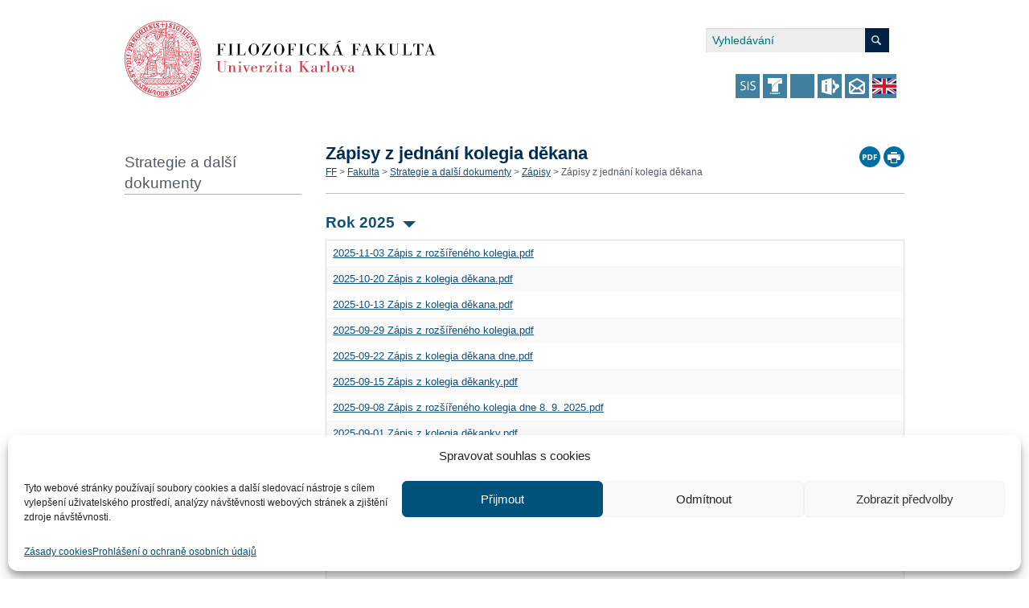

--- FILE ---
content_type: text/html; charset=UTF-8
request_url: https://www.ff.cuni.cz/fakulta/predpisy-a-dokumenty/zapisy/zapisy-jednani-kolegia-dekana-2/?site=&file=L1pwaXN5JTIweiUyMGplZG5uJTIwa29sZWdpYS8yMDA5LzIwMDktMTItMDglMjBaJUMzJUExcGlzJTIweiUyMGplZG4lQzMlQTFuJUMzJUFEJTIwdSVDNSVCRSVDNSVBMSVDMyVBRGhvJTIwa29sZWdpYSUyMGQlQzQlOUJrYW5hLnBkZg==&nonce=9c8c8ac834
body_size: 771933
content:
<!DOCTYPE html>
<!--[if lt IE 8]> 		<html class="no-js lt-ie9 lt-ie8" lang="cs" > <![endif]-->
<!--[if IE 8]> 			<html class="no-js lt-ie9" lang="cs" > <![endif]-->
<!--[if gt IE 8]><!-->
<html lang="cs">
<!--<![endif]-->
<head>
<meta charset="utf-8">
<meta http-equiv="X-UA-Compatible" content="IE=edge" />
<meta http-equiv="Content-Type"
	content="text/html; charset=UTF-8" />
<title>Zápisy z&nbsp;jednání kolegia děkana | Filozofická fakulta Univerzity Karlovy</title>
<link rel="pingback" href="https://www.ff.cuni.cz/xmlrpc.php" />
<meta name="robots" content="index,follow">
<meta name="author"
	content="Filozofická fakulta Univerzity Karlovy | www.ff.cuni.cz">
<meta name="viewport" content="width=device-width, initial-scale=1.0, maximum-scale=12.0, minimum-scale=1.0, user-scalable=yes, minimal-ui"/>
<meta name="zoom-domain-verification" content="ZOOM_verify_ov1LhcuYScKp83J9QcXB-A">
<link href="https://www.ff.cuni.cz/wp-content/themes/themeffuk/img/favicon.png"
	rel="icon">
<link href="https://www.ff.cuni.cz/wp-content/themes/themeffuk/img/favicon.png"
	rel="shortcut icon">
<meta name='robots' content='max-image-preview:large' />
	<style>img:is([sizes="auto" i], [sizes^="auto," i]) { contain-intrinsic-size: 3000px 1500px }</style>
	<link rel='dns-prefetch' href='//code.iconify.design' />
<link rel='dns-prefetch' href='//fonts.googleapis.com' />
<link rel='dns-prefetch' href='//cdnjs.cloudflare.com' />
<script type="text/javascript">
/* <![CDATA[ */
window._wpemojiSettings = {"baseUrl":"https:\/\/s.w.org\/images\/core\/emoji\/15.1.0\/72x72\/","ext":".png","svgUrl":"https:\/\/s.w.org\/images\/core\/emoji\/15.1.0\/svg\/","svgExt":".svg","source":{"concatemoji":"https:\/\/www.ff.cuni.cz\/wp-includes\/js\/wp-emoji-release.min.js?ver=6.8"}};
/*! This file is auto-generated */
!function(i,n){var o,s,e;function c(e){try{var t={supportTests:e,timestamp:(new Date).valueOf()};sessionStorage.setItem(o,JSON.stringify(t))}catch(e){}}function p(e,t,n){e.clearRect(0,0,e.canvas.width,e.canvas.height),e.fillText(t,0,0);var t=new Uint32Array(e.getImageData(0,0,e.canvas.width,e.canvas.height).data),r=(e.clearRect(0,0,e.canvas.width,e.canvas.height),e.fillText(n,0,0),new Uint32Array(e.getImageData(0,0,e.canvas.width,e.canvas.height).data));return t.every(function(e,t){return e===r[t]})}function u(e,t,n){switch(t){case"flag":return n(e,"\ud83c\udff3\ufe0f\u200d\u26a7\ufe0f","\ud83c\udff3\ufe0f\u200b\u26a7\ufe0f")?!1:!n(e,"\ud83c\uddfa\ud83c\uddf3","\ud83c\uddfa\u200b\ud83c\uddf3")&&!n(e,"\ud83c\udff4\udb40\udc67\udb40\udc62\udb40\udc65\udb40\udc6e\udb40\udc67\udb40\udc7f","\ud83c\udff4\u200b\udb40\udc67\u200b\udb40\udc62\u200b\udb40\udc65\u200b\udb40\udc6e\u200b\udb40\udc67\u200b\udb40\udc7f");case"emoji":return!n(e,"\ud83d\udc26\u200d\ud83d\udd25","\ud83d\udc26\u200b\ud83d\udd25")}return!1}function f(e,t,n){var r="undefined"!=typeof WorkerGlobalScope&&self instanceof WorkerGlobalScope?new OffscreenCanvas(300,150):i.createElement("canvas"),a=r.getContext("2d",{willReadFrequently:!0}),o=(a.textBaseline="top",a.font="600 32px Arial",{});return e.forEach(function(e){o[e]=t(a,e,n)}),o}function t(e){var t=i.createElement("script");t.src=e,t.defer=!0,i.head.appendChild(t)}"undefined"!=typeof Promise&&(o="wpEmojiSettingsSupports",s=["flag","emoji"],n.supports={everything:!0,everythingExceptFlag:!0},e=new Promise(function(e){i.addEventListener("DOMContentLoaded",e,{once:!0})}),new Promise(function(t){var n=function(){try{var e=JSON.parse(sessionStorage.getItem(o));if("object"==typeof e&&"number"==typeof e.timestamp&&(new Date).valueOf()<e.timestamp+604800&&"object"==typeof e.supportTests)return e.supportTests}catch(e){}return null}();if(!n){if("undefined"!=typeof Worker&&"undefined"!=typeof OffscreenCanvas&&"undefined"!=typeof URL&&URL.createObjectURL&&"undefined"!=typeof Blob)try{var e="postMessage("+f.toString()+"("+[JSON.stringify(s),u.toString(),p.toString()].join(",")+"));",r=new Blob([e],{type:"text/javascript"}),a=new Worker(URL.createObjectURL(r),{name:"wpTestEmojiSupports"});return void(a.onmessage=function(e){c(n=e.data),a.terminate(),t(n)})}catch(e){}c(n=f(s,u,p))}t(n)}).then(function(e){for(var t in e)n.supports[t]=e[t],n.supports.everything=n.supports.everything&&n.supports[t],"flag"!==t&&(n.supports.everythingExceptFlag=n.supports.everythingExceptFlag&&n.supports[t]);n.supports.everythingExceptFlag=n.supports.everythingExceptFlag&&!n.supports.flag,n.DOMReady=!1,n.readyCallback=function(){n.DOMReady=!0}}).then(function(){return e}).then(function(){var e;n.supports.everything||(n.readyCallback(),(e=n.source||{}).concatemoji?t(e.concatemoji):e.wpemoji&&e.twemoji&&(t(e.twemoji),t(e.wpemoji)))}))}((window,document),window._wpemojiSettings);
/* ]]> */
</script>
<style id='wp-emoji-styles-inline-css' type='text/css'>

	img.wp-smiley, img.emoji {
		display: inline !important;
		border: none !important;
		box-shadow: none !important;
		height: 1em !important;
		width: 1em !important;
		margin: 0 0.07em !important;
		vertical-align: -0.1em !important;
		background: none !important;
		padding: 0 !important;
	}
</style>
<link rel='stylesheet' id='wp-block-library-css' href='https://www.ff.cuni.cz/wp-includes/css/dist/block-library/style.min.css?ver=6.8' type='text/css' media='all' />
<style id='classic-theme-styles-inline-css' type='text/css'>
/*! This file is auto-generated */
.wp-block-button__link{color:#fff;background-color:#32373c;border-radius:9999px;box-shadow:none;text-decoration:none;padding:calc(.667em + 2px) calc(1.333em + 2px);font-size:1.125em}.wp-block-file__button{background:#32373c;color:#fff;text-decoration:none}
</style>
<style id='global-styles-inline-css' type='text/css'>
:root{--wp--preset--aspect-ratio--square: 1;--wp--preset--aspect-ratio--4-3: 4/3;--wp--preset--aspect-ratio--3-4: 3/4;--wp--preset--aspect-ratio--3-2: 3/2;--wp--preset--aspect-ratio--2-3: 2/3;--wp--preset--aspect-ratio--16-9: 16/9;--wp--preset--aspect-ratio--9-16: 9/16;--wp--preset--color--black: #000000;--wp--preset--color--cyan-bluish-gray: #abb8c3;--wp--preset--color--white: #ffffff;--wp--preset--color--pale-pink: #f78da7;--wp--preset--color--vivid-red: #cf2e2e;--wp--preset--color--luminous-vivid-orange: #ff6900;--wp--preset--color--luminous-vivid-amber: #fcb900;--wp--preset--color--light-green-cyan: #7bdcb5;--wp--preset--color--vivid-green-cyan: #00d084;--wp--preset--color--pale-cyan-blue: #8ed1fc;--wp--preset--color--vivid-cyan-blue: #0693e3;--wp--preset--color--vivid-purple: #9b51e0;--wp--preset--color--very-light-gray: #eeeeee;--wp--preset--color--very-dark-gray: #313131;--wp--preset--color--kb-palette-1: #002d56;--wp--preset--gradient--vivid-cyan-blue-to-vivid-purple: linear-gradient(135deg,rgba(6,147,227,1) 0%,rgb(155,81,224) 100%);--wp--preset--gradient--light-green-cyan-to-vivid-green-cyan: linear-gradient(135deg,rgb(122,220,180) 0%,rgb(0,208,130) 100%);--wp--preset--gradient--luminous-vivid-amber-to-luminous-vivid-orange: linear-gradient(135deg,rgba(252,185,0,1) 0%,rgba(255,105,0,1) 100%);--wp--preset--gradient--luminous-vivid-orange-to-vivid-red: linear-gradient(135deg,rgba(255,105,0,1) 0%,rgb(207,46,46) 100%);--wp--preset--gradient--very-light-gray-to-cyan-bluish-gray: linear-gradient(135deg,rgb(238,238,238) 0%,rgb(169,184,195) 100%);--wp--preset--gradient--cool-to-warm-spectrum: linear-gradient(135deg,rgb(74,234,220) 0%,rgb(151,120,209) 20%,rgb(207,42,186) 40%,rgb(238,44,130) 60%,rgb(251,105,98) 80%,rgb(254,248,76) 100%);--wp--preset--gradient--blush-light-purple: linear-gradient(135deg,rgb(255,206,236) 0%,rgb(152,150,240) 100%);--wp--preset--gradient--blush-bordeaux: linear-gradient(135deg,rgb(254,205,165) 0%,rgb(254,45,45) 50%,rgb(107,0,62) 100%);--wp--preset--gradient--luminous-dusk: linear-gradient(135deg,rgb(255,203,112) 0%,rgb(199,81,192) 50%,rgb(65,88,208) 100%);--wp--preset--gradient--pale-ocean: linear-gradient(135deg,rgb(255,245,203) 0%,rgb(182,227,212) 50%,rgb(51,167,181) 100%);--wp--preset--gradient--electric-grass: linear-gradient(135deg,rgb(202,248,128) 0%,rgb(113,206,126) 100%);--wp--preset--gradient--midnight: linear-gradient(135deg,rgb(2,3,129) 0%,rgb(40,116,252) 100%);--wp--preset--font-size--small: 13px;--wp--preset--font-size--medium: 20px;--wp--preset--font-size--large: 36px;--wp--preset--font-size--x-large: 42px;--wp--preset--spacing--20: 0.44rem;--wp--preset--spacing--30: 0.67rem;--wp--preset--spacing--40: 1rem;--wp--preset--spacing--50: 1.5rem;--wp--preset--spacing--60: 2.25rem;--wp--preset--spacing--70: 3.38rem;--wp--preset--spacing--80: 5.06rem;--wp--preset--shadow--natural: 6px 6px 9px rgba(0, 0, 0, 0.2);--wp--preset--shadow--deep: 12px 12px 50px rgba(0, 0, 0, 0.4);--wp--preset--shadow--sharp: 6px 6px 0px rgba(0, 0, 0, 0.2);--wp--preset--shadow--outlined: 6px 6px 0px -3px rgba(255, 255, 255, 1), 6px 6px rgba(0, 0, 0, 1);--wp--preset--shadow--crisp: 6px 6px 0px rgba(0, 0, 0, 1);}:where(.is-layout-flex){gap: 0.5em;}:where(.is-layout-grid){gap: 0.5em;}body .is-layout-flex{display: flex;}.is-layout-flex{flex-wrap: wrap;align-items: center;}.is-layout-flex > :is(*, div){margin: 0;}body .is-layout-grid{display: grid;}.is-layout-grid > :is(*, div){margin: 0;}:where(.wp-block-columns.is-layout-flex){gap: 2em;}:where(.wp-block-columns.is-layout-grid){gap: 2em;}:where(.wp-block-post-template.is-layout-flex){gap: 1.25em;}:where(.wp-block-post-template.is-layout-grid){gap: 1.25em;}.has-black-color{color: var(--wp--preset--color--black) !important;}.has-cyan-bluish-gray-color{color: var(--wp--preset--color--cyan-bluish-gray) !important;}.has-white-color{color: var(--wp--preset--color--white) !important;}.has-pale-pink-color{color: var(--wp--preset--color--pale-pink) !important;}.has-vivid-red-color{color: var(--wp--preset--color--vivid-red) !important;}.has-luminous-vivid-orange-color{color: var(--wp--preset--color--luminous-vivid-orange) !important;}.has-luminous-vivid-amber-color{color: var(--wp--preset--color--luminous-vivid-amber) !important;}.has-light-green-cyan-color{color: var(--wp--preset--color--light-green-cyan) !important;}.has-vivid-green-cyan-color{color: var(--wp--preset--color--vivid-green-cyan) !important;}.has-pale-cyan-blue-color{color: var(--wp--preset--color--pale-cyan-blue) !important;}.has-vivid-cyan-blue-color{color: var(--wp--preset--color--vivid-cyan-blue) !important;}.has-vivid-purple-color{color: var(--wp--preset--color--vivid-purple) !important;}.has-black-background-color{background-color: var(--wp--preset--color--black) !important;}.has-cyan-bluish-gray-background-color{background-color: var(--wp--preset--color--cyan-bluish-gray) !important;}.has-white-background-color{background-color: var(--wp--preset--color--white) !important;}.has-pale-pink-background-color{background-color: var(--wp--preset--color--pale-pink) !important;}.has-vivid-red-background-color{background-color: var(--wp--preset--color--vivid-red) !important;}.has-luminous-vivid-orange-background-color{background-color: var(--wp--preset--color--luminous-vivid-orange) !important;}.has-luminous-vivid-amber-background-color{background-color: var(--wp--preset--color--luminous-vivid-amber) !important;}.has-light-green-cyan-background-color{background-color: var(--wp--preset--color--light-green-cyan) !important;}.has-vivid-green-cyan-background-color{background-color: var(--wp--preset--color--vivid-green-cyan) !important;}.has-pale-cyan-blue-background-color{background-color: var(--wp--preset--color--pale-cyan-blue) !important;}.has-vivid-cyan-blue-background-color{background-color: var(--wp--preset--color--vivid-cyan-blue) !important;}.has-vivid-purple-background-color{background-color: var(--wp--preset--color--vivid-purple) !important;}.has-black-border-color{border-color: var(--wp--preset--color--black) !important;}.has-cyan-bluish-gray-border-color{border-color: var(--wp--preset--color--cyan-bluish-gray) !important;}.has-white-border-color{border-color: var(--wp--preset--color--white) !important;}.has-pale-pink-border-color{border-color: var(--wp--preset--color--pale-pink) !important;}.has-vivid-red-border-color{border-color: var(--wp--preset--color--vivid-red) !important;}.has-luminous-vivid-orange-border-color{border-color: var(--wp--preset--color--luminous-vivid-orange) !important;}.has-luminous-vivid-amber-border-color{border-color: var(--wp--preset--color--luminous-vivid-amber) !important;}.has-light-green-cyan-border-color{border-color: var(--wp--preset--color--light-green-cyan) !important;}.has-vivid-green-cyan-border-color{border-color: var(--wp--preset--color--vivid-green-cyan) !important;}.has-pale-cyan-blue-border-color{border-color: var(--wp--preset--color--pale-cyan-blue) !important;}.has-vivid-cyan-blue-border-color{border-color: var(--wp--preset--color--vivid-cyan-blue) !important;}.has-vivid-purple-border-color{border-color: var(--wp--preset--color--vivid-purple) !important;}.has-vivid-cyan-blue-to-vivid-purple-gradient-background{background: var(--wp--preset--gradient--vivid-cyan-blue-to-vivid-purple) !important;}.has-light-green-cyan-to-vivid-green-cyan-gradient-background{background: var(--wp--preset--gradient--light-green-cyan-to-vivid-green-cyan) !important;}.has-luminous-vivid-amber-to-luminous-vivid-orange-gradient-background{background: var(--wp--preset--gradient--luminous-vivid-amber-to-luminous-vivid-orange) !important;}.has-luminous-vivid-orange-to-vivid-red-gradient-background{background: var(--wp--preset--gradient--luminous-vivid-orange-to-vivid-red) !important;}.has-very-light-gray-to-cyan-bluish-gray-gradient-background{background: var(--wp--preset--gradient--very-light-gray-to-cyan-bluish-gray) !important;}.has-cool-to-warm-spectrum-gradient-background{background: var(--wp--preset--gradient--cool-to-warm-spectrum) !important;}.has-blush-light-purple-gradient-background{background: var(--wp--preset--gradient--blush-light-purple) !important;}.has-blush-bordeaux-gradient-background{background: var(--wp--preset--gradient--blush-bordeaux) !important;}.has-luminous-dusk-gradient-background{background: var(--wp--preset--gradient--luminous-dusk) !important;}.has-pale-ocean-gradient-background{background: var(--wp--preset--gradient--pale-ocean) !important;}.has-electric-grass-gradient-background{background: var(--wp--preset--gradient--electric-grass) !important;}.has-midnight-gradient-background{background: var(--wp--preset--gradient--midnight) !important;}.has-small-font-size{font-size: var(--wp--preset--font-size--small) !important;}.has-medium-font-size{font-size: var(--wp--preset--font-size--medium) !important;}.has-large-font-size{font-size: var(--wp--preset--font-size--large) !important;}.has-x-large-font-size{font-size: var(--wp--preset--font-size--x-large) !important;}
:where(.wp-block-post-template.is-layout-flex){gap: 1.25em;}:where(.wp-block-post-template.is-layout-grid){gap: 1.25em;}
:where(.wp-block-columns.is-layout-flex){gap: 2em;}:where(.wp-block-columns.is-layout-grid){gap: 2em;}
:root :where(.wp-block-pullquote){font-size: 1.5em;line-height: 1.6;}
</style>
<link rel='stylesheet' id='page-list-style-css' href='https://www.ff.cuni.cz/wp-content/plugins/page-list/css/page-list.css?ver=5.7' type='text/css' media='all' />
<link rel='stylesheet' id='pdfprnt_frontend-css' href='https://www.ff.cuni.cz/wp-content/plugins/pdf-print/css/frontend.css?ver=2.4.3' type='text/css' media='all' />
<link rel='stylesheet' id='cmplz-general-css' href='https://www.ff.cuni.cz/wp-content/plugins/complianz-gdpr/assets/css/cookieblocker.min.css?ver=1750674342' type='text/css' media='all' />
<link rel='stylesheet' id='normalize-css' href='https://www.ff.cuni.cz/wp-content/themes/themeffuk/css/normalize.css?ver=6.8' type='text/css' media='all' />
<link rel='stylesheet' id='foundation-css' href='https://www.ff.cuni.cz/wp-content/themes/themeffuk/css/foundation.min.css?ver=6.8' type='text/css' media='all' />
<link rel='stylesheet' id='colorbox-css' href='https://www.ff.cuni.cz/wp-content/themes/themeffuk/css/colorbox.css?ver=6.8' type='text/css' media='all' />
<link rel='stylesheet' id='rpstyle-css' href='https://www.ff.cuni.cz/wp-content/themes/themeffuk/custom.min.css?v=9&#038;ver=6.8' type='text/css' media='all' />
<link rel='stylesheet' id='custom-css' href='https://www.ff.cuni.cz/wp-content/themes/themeffuk/style.min.css?ver=1.0.0' type='text/css' media='all' />
<link rel='stylesheet' id='widemenu-css' href='https://www.ff.cuni.cz/wp-content/themes/themeffuk/css/widemenu.min.css?ver=6.8' type='text/css' media='all' />
<link rel='stylesheet' id='carousel-css' href='https://www.ff.cuni.cz/wp-content/themes/themeffuk/css/carousel.min.css?ver=6.8' type='text/css' media='all' />
<link rel='stylesheet' id='material-icons-css' href='https://fonts.googleapis.com/icon?family=Material+Icons&#038;ver=6.8' type='text/css' media='all' />
<link rel='stylesheet' id='font-awesome-css' href='https://cdnjs.cloudflare.com/ajax/libs/font-awesome/4.7.0/css/font-awesome.min.css?ver=6.8' type='text/css' media='all' />
<link rel='stylesheet' id='tablepress-default-css' href='https://www.ff.cuni.cz/wp-content/plugins/tablepress/css/build/default.css?ver=3.1.3' type='text/css' media='all' />
<style id='tablepress-default-inline-css' type='text/css'>
.tablepress thead th,.tablepress tfoot th{background-color:#eee}.tablepress thead .dt-ordering-asc,.tablepress thead .dt-ordering-desc,.tablepress thead .dt-orderable-asc:hover,.tablepress thead .dt-orderable-desc:hover{background-color:#ddd}.tablepress tr,.tablepress tbody td,.tablepress thead th,.tablepress tfoot th{border-color:#3d3d3d}.tablepress tbody td{font-family:Tahoma;font-size:11px}.tablepress thead th{font-family:Tahoma;font-size:9px;font-weight:700;color:#3D3D3D}.tablepress-id-BC-2024 .row-19,.tablepress-id-BC-2024 .row-21,.tablepress-id-BC-2024 .row-23,.tablepress-id-BC-2024 .row-35,.tablepress-id-BC-2024 .row-36,.tablepress-id-BC-2024 .row-37,.tablepress-id-BC-2024 .row-38,.tablepress-id-BC-2024 .row-39,.tablepress-id-BC-2024 .row-40,.tablepress-id-BC-2024 .row-48,.tablepress-id-BC-2024-U .row-2,.tablepress-id-BC-2024-U .row-4,.tablepress-id-BC-2024-U .row-5,.tablepress-id-BC-2024-U .row-6,.tablepress-id-BC-2024-U .row-7,.tablepress-id-BC-2024-U .row-8,.tablepress-id-BC-2024-U .row-9,.tablepress-id-BC-2024-DPR .row-6,.tablepress-id-BC-2024-DPR .row-8,.tablepress-id-BC-2024-DPR .row-10,.tablepress-id-NM-2024 .row-24,.tablepress-id-NM-2024 .row-27,.tablepress-id-NM-2024 .row-26,.tablepress-id-NM-2024 .row-27,.tablepress-id-NM-2024 .row-43,.tablepress-id-NM-2024 .row-47,.tablepress-id-NM-2024 .row-48,.tablepress-id-NM-2024 .row-49,.tablepress-id-NM-2024 .row-50,.tablepress-id-NM-2024 .row-51,.tablepress-id-NM-2024 .row-62,.tablepress-id-NM-2024 .row-64,.tablepress-id-NM-2024 .row-65,.tablepress-id-NM-2024 .row-66,.tablepress-id-NM-2024 .row-67,.tablepress-id-NM-2024 .row-68,.tablepress-id-NM-2024-U .row-2,.tablepress-id-NM-2024-U .row-4,.tablepress-id-NM-2024-U .row-5,.tablepress-id-NM-2024-U .row-6,.tablepress-id-NM-2024-U .row-7,.tablepress-id-NM-2024-U .row-8,.tablepress-id-NM-2024-U .row-9,.tablepress-id-NM-2024-U .row-10,.tablepress-id-BC-2024-U-DPR .row-2,.tablepress-id-BC-2024-U-DPR .row-3,.tablepress-id-BC-2024-U-DPR .row-4,.tablepress-id-BC-2024-U-DPR .row-5,.tablepress-id-BC-2024-U-DPR .row-6,.tablepress-id-NM-2024-DPR .row-11,.tablepress-id-NM-2024-DPR .row-13,.tablepress-id-NM-2024-DPR .row-14,.tablepress-id-NM-2024-DPR .row-26,.tablepress-id-NM-2024-DPR-U .row-3,.tablepress-id-NM-2024-DPR-U .row-4,.tablepress-id-NM-2024-DPR-U .row-5,.tablepress-id-NM-2024-DPR-U .row-6,.tablepress-id-NM-2024-DPR-U .row-7 td{background-color:#ccd9ff}.tablepress-id-BC-2024 .row-6,.tablepress-id-BC-2024 .row-10,.tablepress-id-BC-2024 .row-11,.tablepress-id-BC-2024 .row-29,.tablepress-id-BC-2024 .row-34,.tablepress-id-BC-2024 .row-42,.tablepress-id-BC-2024 .row-44,.tablepress-id-BC-2024 .row-50,.tablepress-id-BC-2024 .row-55,.tablepress-id-NM-2024 .row-7,.tablepress-id-NM-2024 .row-11,.tablepress-id-NM-2024 .row-12,.tablepress-id-NM-2024 .row-15,.tablepress-id-NM-2024 .row-36,.tablepress-id-NM-2024 .row-42,.tablepress-id-NM-2024 .row-45,.tablepress-id-NM-2024 .row-52,.tablepress-id-NM-2024 .row-69,.tablepress-id-NM-2024-CIZ .row-3,.tablepress-id-BC-2024-DPR .row-4,.tablepress-id-BC-2024-DPR .row-11,.tablepress-id-BC-2024-DPR .row-15,.tablepress-id-NM-2024-DPR .row-4,.tablepress-id-NM-2024-DPR .row-19,.tablepress-id-NM-2024-DPR .row-27,.tablepress-id-NM-DPR-2024-ENG .row-2 td{background-color:#f1dadd}.tablepress-id-BC-2024 .row-2,.tablepress-id-BC-2024 .row-3,.tablepress-id-BC-2024 .row-4,.tablepress-id-BC-2024 .row-5,.tablepress-id-BC-2024 .row-7,.tablepress-id-BC-2024 .row-8,.tablepress-id-BC-2024 .row-9,.tablepress-id-BC-2024 .row-12,.tablepress-id-BC-2024 .row-13,.tablepress-id-BC-2024 .row-14,.tablepress-id-BC-2024 .row-15,.tablepress-id-BC-2024 .row-17,.tablepress-id-BC-2024 .row-18,.tablepress-id-BC-2024 .row-20,.tablepress-id-BC-2024 .row-22,.tablepress-id-BC-2024 .row-24,.tablepress-id-BC-2024 .row-25,.tablepress-id-BC-2024 .row-26,.tablepress-id-BC-2024 .row-27,.tablepress-id-BC-2024 .row-28,.tablepress-id-BC-2024 .row-30,.tablepress-id-BC-2024 .row-31,.tablepress-id-BC-2024 .row-32,.tablepress-id-BC-2024 .row-33,.tablepress-id-BC-2024 .row-41,.tablepress-id-BC-2024 .row-43,.tablepress-id-BC-2024 .row-45,.tablepress-id-BC-2024 .row-46,.tablepress-id-BC-2024 .row-47,.tablepress-id-BC-2024 .row-49,.tablepress-id-BC-2024 .row-51,.tablepress-id-BC-2024 .row-52,.tablepress-id-BC-2024 .row-53,.tablepress-id-BC-2024 .row-54,.tablepress-id-BC-2024 .row-56,.tablepress-id-BC-2024-U .row-3,.tablepress-id-NM-2024 .row-2,.tablepress-id-NM-2024 .row-3,.tablepress-id-NM-2024 .row-4,.tablepress-id-NM-2024 .row-5,.tablepress-id-NM-2024 .row-6,.tablepress-id-NM-2024 .row-8,.tablepress-id-NM-2024 .row-9,.tablepress-id-NM-2024 .row-10,.tablepress-id-NM-2024 .row-13,.tablepress-id-NM-2024 .row-14,.tablepress-id-NM-2024 .row-16,.tablepress-id-NM-2024 .row-17,.tablepress-id-NM-2024 .row-18,.tablepress-id-NM-2024 .row-19,.tablepress-id-NM-2024 .row-20,.tablepress-id-NM-2024 .row-21,.tablepress-id-NM-2024 .row-22,.tablepress-id-NM-2024 .row-23,.tablepress-id-NM-2024 .row-25,.tablepress-id-NM-2024 .row-28,.tablepress-id-NM-2024 .row-29,.tablepress-id-NM-2024 .row-30,.tablepress-id-NM-2024 .row-31,.tablepress-id-NM-2024 .row-32,.tablepress-id-NM-2024 .row-33,.tablepress-id-NM-2024 .row-34,.tablepress-id-NM-2024 .row-35,.tablepress-id-NM-2024 .row-37,.tablepress-id-NM-2024 .row-38,.tablepress-id-NM-2024 .row-39,.tablepress-id-NM-2024 .row-40,.tablepress-id-NM-2024 .row-41,.tablepress-id-NM-2024 .row-44,.tablepress-id-NM-2024 .row-46,.tablepress-id-NM-2024 .row-53,.tablepress-id-NM-2024 .row-54,.tablepress-id-NM-2024 .row-55,.tablepress-id-NM-2024 .row-56,.tablepress-id-NM-2024 .row-57,.tablepress-id-NM-2024 .row-58,.tablepress-id-NM-2024 .row-59,.tablepress-id-NM-2024 .row-60,.tablepress-id-NM-2024 .row-61,.tablepress-id-NM-2024 .row-63,.tablepress-id-NM-2024 .row-70,.tablepress-id-NM-2024-U .row-3,.tablepress-id-NM-2024-CIZ .row-2,.tablepress-id-BC-2024-DPR .row-2,.tablepress-id-BC-2024-DPR .row-3,.tablepress-id-BC-2024-DPR .row-5,.tablepress-id-BC-2024-DPR .row-7,.tablepress-id-BC-2024-DPR .row-9,.tablepress-id-BC-2024-DPR .row-12,.tablepress-id-BC-2024-DPR .row-13,.tablepress-id-BC-2024-DPR .row-14,.tablepress-id-BC-2024-DPR .row-16,.tablepress-id-NM-2024-DPR .row-2,.tablepress-id-NM-2024-DPR .row-3,.tablepress-id-NM-2024-DPR .row-5,.tablepress-id-NM-2024-DPR .row-6,.tablepress-id-NM-2024-DPR .row-7,.tablepress-id-NM-2024-DPR .row-8,.tablepress-id-NM-2024-DPR .row-9,.tablepress-id-NM-2024-DPR .row-10,.tablepress-id-NM-2024-DPR .row-12,.tablepress-id-NM-2024-DPR .row-15,.tablepress-id-NM-2024-DPR .row-16,.tablepress-id-NM-2024-DPR .row-17,.tablepress-id-NM-2024-DPR .row-18,.tablepress-id-NM-2024-DPR .row-20,.tablepress-id-NM-2024-DPR .row-21,.tablepress-id-NM-2024-DPR .row-22,.tablepress-id-NM-2024-DPR .row-23,.tablepress-id-NM-2024-DPR .row-24,.tablepress-id-NM-2024-DPR .row-25,.tablepress-id-NM-2024-DPR .row-28,.tablepress-id-NM-2024-DPR-U .row-2 td{background-color:#fff}
</style>
<style id='kadence-blocks-global-variables-inline-css' type='text/css'>
:root {--global-kb-font-size-sm:clamp(0.8rem, 0.73rem + 0.217vw, 0.9rem);--global-kb-font-size-md:clamp(1.1rem, 0.995rem + 0.326vw, 1.25rem);--global-kb-font-size-lg:clamp(1.75rem, 1.576rem + 0.543vw, 2rem);--global-kb-font-size-xl:clamp(2.25rem, 1.728rem + 1.63vw, 3rem);--global-kb-font-size-xxl:clamp(2.5rem, 1.456rem + 3.26vw, 4rem);--global-kb-font-size-xxxl:clamp(2.75rem, 0.489rem + 7.065vw, 6rem);}:root {--global-palette1: #3182CE;--global-palette2: #2B6CB0;--global-palette3: #1A202C;--global-palette4: #2D3748;--global-palette5: #4A5568;--global-palette6: #718096;--global-palette7: #EDF2F7;--global-palette8: #F7FAFC;--global-palette9: #ffffff;}
</style>
<style id="kadence_blocks_palette_css">:root .has-kb-palette-1-color{color:#002d56}:root .has-kb-palette-1-background-color{background-color:#002d56}</style><script type="text/javascript" src="https://www.ff.cuni.cz/wp-content/plugins/stop-user-enumeration/frontend/js/frontend.js?ver=1.7.4" id="stop-user-enumeration-js" defer="defer" data-wp-strategy="defer"></script>
<script type="text/javascript" src="https://www.ff.cuni.cz/wp-includes/js/jquery/jquery.min.js?ver=3.7.1" id="jquery-core-js"></script>
<script type="text/javascript" src="https://www.ff.cuni.cz/wp-includes/js/jquery/jquery-migrate.min.js?ver=3.4.1" id="jquery-migrate-js"></script>
<script type="text/javascript" src="https://www.ff.cuni.cz/wp-includes/js/jquery/ui/core.min.js?ver=1.13.3" id="jquery-ui-core-js"></script>
<script type="text/javascript" src="https://www.ff.cuni.cz/wp-includes/js/jquery/ui/menu.min.js?ver=1.13.3" id="jquery-ui-menu-js"></script>
<script type="text/javascript" src="https://www.ff.cuni.cz/wp-includes/js/dist/dom-ready.min.js?ver=f77871ff7694fffea381" id="wp-dom-ready-js"></script>
<script type="text/javascript" src="https://www.ff.cuni.cz/wp-includes/js/dist/hooks.min.js?ver=4d63a3d491d11ffd8ac6" id="wp-hooks-js"></script>
<script type="text/javascript" src="https://www.ff.cuni.cz/wp-includes/js/dist/i18n.min.js?ver=5e580eb46a90c2b997e6" id="wp-i18n-js"></script>
<script type="text/javascript" id="wp-i18n-js-after">
/* <![CDATA[ */
wp.i18n.setLocaleData( { 'text direction\u0004ltr': [ 'ltr' ] } );
/* ]]> */
</script>
<script type="text/javascript" id="wp-a11y-js-translations">
/* <![CDATA[ */
( function( domain, translations ) {
	var localeData = translations.locale_data[ domain ] || translations.locale_data.messages;
	localeData[""].domain = domain;
	wp.i18n.setLocaleData( localeData, domain );
} )( "default", {"translation-revision-date":"2025-02-11 08:14:41+0000","generator":"GlotPress\/4.0.1","domain":"messages","locale_data":{"messages":{"":{"domain":"messages","plural-forms":"nplurals=3; plural=(n == 1) ? 0 : ((n >= 2 && n <= 4) ? 1 : 2);","lang":"cs_CZ"},"Notifications":["Ozn\u00e1men\u00ed"]}},"comment":{"reference":"wp-includes\/js\/dist\/a11y.js"}} );
/* ]]> */
</script>
<script type="text/javascript" src="https://www.ff.cuni.cz/wp-includes/js/dist/a11y.min.js?ver=3156534cc54473497e14" id="wp-a11y-js"></script>
<script type="text/javascript" src="https://www.ff.cuni.cz/wp-includes/js/jquery/ui/autocomplete.min.js?ver=1.13.3" id="jquery-ui-autocomplete-js"></script>
<script type="text/javascript" src="https://www.ff.cuni.cz/wp-content/themes/themeffuk/js/ffuk-news-autocomplete.js?ver=6.8" id="ffuk-news-autocomplete-js"></script>
<link rel="https://api.w.org/" href="https://www.ff.cuni.cz/wp-json/" /><link rel="alternate" title="JSON" type="application/json" href="https://www.ff.cuni.cz/wp-json/wp/v2/pages/20942" /><link rel="EditURI" type="application/rsd+xml" title="RSD" href="https://www.ff.cuni.cz/xmlrpc.php?rsd" />
<meta name="generator" content="WordPress 6.8" />
<link rel="canonical" href="https://www.ff.cuni.cz/fakulta/predpisy-a-dokumenty/zapisy/zapisy-jednani-kolegia-dekana-2/" />
<link rel='shortlink' href='https://www.ff.cuni.cz/?p=20942' />
<link rel="alternate" title="oEmbed (JSON)" type="application/json+oembed" href="https://www.ff.cuni.cz/wp-json/oembed/1.0/embed?url=https%3A%2F%2Fwww.ff.cuni.cz%2Ffakulta%2Fpredpisy-a-dokumenty%2Fzapisy%2Fzapisy-jednani-kolegia-dekana-2%2F" />
<link rel="alternate" title="oEmbed (XML)" type="text/xml+oembed" href="https://www.ff.cuni.cz/wp-json/oembed/1.0/embed?url=https%3A%2F%2Fwww.ff.cuni.cz%2Ffakulta%2Fpredpisy-a-dokumenty%2Fzapisy%2Fzapisy-jednani-kolegia-dekana-2%2F&#038;format=xml" />
			<style>.cmplz-hidden {
					display: none !important;
				}</style><link rel="stylesheet" type="text/css" media="print"
	href="https://www.ff.cuni.cz/wp-content/themes/themeffuk/css/print.min.css" />
<!--[if lt IE 9]>
  <script src="//cdnjs.cloudflare.com/ajax/libs/html5shiv/3.6.2/html5shiv.js"></script>
  <script src="//s3.amazonaws.com/nwapi/nwmatcher/nwmatcher-1.2.5-min.js"></script>
  <script src="//html5base.googlecode.com/svn-history/r38/trunk/js/selectivizr-1.0.3b.js"></script>
  <script src="//cdnjs.cloudflare.com/ajax/libs/respond.js/1.1.0/respond.min.js"></script>
<![endif]-->
<!-- Global site tag (gtag.js) - Google Analytics -->
<script async src="https://www.googletagmanager.com/gtag/js?id=UA-7969020-1"></script>
<script>
  window.dataLayer = window.dataLayer || [];
  function gtag(){dataLayer.push(arguments);}
  gtag('js', new Date());

  gtag('config', 'UA-7969020-1', {'anonymize_ip': true});
</script>

</head>
<body data-cmplz=1 class="view ">

	<div class="container" id="head">
		<div class="row">
			<div class="large-5 medium-5 columns">
				<a href=".topnav" id="navtoggle"></a> <a
					href="https://www.ff.cuni.cz" title="Filozofická fakulta Univerzity Karlovy"><img
					src="https://www.ff.cuni.cz/wp-content/themes/themeffuk/img/logo.svg"
					alt="Filozofická fakulta Univerzity Karlovy"  class="screen" /><img
					src="https://www.ff.cuni.cz/wp-content/themes/themeffuk/img/logo-print.png"
					alt="Filozofická fakulta Univerzity Karlovy" width="292" height="150" class="print" />
				</a>
			</div>
			<div class="large-7 medium-7 columns hide-for-small">                            
							<div class="row">
					<div class="large-12 medium-12 columns">
						<form class="search"
							action="https://www.ff.cuni.cz/" method="get">
							<div class="env">
							<div class="row collapse">
								<div class="large-10 medium-10 columns"><input type="text" class="search-query" placeholder="Vyhledávání"
									name="s" id="s" value=""></div><div class="large-2 medium-2 columns"><input type="submit" class="search-submit" value="" />
								</div></div>
							</div>
							<input type="hidden" name="search_sortby" value="relevance" />
												<input type="hidden" name="search_lang" value="cz" />
						</form>
					</div>
				</div>
				<div class="row">
					<div class="large-12 medium-12 columns">
											
															<div name="fast_links" id="fast_links-desktop">
						<a href="https://is.cuni.cz/studium/" class="internal-icons has-tip" data-tooltip aria-haspopup="true" data-disable-hover="false" title="Studijní informační systém (SIS)" data-position="bottom" data-alignment="center">
							<img src="https://www.ff.cuni.cz/wp-content/themes/themeffuk/img/fast-icon_5.png" alt="Studijní informační systém (SIS)" >
						</a>
						<a href="https://essuk.is.cuni.cz/" class="internal-icons has-tip" data-tooltip aria-haspopup="true" data-disable-hover="false" title="Elektronický systém spisové služby UK (ESSS UK)" data-position="bottom" data-alignment="center">
							<img src="https://www.ff.cuni.cz/wp-content/themes/themeffuk/img/tmapy.png" alt="Elektronický systém spisové služby UK (ESSS UK)" >
						</a>
						<a href="https://knihovna.ff.cuni.cz/veda/publikacni-cinnost/obd-osobni-bibliograficka-databaze/" class="internal-icons  has-tip" data-tooltip aria-haspopup="true" data-disable-hover="false" title="Osobní bibliografická databáze (OBD)" data-position="bottom" data-alignment="center">
							<span class="iconify" data-icon="emojione-monotone:books" data-inline="false" data-height="24px" style="color: white;margin:3px"></span>
						</a>
						<a href="https://ffuk.sharepoint.com" class="internal-icons has-tip" data-tooltip aria-haspopup="true" data-disable-hover="false" title="Intranet" data-position="bottom" data-alignment="center">
							<img src="https://www.ff.cuni.cz/wp-content/themes/themeffuk/img/fast-icon_6.png" alt="Intranet" >
						</a>
						<a href="https://mail.ff.cuni.cz/" class="internal-icons has-tip tip-bottom" data-tooltip aria-haspopup="true" data-disable-hover="false" title="Webmail" >
							<img src="https://www.ff.cuni.cz/wp-content/themes/themeffuk/img/fast-icon_7.png" alt="Webmail"  >
						</a>
						<a href="https://www.ff.cuni.cz/home/" class="internal-icons"
						data-tooltip aria-haspopup="true"
						class="has-tip"
						data-disable-hover="false" title="English"
						data-position="bottom"
						data-alignment="center">
							<img class= "lang-flag" src="https://www.ff.cuni.cz/wp-content/themes/themeffuk/img/en.svg" alt="English">
						</a>
						</div>
                               </div>
                            </div>
			</div>
		</div>
	</div>
	<div class="container" id="nav">
		<div class="row">
			<div class="large-12 columns">
				<div id="ffuk__main-menu" class="topnav">
					<nav class="top-bar" data-topbar data-options="is_hover: false">
												<section class="top-bar-section"></section>
											</nav>
				</div>
			</div>
		</div>
	</div>

	<div class="container show-for-small" id="searchrow">
            <div class="row">
		<form class="search" action="https://www.ff.cuni.cz/"
			method="get">
			<div class="env">
				<div class="row collapse">
						<div class="small-11 columns"><input type="text" class="search-query" placeholder="Vyhledávání"
							name="s" id="smobile" value=""></div><div class="small-1 columns"><input type="submit" class="search-submit" value="" />
						</div></div>
			</div>
		</form>
            </div>
                <div class="row">
                	<div class="small-12 columns">
						<div name="fast_links" id="fast_links-mobile">
						<a href="https://is.cuni.cz/studium/" class="internal-icons has-tip" data-tooltip aria-haspopup="true" data-disable-hover="false" title="Studijní informační systém (SIS)" data-position="bottom" data-alignment="center">
							<img src="https://www.ff.cuni.cz/wp-content/themes/themeffuk/img/fast-icon_5.png" alt="Studijní informační systém (SIS)" >
						</a>
						<a href="https://essuk.is.cuni.cz/" class="internal-icons has-tip" data-tooltip aria-haspopup="true" data-disable-hover="false" title="Elektronický systém spisové služby UK (ESSS UK)" data-position="bottom" data-alignment="center">
							<img src="https://www.ff.cuni.cz/wp-content/themes/themeffuk/img/tmapy.png" alt="Elektronický systém spisové služby UK (ESSS UK)" >
						</a>
						<a href="https://knihovna.ff.cuni.cz/veda/publikacni-cinnost/obd-osobni-bibliograficka-databaze/" class="internal-icons  has-tip" data-tooltip aria-haspopup="true" data-disable-hover="false" title="Osobní bibliografická databáze (OBD)" data-position="bottom" data-alignment="center">
							<span class="iconify" data-icon="emojione-monotone:books" data-inline="false" data-height="24px" style="color: white;margin:3px"></span>
						</a>
						<a href="https://ffuk.sharepoint.com" class="internal-icons has-tip" data-tooltip aria-haspopup="true" data-disable-hover="false" title="Intranet" data-position="bottom" data-alignment="center">
							<img src="https://www.ff.cuni.cz/wp-content/themes/themeffuk/img/fast-icon_6.png" alt="Intranet" >
						</a>
						<a href="https://mail.ff.cuni.cz/" class="internal-icons has-tip tip-bottom" data-tooltip aria-haspopup="true" data-disable-hover="false" title="Webmail" >
							<img src="https://www.ff.cuni.cz/wp-content/themes/themeffuk/img/fast-icon_7.png" alt="Webmail"  >
						</a>
						<a href="https://www.ff.cuni.cz/home/" class="internal-icons"
						data-tooltip aria-haspopup="true"
						class="has-tip"
						data-disable-hover="false" title="English"
						data-position="bottom"
						data-alignment="center">
							<img class= "lang-flag" src="https://www.ff.cuni.cz/wp-content/themes/themeffuk/img/en.svg" alt="English">
						</a>
						</div>
                    </div>
                    <div class="clearfix show-for-small"></div>
                </div>


	</div>
<div class="container" id="content">
    <div class="row">
		<div class="large-3 medium-3 columns" id="leftcol">
			<div id="ffuk_submenu_widget-2" class="widget ffuk_submenu_widget"><h3 class="widget-title"><a href="https://www.ff.cuni.cz/fakulta/predpisy-a-dokumenty/">Strategie a další dokumenty</a></h3></div>								</div>
		<div class="large-9 medium-9 columns text" id="text">
						<div class="use" class="hide-for-small">
				<a href="https://www.ff.cuni.cz/fakulta/predpisy-a-dokumenty/zapisy/zapisy-jednani-kolegia-dekana-2/?print=pdf" class="pdf" title="PDF"><span class="icon-pdf"></span></a>
				<a href="#" class="print" title="Tisknout"><span class="icon-print"></span></a>
			</div>
							<article id="post-20942" class="post-20942 page type-page status-publish hentry">
					<header class="entry-header">
						<h1 class="entry-title">Zápisy z&nbsp;jednání kolegia děkana</h1>
							<div class="bcn_breadcrumbs">
		<!-- Breadcrumb NavXT 7.4.1 -->
<a title="Jdi na Filozofická fakulta Univerzity Karlovy." href="https://www.ff.cuni.cz" class="home">FF</a> &gt; <a title="Jdi na Fakulta." href="https://www.ff.cuni.cz/fakulta/" class="post post-page">Fakulta</a> &gt; <a title="Jdi na Strategie a&nbsp;další dokumenty." href="https://www.ff.cuni.cz/fakulta/predpisy-a-dokumenty/" class="post post-page">Strategie a&nbsp;další dokumenty</a> &gt; <a title="Jdi na Zápisy." href="https://www.ff.cuni.cz/fakulta/predpisy-a-dokumenty/zapisy/" class="post post-page">Zápisy</a> &gt; <a title="Jdi na Zápisy z&nbsp;jednání kolegia děkana." href="https://www.ff.cuni.cz/fakulta/predpisy-a-dokumenty/zapisy/zapisy-jednani-kolegia-dekana-2/" class="post post-page current-item">Zápisy z&nbsp;jednání kolegia děkana</a>	</div>
											</header><!-- .entry-header -->

															<div class="entry-content">
						<div class="row">
						<div class="">
						<h2><a class="toggle" href="#2025">Rok 2025</a></h2><div id="2025" class="toggleable"><table><tr><td><a href="https://ffuk.sharepoint.com/_layouts/15/download.aspx?UniqueId=7d8a0618-dd42-4fe0-9488-cf4a5053f24f&#038;Translate=false&#038;tempauth=v1.[base64].[base64].81yEfFfQwFsr1wSblR_JMvMNgkbPFltOjS5h7uOk3m0&#038;ApiVersion=2.0" target="_blank">2025-11-03 Zápis z rozšířeného kolegia.pdf</a></td></tr><tr><td><a href="https://ffuk.sharepoint.com/_layouts/15/download.aspx?UniqueId=801e2d12-56cf-4bfa-8131-a3b87fe580cb&#038;Translate=false&#038;tempauth=v1.[base64].[base64].09XVTiDBcobyppfFBDFY24BoNNE_Pb_KkvSxwvarrnI&#038;ApiVersion=2.0" target="_blank">2025-10-20 Zápis z kolegia děkana.pdf</a></td></tr><tr><td><a href="https://ffuk.sharepoint.com/_layouts/15/download.aspx?UniqueId=64e5b684-6019-49bc-88e3-4dbbb119d2da&#038;Translate=false&#038;tempauth=v1.[base64].[base64].XujrGvCX7hSvseN2P836QVPQbSL7F8I0PDyLoqARQck&#038;ApiVersion=2.0" target="_blank">2025-10-13 Zápis z kolegia děkana.pdf</a></td></tr><tr><td><a href="https://ffuk.sharepoint.com/_layouts/15/download.aspx?UniqueId=d20bb4bd-0b31-4202-8554-ff32617229aa&#038;Translate=false&#038;tempauth=v1.[base64].[base64].nOqfK7_zJGT_qHHskOUlXpNC6gXUvx-ZLVTtSajOQLY&#038;ApiVersion=2.0" target="_blank">2025-09-29 Zápis z rozšířeného kolegia.pdf</a></td></tr><tr><td><a href="https://ffuk.sharepoint.com/_layouts/15/download.aspx?UniqueId=4c9a6617-2d26-4759-9900-729ffa8d16eb&#038;Translate=false&#038;tempauth=v1.[base64].[base64].zfrjJ55sq4ZuM_QCmibjzqjMK7LBW9w-tjvz1-nv-Sg&#038;ApiVersion=2.0" target="_blank">2025-09-22 Zápis z kolegia děkana dne.pdf</a></td></tr><tr><td><a href="https://ffuk.sharepoint.com/_layouts/15/download.aspx?UniqueId=52145c5e-6398-4f1e-af34-eeb63d2f7543&#038;Translate=false&#038;tempauth=v1.[base64].[base64].hAP5J4Gdll5h973uYgR_zKsd7F9rrn7ihelK_4iCVNg&#038;ApiVersion=2.0" target="_blank">2025-09-15 Zápis z kolegia děkanky.pdf</a></td></tr><tr><td><a href="https://ffuk.sharepoint.com/_layouts/15/download.aspx?UniqueId=c8dd3a2f-f2f6-4a88-9b5d-2768a8bce9f1&#038;Translate=false&#038;tempauth=v1.[base64].[base64].Ra7T2iNqyBk01wcN6ktQDSC1srRDM4XgZoaz10XeyXI&#038;ApiVersion=2.0" target="_blank">2025-09-08 Zápis z rozšířeného kolegia dne 8. 9. 2025.pdf</a></td></tr><tr><td><a href="https://ffuk.sharepoint.com/_layouts/15/download.aspx?UniqueId=8549156f-4443-41f5-a238-86724fe3e809&#038;Translate=false&#038;tempauth=v1.[base64].[base64].lkoyGsF5iBcHnSnN72BKMlK4PGvRji1KTyRNA5BKUy4&#038;ApiVersion=2.0" target="_blank">2025-09-01 Zápis z kolegia děkanky.pdf</a></td></tr><tr><td><a href="https://ffuk.sharepoint.com/_layouts/15/download.aspx?UniqueId=23c633f4-b43c-4ed4-9c17-887fae7402b2&#038;Translate=false&#038;tempauth=v1.[base64].[base64].vP7JvxayoZnnVB5jA1jIXz8ToaSmYw3mqFg5AsvpFyM&#038;ApiVersion=2.0" target="_blank">2025-08-29 Zápis kolegia červenec srpen 2025.pdf</a></td></tr><tr><td><a href="https://ffuk.sharepoint.com/_layouts/15/download.aspx?UniqueId=4f6c0e01-611b-4104-8db4-f9b91b69c9e3&#038;Translate=false&#038;tempauth=v1.[base64].[base64].zUE-pycDlpNDTnBUJQhi9tsAg75NwADKiUjHul8dVh8&#038;ApiVersion=2.0" target="_blank">2025-06-30 Zápis z užšího kolegia děkanky.pdf</a></td></tr><tr><td><a href="https://ffuk.sharepoint.com/_layouts/15/download.aspx?UniqueId=17727571-7536-4572-bf87-d53561303d50&#038;Translate=false&#038;tempauth=v1.[base64].[base64].UYS_3RMDt7Z3tH2-qXVdOXYeISK2Cmu2zNzg-oVfK3A&#038;ApiVersion=2.0" target="_blank">2025-06-23 Zápis z rozšířeného kolegia děkanky.pdf</a></td></tr><tr><td><a href="https://ffuk.sharepoint.com/_layouts/15/download.aspx?UniqueId=9a2ba52a-c122-4d4a-87cc-769532a6bb39&#038;Translate=false&#038;tempauth=v1.[base64].[base64].s0UUitEfF_yOtbTGbnHDV78JKj44XCJUpxu2mM8Ht-A&#038;ApiVersion=2.0" target="_blank">2025-06-16 Zápis z užšího kolegia děkana.pdf</a></td></tr><tr><td><a href="https://ffuk.sharepoint.com/_layouts/15/download.aspx?UniqueId=a3737186-8326-4623-8b10-181a1e5fcf0d&#038;Translate=false&#038;tempauth=v1.[base64].[base64].toB77LNiG5jIXHfYNUIV2qcCdFdF0ZrwNB3P8Q7yge4&#038;ApiVersion=2.0" target="_blank">2025-06-09 Zápis z užšího kolegia děkanky.pdf</a></td></tr><tr><td><a href="https://ffuk.sharepoint.com/_layouts/15/download.aspx?UniqueId=30efc563-f4ac-4766-bfe4-24d914615345&#038;Translate=false&#038;tempauth=v1.[base64].[base64].qYJnwd0OvVWZJQ17Nk_Q7sW0mCLycwS-HOhT-aq0cYk&#038;ApiVersion=2.0" target="_blank">2025-06-02 Zápis z užšího kolegia děkanky.pdf</a></td></tr><tr><td><a href="https://ffuk.sharepoint.com/_layouts/15/download.aspx?UniqueId=476020dd-ba37-4382-a6f0-9d0018fdd005&#038;Translate=false&#038;tempauth=v1.[base64].[base64].pJUWIRS7LdWc-XRBSQQAwAVVVG-Hh5VNQsJfozIM-gk&#038;ApiVersion=2.0" target="_blank">2025-05-26 Zápis z rožšířeného kolegia paní děkanky.pdf</a></td></tr><tr><td><a href="https://ffuk.sharepoint.com/_layouts/15/download.aspx?UniqueId=5ac73662-d1e4-43bb-8808-d7e825d14fac&#038;Translate=false&#038;tempauth=v1.[base64].[base64].8eMa9EiPEG6lp6YwVsIB7-0SuFRVr8sFYR0mGHmLXeQ&#038;ApiVersion=2.0" target="_blank">2025-05-19 Zápis z užšího kolegia děkanky.pdf</a></td></tr><tr><td><a href="https://ffuk.sharepoint.com/_layouts/15/download.aspx?UniqueId=8e0ab166-88d6-44cf-8540-3f17275e346d&#038;Translate=false&#038;tempauth=v1.[base64].[base64].MKNbDb9PeNv3N-v_LpZyU1ob3nSbQuvoa4pfQormPqY&#038;ApiVersion=2.0" target="_blank">2025-05-12 Zápis z jednání užšího kolegia děkanky.pdf</a></td></tr><tr><td><a href="https://ffuk.sharepoint.com/_layouts/15/download.aspx?UniqueId=559e4bfa-3846-4ed2-9ec6-67cee10d3f3b&#038;Translate=false&#038;tempauth=v1.[base64].[base64].Rz_0fdZmNNjbehrsNLJRueHzHxLPp0-Gu4wbwoFAKvU&#038;ApiVersion=2.0" target="_blank">2025-04-28 Zápis z jednání užšího kolegia děkanky.pdf</a></td></tr><tr><td><a href="https://ffuk.sharepoint.com/_layouts/15/download.aspx?UniqueId=f75cffc9-585d-46d9-9f8d-2132ef7bf237&#038;Translate=false&#038;tempauth=v1.[base64].[base64].uZRSCYz4c-VobICX6v8sf49yjqcmMCVOheC-dCoWft4&#038;ApiVersion=2.0" target="_blank">2025-04-14 Zápis z jednání rozšířeného kolegia děkanky.pdf</a></td></tr><tr><td><a href="https://ffuk.sharepoint.com/_layouts/15/download.aspx?UniqueId=836ecf2b-9dd8-45e8-ac33-5a9d343b65f0&#038;Translate=false&#038;tempauth=v1.[base64].[base64].q0RF7ZS_dQf4NNA-gpTwR45Zl4vn3lqeO10NhfYwJlU&#038;ApiVersion=2.0" target="_blank">2025-04-07 Zápis z jednání užšího kolegia děkanky.pdf</a></td></tr><tr><td><a href="https://ffuk.sharepoint.com/_layouts/15/download.aspx?UniqueId=034ab24c-1ee3-43a0-a3ce-2eff7cfd31b8&#038;Translate=false&#038;tempauth=v1.[base64].[base64].SppFaO7avGvPrGEP5S6qVhmY1fz0FnUqGcHDq9b8tPI&#038;ApiVersion=2.0" target="_blank">2025-03-31 Zápis z jednání rozšířeného kolegia děkanky .pdf</a></td></tr><tr><td><a href="https://ffuk.sharepoint.com/_layouts/15/download.aspx?UniqueId=9ac4f8e0-f5e2-4073-a257-80e81667faec&#038;Translate=false&#038;tempauth=v1.[base64].[base64].d5jKLA3Ax1PBuQ3T0qKOw7nHrb9FDdYbfOQ47rOhhWY&#038;ApiVersion=2.0" target="_blank">2025-03-24 Zápis z jednání užšího kolegia děkanky .pdf</a></td></tr><tr><td><a href="https://ffuk.sharepoint.com/_layouts/15/download.aspx?UniqueId=0688a9ec-2e44-4342-b63f-b2cb0004b53a&#038;Translate=false&#038;tempauth=v1.[base64].[base64].IOpPrPv2EKtiI876NVn5Gn-gxIcrh4FG1nmLP614dDI&#038;ApiVersion=2.0" target="_blank">2025-03-17 Zápis z jednání užšího kolegia děkanky.pdf</a></td></tr><tr><td><a href="https://ffuk.sharepoint.com/_layouts/15/download.aspx?UniqueId=42da5550-3085-4dce-903b-4dcf46984e5d&#038;Translate=false&#038;tempauth=v1.[base64].[base64].5NRsIs5QfKo5ywdQN4QLByWePLQK63XVdKAu5Tuok8U&#038;ApiVersion=2.0" target="_blank">2025-03-10 Zápis z jednání užšího kolegia paní děkanky .pdf</a></td></tr><tr><td><a href="https://ffuk.sharepoint.com/_layouts/15/download.aspx?UniqueId=4c47e822-fd40-4c09-9f9a-1c03c3e95a8e&#038;Translate=false&#038;tempauth=v1.[base64].[base64].OcnMN_02ceNCWWkt8bOUUfNXBfbxgF6PoS0_Jj-AI_4&#038;ApiVersion=2.0" target="_blank">2025-03-03 Zápis z jednání rozšířeného kolegia paní děkanky.pdf</a></td></tr><tr><td><a href="https://ffuk.sharepoint.com/_layouts/15/download.aspx?UniqueId=df99673b-5d7c-4696-bff8-cfdbf4eadd8f&#038;Translate=false&#038;tempauth=v1.[base64].[base64].yOWicM0roLrBxMDdeOBbyf7n4Giayjsfp8C2Z2JYbgI&#038;ApiVersion=2.0" target="_blank">2025-02-24 Zápis z jednání užšího kolegia paní děkanky.pdf</a></td></tr><tr><td><a href="https://ffuk.sharepoint.com/_layouts/15/download.aspx?UniqueId=9d3ebeae-daf4-4ecd-aaa1-75954ee0a480&#038;Translate=false&#038;tempauth=v1.[base64].[base64].2uavaUaEyBm9-mv53OHUj2PbFZgvjsm71r6Sx65ng6E&#038;ApiVersion=2.0" target="_blank">2025-02-17 Zápis z jednání užšího kolegia děkanky.pdf</a></td></tr><tr><td><a href="https://ffuk.sharepoint.com/_layouts/15/download.aspx?UniqueId=3cf3eeeb-180a-44e0-a8a6-3ec21799b71e&#038;Translate=false&#038;tempauth=v1.[base64].[base64].wG_BdXK8f43CIKpYQFmtQqS7EPRxiuCi80MR0g4lb-c&#038;ApiVersion=2.0" target="_blank">2025-02-10 Zápis z rozšířeného kolegia paní děkanky.pdf</a></td></tr><tr><td><a href="https://ffuk.sharepoint.com/_layouts/15/download.aspx?UniqueId=80d6b2e3-a849-49d5-9287-f2d9fec16217&#038;Translate=false&#038;tempauth=v1.[base64].[base64].hNMFTckypOsMARgpCD2-Xv6Gysr6pxgsopXqKuXX6tQ&#038;ApiVersion=2.0" target="_blank">2025-02-03 Zápis z užšího kolegia děkanky.pdf</a></td></tr><tr><td><a href="https://ffuk.sharepoint.com/_layouts/15/download.aspx?UniqueId=d2467de9-bb80-4ef3-a68d-03e31a5b571c&#038;Translate=false&#038;tempauth=v1.[base64].[base64].wiKn_3r8dqqLRq31ERlwFZP14gi11lSeD7nWGyBZnMg&#038;ApiVersion=2.0" target="_blank">2025-01-13 Zápis z jednání užšího kolegia děkanky.pdf</a></td></tr><tr><td><a href="https://ffuk.sharepoint.com/_layouts/15/download.aspx?UniqueId=73a82c6b-6153-4b95-89d0-dad416c0b218&#038;Translate=false&#038;tempauth=v1.[base64].[base64].Szi7vwLIA-r1FgYsDNv8qvtXvoD3Ezw5KbfWzl0h_zs&#038;ApiVersion=2.0" target="_blank">2025-01-06 Zápis z jednání užšího kolegia děkanky.pdf</a></td></tr><tr><td><a href="https://ffuk.sharepoint.com/_layouts/15/download.aspx?UniqueId=b1728d4e-69dc-4b4a-8a52-87e6b1411775&#038;Translate=false&#038;tempauth=v1.[base64].[base64].idlR-LTKRQSnnNsJLzBNo9eMN_SKP1TtAl6IzAp-CiI&#038;ApiVersion=2.0" target="_blank">2025 -05-19 Zápis z užšího kolegia děkanky 19. 5. 2025.pdf</a></td></tr><tr><td><a href="https://ffuk.sharepoint.com/_layouts/15/download.aspx?UniqueId=b64c29c7-3729-4242-b3fa-2c9cd478b44a&#038;Translate=false&#038;tempauth=v1.[base64].[base64].TraMzfUhHGoX48wVWPBRNzexOPTpmPAj51HeHKIWzCc&#038;ApiVersion=2.0" target="_blank">2025 -01-20 Zápis z jednání z rozšířeného kolegia paní děkanky .pdf</a></td></tr><tr><td><a href="https://ffuk.sharepoint.com/_layouts/15/download.aspx?UniqueId=d33235d2-fd5d-43b8-a507-f501d0ab63b2&#038;Translate=false&#038;tempauth=v1.[base64].[base64].9u1itd17CHROH1ttAVdYD5101JNvsTFttQqrhh_h3FA&#038;ApiVersion=2.0" target="_blank">16-06-2025 Zápis z užšího kolegia děkana.pdf</a></td></tr></table></div><h2><a class="toggle" href="#2024">Rok 2024</a></h2><div id="2024" class="toggleable"><table><tr><td><a href="https://ffuk.sharepoint.com/_layouts/15/download.aspx?UniqueId=c8b8b1f7-9df7-409d-8c36-9a1fd80fadcd&#038;Translate=false&#038;tempauth=v1.[base64].[base64].Ni8pzm2H0B4RNgu4RIzmh1c5wEZDN0qrMc2H5xMkC3c&#038;ApiVersion=2.0" target="_blank">2024-12-16 Zápis z jednání rozšířeného kolegia děkanky .pdf</a></td></tr><tr><td><a href="https://ffuk.sharepoint.com/_layouts/15/download.aspx?UniqueId=444d9e6b-70b8-4789-b8af-cb52afa2bcc3&#038;Translate=false&#038;tempauth=v1.[base64].[base64].evHJBaijm7WXudVqquPF_QEflx6PG5a5L4qu7tejz7o&#038;ApiVersion=2.0" target="_blank">2024-12-09 Zápis z jednání užšího kolegia děkanky.pdf</a></td></tr><tr><td><a href="https://ffuk.sharepoint.com/_layouts/15/download.aspx?UniqueId=8943d6f5-ea88-457f-ad3e-884886f78c62&#038;Translate=false&#038;tempauth=v1.[base64].[base64].MAzmqITKvn2CkTcxBPZbmFswzzgaTPZNaWeMBlf82Tk&#038;ApiVersion=2.0" target="_blank">2024-11-25 Zápis z jednání užšího kolegia děkanky.pdf</a></td></tr><tr><td><a href="https://ffuk.sharepoint.com/_layouts/15/download.aspx?UniqueId=535be152-0b54-4fd3-b972-78edcba8ce91&#038;Translate=false&#038;tempauth=v1.[base64].[base64].zEnS6SXazg8Jjrp_LPQ0AuzGEk0SvdT9gqr18m7EAf4&#038;ApiVersion=2.0" target="_blank">2024-11-18 Zápis z užšího kolegia děkanky.pdf</a></td></tr><tr><td><a href="https://ffuk.sharepoint.com/_layouts/15/download.aspx?UniqueId=ecd48e1a-1cab-4161-94e1-11d81cd2a9ac&#038;Translate=false&#038;tempauth=v1.[base64].[base64].OmXK7c4vu9PMsJYilJlD08Va1bwBPTGzeFaxIGWb3J0&#038;ApiVersion=2.0" target="_blank">2024-11-11 Zápis z rozšířeného kolegia děkanky .pdf</a></td></tr><tr><td><a href="https://ffuk.sharepoint.com/_layouts/15/download.aspx?UniqueId=385b6a0d-7e6d-4af7-9a61-9fee31b96d2a&#038;Translate=false&#038;tempauth=v1.[base64].[base64].ILox9BTexODfWRCbxkTahzeDuZ-nIwbHY0hg3Co9gGE&#038;ApiVersion=2.0" target="_blank">2024-10-21 Zápis z jednání užšího kolegia děkanky.pdf</a></td></tr><tr><td><a href="https://ffuk.sharepoint.com/_layouts/15/download.aspx?UniqueId=fdc06f1f-8159-445a-b446-7f8de3134036&#038;Translate=false&#038;tempauth=v1.[base64].[base64].qmNCnX9o5Vr7iqouLeuV0V5ZkHmusmpbJDR5PSU1g94&#038;ApiVersion=2.0" target="_blank">2024-10-07 Zápis z jednání rozšířeného kolegia děkanky.pdf</a></td></tr><tr><td><a href="https://ffuk.sharepoint.com/_layouts/15/download.aspx?UniqueId=cbbc2a5d-910b-4da8-a690-763410a26430&#038;Translate=false&#038;tempauth=v1.[base64].[base64].RidUIemko6stjQBBQaFdziQAI2J9pajTLRt9xrOw0_Y&#038;ApiVersion=2.0" target="_blank">2024-09-23 Zápis z jednání užšího kolegia děkanky.pdf</a></td></tr><tr><td><a href="https://ffuk.sharepoint.com/_layouts/15/download.aspx?UniqueId=115050fb-27a5-47bc-a9d6-3ef5d18d9b7b&#038;Translate=false&#038;tempauth=v1.[base64].[base64].O-9cmW72AFftpWlo6jmwJd43N2UZselmWoBlL89eUvE&#038;ApiVersion=2.0" target="_blank">2024-09-16 Zápis z jednání užšího kolegia děkanky .pdf</a></td></tr><tr><td><a href="https://ffuk.sharepoint.com/_layouts/15/download.aspx?UniqueId=6c30321b-40ab-4a89-aa26-d4b3ff9c6b28&#038;Translate=false&#038;tempauth=v1.[base64].[base64].taQKFnLGk8cxmiAuAxaZPNJs_zKS2F3SS1BuS5wujco&#038;ApiVersion=2.0" target="_blank">2024-09-10 Zápis z rozšířeného kolegia.pdf</a></td></tr><tr><td><a href="https://ffuk.sharepoint.com/_layouts/15/download.aspx?UniqueId=b1bd8dcd-1c58-4a0e-9976-dec9c39af3f2&#038;Translate=false&#038;tempauth=v1.[base64].[base64].KY7OmYxPitgrHnUlK6fWJPddGarTExr7jxpQkgy_Mvo&#038;ApiVersion=2.0" target="_blank">2024-09-03 Zápis z jednání užšího kolegia děkanky.pdf</a></td></tr><tr><td><a href="https://ffuk.sharepoint.com/_layouts/15/download.aspx?UniqueId=2071396b-b00e-4ba6-89e8-aa5d7c481bd4&#038;Translate=false&#038;tempauth=v1.[base64].[base64].3Ijj2LH3dB7t3ufaV64djIFEGzt42OMbA5V-tPViM1Y&#038;ApiVersion=2.0" target="_blank">2024-08-30 Zápis z jednání kolegia děkanky za červenec a srpen.pdf</a></td></tr><tr><td><a href="https://ffuk.sharepoint.com/_layouts/15/download.aspx?UniqueId=d27b6c24-fe42-4080-bc02-93cfe283628c&#038;Translate=false&#038;tempauth=v1.[base64].[base64].murj5OJtkAlu4Cf6hDpiKS_fQAhmjmNtBOMkqQLFunc&#038;ApiVersion=2.0" target="_blank">2024-06-25 Zápis z jednání užšího kolegia děkanky.pdf</a></td></tr><tr><td><a href="https://ffuk.sharepoint.com/_layouts/15/download.aspx?UniqueId=4f3a79bb-3dc6-47bb-9a85-9df848c2b9cd&#038;Translate=false&#038;tempauth=v1.[base64].[base64].5pqcU_wlh7mIr9qtH__iXtGjXoGIlp_dyk3y5LwXZ40&#038;ApiVersion=2.0" target="_blank">2024-06-18 Zápis z jednání rozšířeného kolegia děkanky .pdf</a></td></tr><tr><td><a href="https://ffuk.sharepoint.com/_layouts/15/download.aspx?UniqueId=b569b1fc-dc97-47ab-a188-d4d3800d9eef&#038;Translate=false&#038;tempauth=v1.[base64].[base64].lBPWBUUS7ScxxmPiRlfe4hM50-c9Q2UMBcS5MolVCmg&#038;ApiVersion=2.0" target="_blank">2024-06-11 Zápis z jednání užšího kolegia děkanky.pdf</a></td></tr><tr><td><a href="https://ffuk.sharepoint.com/_layouts/15/download.aspx?UniqueId=2e1c98c1-9bc0-44ea-87b7-f37067a35c57&#038;Translate=false&#038;tempauth=v1.[base64].[base64].Csg0UTMbllwFvD_KclADEYVtyvSm_Ri-k25f3Bubrqs&#038;ApiVersion=2.0" target="_blank">2024-06-04 Zápis z jednání užšího kolegia děkanky.pdf</a></td></tr><tr><td><a href="https://ffuk.sharepoint.com/_layouts/15/download.aspx?UniqueId=6750d02e-b846-4da7-8668-4b2861924e0d&#038;Translate=false&#038;tempauth=v1.[base64].[base64].alTF-bwAxtel39GzrFz91BtnDKfeNxQ91MGoSg2ORkg&#038;ApiVersion=2.0" target="_blank">2024-05-28 Zápis z jednání rozšířeného kolegia děkanky..pdf</a></td></tr><tr><td><a href="https://ffuk.sharepoint.com/_layouts/15/download.aspx?UniqueId=03fb528f-604f-4f2c-b0a4-50ccd72b312d&#038;Translate=false&#038;tempauth=v1.[base64].[base64].3HLcAHXzU8BFV_3SPFhFrQso2fLeIb4C_1bD4-N40as&#038;ApiVersion=2.0" target="_blank">2024-05-21 Zápis z jednání užšího kolegia děkanky.pdf</a></td></tr><tr><td><a href="https://ffuk.sharepoint.com/_layouts/15/download.aspx?UniqueId=25a212e4-cda5-4f88-96ef-6ca26c7a1e10&#038;Translate=false&#038;tempauth=v1.[base64].[base64].qM2586pkJFynmE9MKDAC6shaZFv9yoYeuku2illsm-I&#038;ApiVersion=2.0" target="_blank">2024-05-07 Zápis z jednání rozšířeného kolegia děkanky.pdf</a></td></tr><tr><td><a href="https://ffuk.sharepoint.com/_layouts/15/download.aspx?UniqueId=1ef1ad15-0ebe-4761-9bb0-244cd1cfdf95&#038;Translate=false&#038;tempauth=v1.[base64].[base64].7WBdOvfeJcFKBwH5UElmJ23XIFTX2yvfoxKGrcD4woY&#038;ApiVersion=2.0" target="_blank">2024-04-30 Zápis z jednání užšího kolegia děkanky.pdf</a></td></tr><tr><td><a href="https://ffuk.sharepoint.com/_layouts/15/download.aspx?UniqueId=8ba6f078-abac-44b1-8521-2875fb161969&#038;Translate=false&#038;tempauth=v1.[base64].[base64].QLKr2vZsTMNv5lz6BwSAXq-f4Ygj3TH8d2FJn8GbHRg&#038;ApiVersion=2.0" target="_blank">2024-04-23 Zápis z jednání užšího kolegia děkanky.pdf</a></td></tr><tr><td><a href="https://ffuk.sharepoint.com/_layouts/15/download.aspx?UniqueId=4474af7c-15ba-421d-a2d5-45054d99fedb&#038;Translate=false&#038;tempauth=v1.[base64].[base64].W_zaMszeuTnvCxpLJxIYRm6iCgoQjE_FCPbGyVVd2Vo&#038;ApiVersion=2.0" target="_blank">2024-04-16 Zápis z jednání rozšířeného kolegia děkanky.pdf</a></td></tr><tr><td><a href="https://ffuk.sharepoint.com/_layouts/15/download.aspx?UniqueId=536f3d85-be01-4e9e-bd91-20b4cedee360&#038;Translate=false&#038;tempauth=v1.[base64].[base64].xvX3K4PMid0Mfcbkv_XW8RJycq79mF8gazxcJnfxLD4&#038;ApiVersion=2.0" target="_blank">2024-04-09 Zápis z jednání užšího kolegia děkanky.pdf</a></td></tr><tr><td><a href="https://ffuk.sharepoint.com/_layouts/15/download.aspx?UniqueId=d68c8e7d-d384-4423-b6a2-c3ba45c4c671&#038;Translate=false&#038;tempauth=v1.[base64].[base64].r21wYM7SpN7JBE8LFW-goYOvRLJ4hTMnHUTIZOU9XWQ&#038;ApiVersion=2.0" target="_blank">2024-04-02 Zápis z jednání užšího kolegia děkanky.pdf</a></td></tr><tr><td><a href="https://ffuk.sharepoint.com/_layouts/15/download.aspx?UniqueId=17941610-d9f0-4ae2-8aac-8811ca39a09c&#038;Translate=false&#038;tempauth=v1.[base64].[base64].TwsxKH3MAvG9dEtRJeF1skMeXqpT5_IwCu0jOFKXjaU&#038;ApiVersion=2.0" target="_blank">2024-03-12 Zápis z jednání užšího kolegia děkanky.pdf</a></td></tr><tr><td><a href="https://ffuk.sharepoint.com/_layouts/15/download.aspx?UniqueId=b70ff9e6-a8ec-4a04-9f34-5eb0d119b1d3&#038;Translate=false&#038;tempauth=v1.[base64].[base64].OSZY26iMYOhH7c7_lYxEaMH9iGM45IHxDbIOJSSSFW8&#038;ApiVersion=2.0" target="_blank">2024-03-05 Zápis z jednání užšího kolegia děkanky.pdf</a></td></tr><tr><td><a href="https://ffuk.sharepoint.com/_layouts/15/download.aspx?UniqueId=dd87dd86-a8cf-421a-b212-be0631bf2384&#038;Translate=false&#038;tempauth=v1.[base64].[base64].w7OI_fd6SLCeVRtEudq8SyAptjabJ92TcFw5NAwrPpc&#038;ApiVersion=2.0" target="_blank">2024-02-27 Zápis z jednání rozšířeného kolegia děkanky.pdf</a></td></tr><tr><td><a href="https://ffuk.sharepoint.com/_layouts/15/download.aspx?UniqueId=5fe52d92-3bee-4528-8fec-10dc11ebbbe4&#038;Translate=false&#038;tempauth=v1.[base64].[base64].3B0J0k5QU2hNozlVWZkmJm5j5psN8klp44BXhrz8VwM&#038;ApiVersion=2.0" target="_blank">2024-02-20 Zápis z jednání užšího kolegia děkanky.pdf</a></td></tr><tr><td><a href="https://ffuk.sharepoint.com/_layouts/15/download.aspx?UniqueId=b09a3f56-8f7e-4db8-ad9e-246bb8060d35&#038;Translate=false&#038;tempauth=v1.[base64].[base64].sv7jUDkDPdvgzolfoC8Apdi2lAf_BxcRS0jycihxUfw&#038;ApiVersion=2.0" target="_blank">2024-02-06 Zápis z jednání rozšířeného kolegia děkanky.pdf</a></td></tr></table></div><h2><a class="toggle" href="#2023">Rok 2023</a></h2><div id="2023" class="toggleable"><table><tr><td><a href="https://ffuk.sharepoint.com/_layouts/15/download.aspx?UniqueId=218fe74f-f415-40ca-9a0d-a91643a5d5c8&#038;Translate=false&#038;tempauth=v1.[base64].[base64].DZn5JfsaPwEWd9xUNFWnL5iLqxFBDsJP0GSy94mESBE&#038;ApiVersion=2.0" target="_blank">2023-12-19 Zápis z jednání užšího kolegia děkanky.pdf</a></td></tr><tr><td><a href="https://ffuk.sharepoint.com/_layouts/15/download.aspx?UniqueId=438a9d3b-1a58-43da-983a-bade296ccc7a&#038;Translate=false&#038;tempauth=v1.[base64].[base64].30WJghLE7PIMIWjbmjqYSjyZHdYO4siW1y2bKIXjvKo&#038;ApiVersion=2.0" target="_blank">2023-12-12 Zápis z jednání rozšířeného kolegia děkanky.pdf</a></td></tr><tr><td><a href="https://ffuk.sharepoint.com/_layouts/15/download.aspx?UniqueId=5d26c979-d7ad-40bd-bfa7-fd5850af78d0&#038;Translate=false&#038;tempauth=v1.[base64].[base64].4P549_gPgzxMB7-EieqWVoPR-IMGXEOhApEkxT_yFrY&#038;ApiVersion=2.0" target="_blank">2023-12-05 Zápis z jednání užšího kolegia děkanky.pdf</a></td></tr><tr><td><a href="https://ffuk.sharepoint.com/_layouts/15/download.aspx?UniqueId=95692ba8-92fa-4b12-8563-1a1d59f6a012&#038;Translate=false&#038;tempauth=v1.[base64].[base64].s7zHK_OLGUbscPyHadYX01BH9P3aQan2HTW9PtyORF8&#038;ApiVersion=2.0" target="_blank">2023-11-28 Zápis z jednání užšího kolegia děkanky.pdf</a></td></tr><tr><td><a href="https://ffuk.sharepoint.com/_layouts/15/download.aspx?UniqueId=d998b8c8-06a8-4047-a6a0-ad91915630a7&#038;Translate=false&#038;tempauth=v1.[base64].[base64].QKbS0NyNMbAByLO_9yEvCUwilzqYRiS0H_k57PRLm2A&#038;ApiVersion=2.0" target="_blank">2023-11-21 Zápis z jednání rozšířeného kolegia děkanky.pdf</a></td></tr><tr><td><a href="https://ffuk.sharepoint.com/_layouts/15/download.aspx?UniqueId=80cdd4fb-0469-4eb8-8769-9ac7c7f386a9&#038;Translate=false&#038;tempauth=v1.[base64].[base64].RP4HzwsyhIKHFiKtFXwQZbi79jJXDOGpMSseO9Nzeeo&#038;ApiVersion=2.0" target="_blank">2023-11-14 Zápis z jednání užšího kolegia děkanky.pdf</a></td></tr><tr><td><a href="https://ffuk.sharepoint.com/_layouts/15/download.aspx?UniqueId=0fbb2bea-e4ec-4ae2-8871-093c0abf3fc1&#038;Translate=false&#038;tempauth=v1.[base64].[base64].t-nh__eJTpesbpFMjNnG797ZzMGfK8sHetDprhMoC2Q&#038;ApiVersion=2.0" target="_blank">2023-11-07 Zápis z jednání užšího kolegia děkanky.pdf</a></td></tr><tr><td><a href="https://ffuk.sharepoint.com/_layouts/15/download.aspx?UniqueId=2812f6ba-5903-4bc4-b7ad-d429b73226ff&#038;Translate=false&#038;tempauth=v1.[base64].[base64].p0pLLsfrXW1ncg5QTbxj7J6MGaDeJQnnMpIcf4FsJNs&#038;ApiVersion=2.0" target="_blank">2023-10-31 Zápis z jednání rozšířeného kolegia děkanky.pdf</a></td></tr><tr><td><a href="https://ffuk.sharepoint.com/_layouts/15/download.aspx?UniqueId=f0ed355b-46f2-42b7-b300-94c37fdc0f1b&#038;Translate=false&#038;tempauth=v1.[base64].[base64].xM9PHVJv1CW-0GtfP-P7L7LSDXZQ08JA-KzRCjpP4fc&#038;ApiVersion=2.0" target="_blank">2023-10-24 Zápis z jednání užšího kolegia děkanky.pdf</a></td></tr><tr><td><a href="https://ffuk.sharepoint.com/_layouts/15/download.aspx?UniqueId=f6a23e63-3972-49b7-9c95-5a589f8df522&#038;Translate=false&#038;tempauth=v1.[base64].[base64].cXwhixqJqFAuDAE9NcgXfuDYmNcMLipFQTsmtZoxSJI&#038;ApiVersion=2.0" target="_blank">2023-10-17 Zápis z jednání užšího kolegia děkanky.pdf</a></td></tr><tr><td><a href="https://ffuk.sharepoint.com/_layouts/15/download.aspx?UniqueId=02878480-47c3-4ef6-8d87-a8e7f6f40fbd&#038;Translate=false&#038;tempauth=v1.[base64].[base64].jYP2xw3JdV_cFTlWuzKcTLwvXGMyMIg5jrSMq70cVvU&#038;ApiVersion=2.0" target="_blank">2023-10-10 Zápis z jednání rozšířeného kolegia děkanky(1).pdf</a></td></tr><tr><td><a href="https://ffuk.sharepoint.com/_layouts/15/download.aspx?UniqueId=35892a8b-11c8-4ec5-8ffa-937dfc78fb10&#038;Translate=false&#038;tempauth=v1.[base64].[base64].IU2sXh_I7Vsjn0zK8r8jNbHJKAj-ZJzkXyHHJr0nppo&#038;ApiVersion=2.0" target="_blank">2023-10-03 Zápis z jednání užšího kolegia děkanky.pdf</a></td></tr><tr><td><a href="https://ffuk.sharepoint.com/_layouts/15/download.aspx?UniqueId=18f450fe-e699-4b0c-87bd-585692392150&#038;Translate=false&#038;tempauth=v1.[base64].[base64].GDbUs5Ia8Rw9aNMGpvQ1laIrbwQvjwKNjzw8VPzKqDk&#038;ApiVersion=2.0" target="_blank">2023-09-26 Zápis z jednání užšího kolegia děkanky.pdf</a></td></tr><tr><td><a href="https://ffuk.sharepoint.com/_layouts/15/download.aspx?UniqueId=6352abcd-fc33-43bb-bc49-2dcde9288dcd&#038;Translate=false&#038;tempauth=v1.[base64].[base64].5k0B4M1PeSOBt7DThdqsQlzR_Sy5Qkr5_d4qYV-tjYM&#038;ApiVersion=2.0" target="_blank">2023-09-19 Zápis z jednání rozšířeného kolegia děkanky.pdf</a></td></tr><tr><td><a href="https://ffuk.sharepoint.com/_layouts/15/download.aspx?UniqueId=accc3188-4b07-41f6-8912-105628651af6&#038;Translate=false&#038;tempauth=v1.[base64].[base64].8lIg3YgUXLEYrKEpItN657HJvphnOqoJKmT0wkkaa9Y&#038;ApiVersion=2.0" target="_blank">2023-09-05 Zápis z jednání užšího kolegia děkanky.pdf</a></td></tr><tr><td><a href="https://ffuk.sharepoint.com/_layouts/15/download.aspx?UniqueId=6382e3ed-27a9-46a6-9df3-be3c795376a1&#038;Translate=false&#038;tempauth=v1.[base64].[base64].RYy_MS-9FJCjIMlGXQr9FAYdKVLe9Y3oYQvOk_GEIRs&#038;ApiVersion=2.0" target="_blank">2023-08-29 Zápis z jednání užšího kolegia děkanky.pdf</a></td></tr><tr><td><a href="https://ffuk.sharepoint.com/_layouts/15/download.aspx?UniqueId=d65d7d5b-a27a-444c-aae9-4e66bb121702&#038;Translate=false&#038;tempauth=v1.[base64].[base64].U5YLdfd5kGOyGRL02OcOOe9k5nmcKsCuiiGvz4FUOGA&#038;ApiVersion=2.0" target="_blank">2023-08-22 Zápis z jednání užšího kolegia děkanky.pdf</a></td></tr><tr><td><a href="https://ffuk.sharepoint.com/_layouts/15/download.aspx?UniqueId=3843fc19-fd4d-4e0d-a9ae-d0d5f18aed28&#038;Translate=false&#038;tempauth=v1.[base64].[base64].5UCni4h2xg90aJDITcEEKfrJzk6klXGJT2MPPaobUmI&#038;ApiVersion=2.0" target="_blank">2023-06-20 Zápis z jednání užšího kolegia děkanky.pdf</a></td></tr><tr><td><a href="https://ffuk.sharepoint.com/_layouts/15/download.aspx?UniqueId=21e1f676-3cfc-4391-86a0-ef6cccf61560&#038;Translate=false&#038;tempauth=v1.[base64].[base64].UDzgQG6p6j9UO8KeTKE8oILhgw7bdw2_IGMGc35z2Jk&#038;ApiVersion=2.0" target="_blank">2023-06-13 Zápis z jednání užšího kolegia děkanky.pdf</a></td></tr><tr><td><a href="https://ffuk.sharepoint.com/_layouts/15/download.aspx?UniqueId=86a8850c-0f5c-4ff7-b6e0-db727a57eb49&#038;Translate=false&#038;tempauth=v1.[base64].[base64].-TAnDCLIYh-MpXFT6mICkIhRAmayn_Q4-2gj3G1pA58&#038;ApiVersion=2.0" target="_blank">2023-06-06 Zápis z jednání rozšířeného kolegia děkanky.pdf</a></td></tr><tr><td><a href="https://ffuk.sharepoint.com/_layouts/15/download.aspx?UniqueId=95ba4818-83b4-4a9a-bb65-1ce6e55e59ed&#038;Translate=false&#038;tempauth=v1.[base64].[base64].vzVx2n_72hmBZM_0bSJZwt5oqoASNALDFkk2BRoGYaM&#038;ApiVersion=2.0" target="_blank">2023-05-30 Zápis z jednání užšího kolegia děkanky.pdf</a></td></tr><tr><td><a href="https://ffuk.sharepoint.com/_layouts/15/download.aspx?UniqueId=3e435888-d6f8-441d-ba13-b8faa1e594c4&#038;Translate=false&#038;tempauth=v1.[base64].[base64].046bX6iX3_ZH4qXu1XBBDPYQRJk8z5muUUPmpIvFRk0&#038;ApiVersion=2.0" target="_blank">2023-05-23 Zápis z jednání užšího kolegia děkanky.pdf</a></td></tr><tr><td><a href="https://ffuk.sharepoint.com/_layouts/15/download.aspx?UniqueId=780d5714-7b11-4e36-93dd-b47d71ea7327&#038;Translate=false&#038;tempauth=v1.[base64].[base64].RxGtiX_WGK1zy0P83Fz87TCzyaBUzxJQpJq14ABPh5I&#038;ApiVersion=2.0" target="_blank">2023-05-16 Zápis z jednání rozšířeného kolegia děkanky.pdf</a></td></tr><tr><td><a href="https://ffuk.sharepoint.com/_layouts/15/download.aspx?UniqueId=0f9dee10-0837-42bd-967d-aa95e3e1db38&#038;Translate=false&#038;tempauth=v1.[base64].[base64].6lGn8swSBHzbonREF4sahqIbm5IOotOTmvefiTmjd_o&#038;ApiVersion=2.0" target="_blank">2023-05-09 Zápis z jednání užšího kolegia děkanky.pdf</a></td></tr><tr><td><a href="https://ffuk.sharepoint.com/_layouts/15/download.aspx?UniqueId=ec87d258-9eac-4f2b-80c5-2dd1d8b2a5c0&#038;Translate=false&#038;tempauth=v1.[base64].[base64].BhcJr8SvskNoFzUHPtw-n9oM1I4YdqjLSMRK3Hc8yrY&#038;ApiVersion=2.0" target="_blank">2023-05-02 Zápis z jednání užšího kolegia děkanky.pdf</a></td></tr><tr><td><a href="https://ffuk.sharepoint.com/_layouts/15/download.aspx?UniqueId=26d2dd95-d484-4c87-84be-f4434925b534&#038;Translate=false&#038;tempauth=v1.[base64].[base64].AhWlAp3l_WvpVfPEn7gvZjXfsXYWP21Ty6IMV1kpMoM&#038;ApiVersion=2.0" target="_blank">2023-04-25 Zápis z jednání rozšířeného kolegia děkanky.pdf</a></td></tr><tr><td><a href="https://ffuk.sharepoint.com/_layouts/15/download.aspx?UniqueId=6e8c475c-e74e-4bda-8be6-334e43664b46&#038;Translate=false&#038;tempauth=v1.[base64].[base64].kBAneJMbDb5x16DBF_gEgQBqLIOh7blUGZAEAXFdzI4&#038;ApiVersion=2.0" target="_blank">2023-04-18 Zápis z jednání užšího kolegia děkanky.pdf</a></td></tr><tr><td><a href="https://ffuk.sharepoint.com/_layouts/15/download.aspx?UniqueId=365a9e29-1601-446c-a4e9-7554bfb5bd81&#038;Translate=false&#038;tempauth=v1.[base64].[base64].TbCdRykOUpgknNOi7euEeJjqNdcrXT5D5FFKSFMrlSA&#038;ApiVersion=2.0" target="_blank">2023-04-11 Zápis z jednání užšího kolegia děkanky.pdf</a></td></tr><tr><td><a href="https://ffuk.sharepoint.com/_layouts/15/download.aspx?UniqueId=b99c50aa-ee87-4ff6-9dc5-60c6f291af25&#038;Translate=false&#038;tempauth=v1.[base64].[base64].NYQ66nElHYTKJovjDF5GCZQuwcbjKciM8b4tBb3r6PE&#038;ApiVersion=2.0" target="_blank">2023-04-04 Zápis z jednání rozšířeného kolegia děkanky.pdf</a></td></tr><tr><td><a href="https://ffuk.sharepoint.com/_layouts/15/download.aspx?UniqueId=b77861eb-68ce-4e03-a428-dbea927708cd&#038;Translate=false&#038;tempauth=v1.[base64].[base64].XeTMvd1FcnC4U1CpP_QLvfLcyX60LpkNmTNwQncgheE&#038;ApiVersion=2.0" target="_blank">2023-03-14 Zápis z jednání rozšířeného kolegia děkanky.pdf</a></td></tr><tr><td><a href="https://ffuk.sharepoint.com/_layouts/15/download.aspx?UniqueId=cc23f2b8-c78b-404c-96e3-8b07115f8afd&#038;Translate=false&#038;tempauth=v1.[base64].[base64].WANwVe4N7dJYpt-A3ZxK3wUpxdj3wBnjzZ4ys-io5zQ&#038;ApiVersion=2.0" target="_blank">2023-03-07 Zápis z jednání užšího kolegia děkanky.pdf</a></td></tr><tr><td><a href="https://ffuk.sharepoint.com/_layouts/15/download.aspx?UniqueId=39833971-88e3-4f8b-9edd-1b0de6f52dc0&#038;Translate=false&#038;tempauth=v1.[base64].[base64].DYihqrmsIaw2uPngFvkOAo_Aoth-saWwX-LthpfZgx4&#038;ApiVersion=2.0" target="_blank">2023-03- 21 Zápis z jednání užšího kolegia děkanky.pdf</a></td></tr><tr><td><a href="https://ffuk.sharepoint.com/_layouts/15/download.aspx?UniqueId=bddc89a9-707b-4ce3-bd15-b93547250dac&#038;Translate=false&#038;tempauth=v1.[base64].[base64].vMmtaPFdgqzxC0JwCxxxfATD-Ch7eRSg7At6MJyYVM4&#038;ApiVersion=2.0" target="_blank">2023-02-28 Zápis z jednání užšího kolegia děkanky.pdf</a></td></tr><tr><td><a href="https://ffuk.sharepoint.com/_layouts/15/download.aspx?UniqueId=cdcc2563-9f98-4e24-a539-0ba974ad0290&#038;Translate=false&#038;tempauth=v1.[base64].[base64].OC7jlE1TI5eQ00AkwoqM-ljVH2xy-vrbSMzol3HNRv4&#038;ApiVersion=2.0" target="_blank">2023-02-21 Zápis z jednání rozšířeného kolegia děkanky.pdf</a></td></tr><tr><td><a href="https://ffuk.sharepoint.com/_layouts/15/download.aspx?UniqueId=5afa2d87-d3e3-43bd-8224-fb834c08d74e&#038;Translate=false&#038;tempauth=v1.[base64].[base64].iIzm_lThzj_UPjN_mHArUXNYmmWlPw6wbYSUSngEeWU&#038;ApiVersion=2.0" target="_blank">2023-02-14 Zápis z jednání užšího kolegia děkanky.pdf</a></td></tr><tr><td><a href="https://ffuk.sharepoint.com/_layouts/15/download.aspx?UniqueId=8cb40131-3efb-454a-b958-40071698918e&#038;Translate=false&#038;tempauth=v1.[base64].[base64].rn1T_ZksSnJwQuNSrjEGKQ1C7a59qfGuAPJ4kdkTfy4&#038;ApiVersion=2.0" target="_blank">2023-02-07 Zápis z jednání užšího kolegia děkanky.pdf</a></td></tr><tr><td><a href="https://ffuk.sharepoint.com/_layouts/15/download.aspx?UniqueId=25d2ded6-3e0f-41f3-9f9f-1a7762d5be35&#038;Translate=false&#038;tempauth=v1.[base64].[base64].WU7kT2mwKjUBMElSHy7JLOwoE0WcwXWcj9RgWtUjLjc&#038;ApiVersion=2.0" target="_blank">2023-01-31 Zápis z jednání rozšířeného kolegia děkanky .pdf</a></td></tr><tr><td><a href="https://ffuk.sharepoint.com/_layouts/15/download.aspx?UniqueId=13185cf2-1a60-4191-89c7-a3d3820d7480&#038;Translate=false&#038;tempauth=v1.[base64].[base64].FWV9Dm5PaxcrlhvdOyurDs-gUiwnkLrp3yYZ61awOxw&#038;ApiVersion=2.0" target="_blank">2023-01-17 Zápis z jednání užšího kolegia děkanky.pdf</a></td></tr><tr><td><a href="https://ffuk.sharepoint.com/_layouts/15/download.aspx?UniqueId=97613c67-caba-4a8e-b81e-4302dd46455c&#038;Translate=false&#038;tempauth=v1.[base64].[base64].susctsF6IrB8ItlrKG3eTe_EhNy28RaWnEKpu--3KH8&#038;ApiVersion=2.0" target="_blank">2023-01-10 Zápis z jednání širšího kolegia děkanky.pdf</a></td></tr><tr><td><a href="https://ffuk.sharepoint.com/_layouts/15/download.aspx?UniqueId=5c766a49-2d46-463d-9278-2be9f507365c&#038;Translate=false&#038;tempauth=v1.[base64].[base64].9tkd6-ZePpldHtAAkE2vcDZsq2FXBM_rQkvdXMI0o8Q&#038;ApiVersion=2.0" target="_blank">2023-01-03 Zápis z jednání užšího kolegia děkanky.pdf</a></td></tr></table></div><h2><a class="toggle" href="#2022">Rok 2022</a></h2><div id="2022" class="toggleable"><table><tr><td><a href="https://ffuk.sharepoint.com/_layouts/15/download.aspx?UniqueId=6af2e940-5d61-464a-97be-ed1cfa246ef6&#038;Translate=false&#038;tempauth=v1.[base64].[base64].cQuX5K4bgyqvXN-PZ_rDCaX6FPfqjT_i7WJ8l9CXT0c&#038;ApiVersion=2.0" target="_blank">2022-10-11 Zápis jednání širšího kolegia děkana.pdf</a></td></tr><tr><td><a href="https://ffuk.sharepoint.com/_layouts/15/download.aspx?UniqueId=5917e20f-bca5-4585-8d5b-ce98854889b0&#038;Translate=false&#038;tempauth=v1.[base64].[base64].537SA5B6TW_jZ37_pcwIeUzslsG3IPAiFt7SYRowF3g&#038;ApiVersion=2.0" target="_blank">2022-10-04 Zápis jednání širšího kolegia děkana.pdf</a></td></tr><tr><td><a href="https://ffuk.sharepoint.com/_layouts/15/download.aspx?UniqueId=0ae41e10-6a87-42d9-bc34-3f37670888f0&#038;Translate=false&#038;tempauth=v1.[base64].[base64].xKKKgyHcsp4Db1LOpf8MobeBzGa-67MP96J1JeOdhhE&#038;ApiVersion=2.0" target="_blank">2022-09-27 Zápis jednání užšího kolegia děkana.pdf</a></td></tr><tr><td><a href="https://ffuk.sharepoint.com/_layouts/15/download.aspx?UniqueId=e234254b-13c6-47ac-b86e-2ad54c15274c&#038;Translate=false&#038;tempauth=v1.[base64].[base64].Tvi8woLfJV92GVEsJz45-aXTtr7nkv1s_6pahvEP0vM&#038;ApiVersion=2.0" target="_blank">2022-09-20 Zápis jednání širšího kolegia děkana.pdf</a></td></tr><tr><td><a href="https://ffuk.sharepoint.com/_layouts/15/download.aspx?UniqueId=75fcbef1-d1bd-422d-8199-3c02453e513b&#038;Translate=false&#038;tempauth=v1.[base64].[base64].WFiNjc8_POogpyiSpXAj_VmuLZ9XUgtOVSOWJQHV1T0&#038;ApiVersion=2.0" target="_blank">2022-09-13 Zápis jednání širšího kolegia děkana.pdf</a></td></tr><tr><td><a href="https://ffuk.sharepoint.com/_layouts/15/download.aspx?UniqueId=3d98f244-7c8c-44a9-897a-2e4370284dc0&#038;Translate=false&#038;tempauth=v1.[base64].[base64].P0mYd2MxRnKdSAebQML7LnIVUjjC9Qv0vukn-VLK3C8&#038;ApiVersion=2.0" target="_blank">2022-09-06 Zápis jednání užšího kolegia děkana.pdf</a></td></tr><tr><td><a href="https://ffuk.sharepoint.com/_layouts/15/download.aspx?UniqueId=b7c8d027-c8bd-4fe5-9dea-00b220538063&#038;Translate=false&#038;tempauth=v1.[base64].[base64].PL0TAUdNohd_AzShelnbYJZwd4beAqn6zKrPo7K2jfA&#038;ApiVersion=2.0" target="_blank">2022-08-30 Zápis jednání užšího kolegia děkana.pdf</a></td></tr><tr><td><a href="https://ffuk.sharepoint.com/_layouts/15/download.aspx?UniqueId=b5abab14-f560-4b8f-a648-79875b9d30e4&#038;Translate=false&#038;tempauth=v1.[base64].[base64].Ts3QuSJntwrB4a5BUZtdYjI2am6LWXCfjLmLuAezY0Y&#038;ApiVersion=2.0" target="_blank">2022-06-28 Zápis jednání užšího kolegia děkana.pdf</a></td></tr><tr><td><a href="https://ffuk.sharepoint.com/_layouts/15/download.aspx?UniqueId=933128d3-5b82-47a2-b579-d4d5079d9d4f&#038;Translate=false&#038;tempauth=v1.[base64].[base64].XOMso4ItCNPNmJvQmTLVPbhhPHTf5VInjh4wAqaHqhg&#038;ApiVersion=2.0" target="_blank">2022-06-21 Zápis jednání širšího kolegia děkana.pdf</a></td></tr><tr><td><a href="https://ffuk.sharepoint.com/_layouts/15/download.aspx?UniqueId=7112e819-13a5-4f79-8494-efb03e981109&#038;Translate=false&#038;tempauth=v1.[base64].[base64].DLJSAc9fRzmaCiS5nS5ssxy7mabbHiZIXQBJfFvF_5U&#038;ApiVersion=2.0" target="_blank">2022-06-14 Zápis jednání užšího kolegia děkana.pdf</a></td></tr><tr><td><a href="https://ffuk.sharepoint.com/_layouts/15/download.aspx?UniqueId=8e4bed9a-66f5-4bdc-b8c9-1ca57e4172a5&#038;Translate=false&#038;tempauth=v1.[base64].[base64].HDHOvnehT2YGzved4C_8Z444coM7XyuT9uP-irYaEYU&#038;ApiVersion=2.0" target="_blank">2022-06-07 Zápis jednání užšího kolegia děkana.pdf</a></td></tr><tr><td><a href="https://ffuk.sharepoint.com/_layouts/15/download.aspx?UniqueId=fc0941ac-5e23-4529-b519-9d137a9ca17c&#038;Translate=false&#038;tempauth=v1.[base64].[base64].JKgYoKc37fwJQs2gEbQiWHngkWZtloo6GH-MtF6sneA&#038;ApiVersion=2.0" target="_blank">2022-05-31 Zápis jednání širšího kolegia děkana.pdf</a></td></tr><tr><td><a href="https://ffuk.sharepoint.com/_layouts/15/download.aspx?UniqueId=7023e03e-c1ba-4ec9-acef-20e8d91f147c&#038;Translate=false&#038;tempauth=v1.[base64].[base64].eqNo5cjS9izKu7o1spJD1PleZqXJW592ZpACMYMZLNo&#038;ApiVersion=2.0" target="_blank">2022-05-24 Zápis jednání užšího kolegia děkana.pdf</a></td></tr><tr><td><a href="https://ffuk.sharepoint.com/_layouts/15/download.aspx?UniqueId=6ea65bda-6fc6-42c2-9f8e-dbef73f3c70f&#038;Translate=false&#038;tempauth=v1.[base64].[base64].t1MTqXdfccqg93-jipkBibc57dRZ0LfCf5aoV-r35QE&#038;ApiVersion=2.0" target="_blank">2022-05-17 Zápis jednání širšího kolegia děkana.pdf</a></td></tr><tr><td><a href="https://ffuk.sharepoint.com/_layouts/15/download.aspx?UniqueId=e00008b7-75c0-495a-8ec4-4a931d3c7b3a&#038;Translate=false&#038;tempauth=v1.[base64].[base64].uVMZXRCKyZkFc3em0oFWberWoNekrPW6R4P0k-LMGUU&#038;ApiVersion=2.0" target="_blank">2022-05-10 Zápis jednání užšího kolegia děkana.pdf</a></td></tr><tr><td><a href="https://ffuk.sharepoint.com/_layouts/15/download.aspx?UniqueId=d807584f-b422-4c17-a89f-313320731e19&#038;Translate=false&#038;tempauth=v1.[base64].[base64].AS1LG_b4SXrCpHjTrWg_sAijEcgWp7Hvc2SrNujnOBw&#038;ApiVersion=2.0" target="_blank">2022-05-03 Zápis jednání širšího kolegia děkana.pdf</a></td></tr><tr><td><a href="https://ffuk.sharepoint.com/_layouts/15/download.aspx?UniqueId=a6b71699-a438-47de-862b-dd0fdd75c4e3&#038;Translate=false&#038;tempauth=v1.[base64].[base64].oKqTMdDj7FlH5YsOe5YMgDSGquyoCuTw2B-O6rUaZng&#038;ApiVersion=2.0" target="_blank">2022-04-26 Zápis jednání užšího kolegia děkana.pdf</a></td></tr><tr><td><a href="https://ffuk.sharepoint.com/_layouts/15/download.aspx?UniqueId=0c053adc-9d3b-49db-a4cf-3f8f07262097&#038;Translate=false&#038;tempauth=v1.[base64].[base64].JWsMvh141VUhQCcVkAL-PzwUsP6zX-LrbRw9mZpzgzk&#038;ApiVersion=2.0" target="_blank">2022-04-19 Zápis jednání širšího kolegia děkana.pdf</a></td></tr><tr><td><a href="https://ffuk.sharepoint.com/_layouts/15/download.aspx?UniqueId=25b113a1-e175-4561-a52a-53631d1fd1ec&#038;Translate=false&#038;tempauth=v1.[base64].[base64].OlzWRuEatgVXJHiZMYOpsCqDGQKR4U2h7qSVPIkrKhs&#038;ApiVersion=2.0" target="_blank">2022-04-12 Zápis jednání užšího kolegia děkana.pdf</a></td></tr><tr><td><a href="https://ffuk.sharepoint.com/_layouts/15/download.aspx?UniqueId=c5d243e5-453a-4212-8ee4-2124043d105f&#038;Translate=false&#038;tempauth=v1.[base64].[base64].K--lWo53IC3MCHxHUwgxZhaxb4YoS0GdUwp1t91EoiQ&#038;ApiVersion=2.0" target="_blank">2022-04-05 Zápis jednání širšího kolegia děkana.pdf</a></td></tr><tr><td><a href="https://ffuk.sharepoint.com/_layouts/15/download.aspx?UniqueId=509c2eae-640f-4cb4-af50-f39368f10684&#038;Translate=false&#038;tempauth=v1.[base64].[base64].P-8RZg3IPokrxxuRO73OD_rLu6qj99d7mi9BhQlzvjE&#038;ApiVersion=2.0" target="_blank">2022-03-29 Zápis jednání užšího kolegia děkana.pdf</a></td></tr><tr><td><a href="https://ffuk.sharepoint.com/_layouts/15/download.aspx?UniqueId=058ca570-19c5-469e-8d66-328878f34956&#038;Translate=false&#038;tempauth=v1.[base64].[base64].rPODq-MjPWXu7QwsdwU0oh5Vk1w-M4GQlwu1ZMQSmOo&#038;ApiVersion=2.0" target="_blank">2022-03-22 Zápis jednání širšího kolegia děkana.pdf</a></td></tr><tr><td><a href="https://ffuk.sharepoint.com/_layouts/15/download.aspx?UniqueId=d80dd8ff-2a7b-442c-8f1e-a258bf7aa970&#038;Translate=false&#038;tempauth=v1.[base64].[base64].Em7nEUuAOxQzHS6gY7qCAD6wA-zmri2m7nxYJB67Ork&#038;ApiVersion=2.0" target="_blank">2022-03-15 Zápis jednání užšího kolegia děkana.pdf</a></td></tr><tr><td><a href="https://ffuk.sharepoint.com/_layouts/15/download.aspx?UniqueId=65e64a4e-2bbb-4a25-b0b4-a06a57891b84&#038;Translate=false&#038;tempauth=v1.[base64].[base64].2VkrWfWmlRh7p_AukSlhYst5IIEGDMsPZTsfWWV5aSE&#038;ApiVersion=2.0" target="_blank">2022-03-08 Zápis jednání užšího kolegia děkana.pdf</a></td></tr><tr><td><a href="https://ffuk.sharepoint.com/_layouts/15/download.aspx?UniqueId=7558bdd1-6001-465c-af9f-09090fdd785f&#038;Translate=false&#038;tempauth=v1.[base64].[base64].cZZvOWFF1GnOnfOUxhVHoOnm0Xp_YyD3q6iIVdJ7KDI&#038;ApiVersion=2.0" target="_blank">2022-03-01 Zápis jednání širšího kolegia děkana.pdf</a></td></tr><tr><td><a href="https://ffuk.sharepoint.com/_layouts/15/download.aspx?UniqueId=bafb53ab-59fe-4b75-8238-2552028c3e3b&#038;Translate=false&#038;tempauth=v1.[base64].[base64].EZ7RcLG71BjGT-sgfqGQHQ96j5vhWUki57vqWrLywpQ&#038;ApiVersion=2.0" target="_blank">2022-02-22 Zápis jednání užšího kolegia děkana.pdf</a></td></tr><tr><td><a href="https://ffuk.sharepoint.com/_layouts/15/download.aspx?UniqueId=b6ae2f19-54d5-430a-a5b1-63a051a6f7f9&#038;Translate=false&#038;tempauth=v1.[base64].[base64].D9uLJqP8Gp9TGeiUj55SDnF4-OLBjNLqnYiyd1QDG2Y&#038;ApiVersion=2.0" target="_blank">2022-02-15 Zápis jednání užšího kolegia děkana.pdf</a></td></tr><tr><td><a href="https://ffuk.sharepoint.com/_layouts/15/download.aspx?UniqueId=3ee3e5ac-3e2b-4ccb-a092-037537b4b3e2&#038;Translate=false&#038;tempauth=v1.[base64].[base64].ju0nTh-oR6G8i1dVz9BrfA2iRlsZNI02g6k8tLuRerE&#038;ApiVersion=2.0" target="_blank">2022-02-08 Zápis z jednání užšího kolegia děkana.pdf</a></td></tr><tr><td><a href="https://ffuk.sharepoint.com/_layouts/15/download.aspx?UniqueId=db545add-88ba-4734-a983-701e387c0537&#038;Translate=false&#038;tempauth=v1.[base64].[base64].0rIfFOL3SqQOdJaDEAwmz9Rrv1lbKSqukyPQMr_c3fg&#038;ApiVersion=2.0" target="_blank">2022-02-01 Zápis z jednání užšího kolegia děkana.pdf</a></td></tr><tr><td><a href="https://ffuk.sharepoint.com/_layouts/15/download.aspx?UniqueId=7d84f306-6dc4-45fb-8ec4-f908dbb9b252&#038;Translate=false&#038;tempauth=v1.[base64].[base64].VDebF5qWMo9m6L-kuvUEpSo0AyzjmSS1uYPBSAe0NzE&#038;ApiVersion=2.0" target="_blank">2022-01-25 Zápis z jednání užšího kolegia děkana.pdf</a></td></tr><tr><td><a href="https://ffuk.sharepoint.com/_layouts/15/download.aspx?UniqueId=625febf4-e575-47fb-80b2-807cde21344c&#038;Translate=false&#038;tempauth=v1.[base64].[base64].FR1cMFlpp--e-KBV-HeXDpGodkNEgBpQxN4CWrs6FrE&#038;ApiVersion=2.0" target="_blank">2022-01-18 Zápis z jednání širšího kolegia děkana.pdf</a></td></tr><tr><td><a href="https://ffuk.sharepoint.com/_layouts/15/download.aspx?UniqueId=d6ab9772-2573-4d16-af55-9470c4a65d51&#038;Translate=false&#038;tempauth=v1.[base64].[base64].HiK1jScTCkMhq8zl7CEc47G8gv73m9HvCECnrB_5qVU&#038;ApiVersion=2.0" target="_blank">2022-01-11 Zápis z jednání užšího kolegia děkana.pdf</a></td></tr><tr><td><a href="https://ffuk.sharepoint.com/_layouts/15/download.aspx?UniqueId=29574adb-6fbf-472e-a484-5b188a25829f&#038;Translate=false&#038;tempauth=v1.[base64].[base64].oA2WsYiaHvU4eEk-yrIFIbm0ln8j5wjx7sfluxNHg8A&#038;ApiVersion=2.0" target="_blank">2022-01-04 Zápis z jednání širšího kolegia děkana.pdf</a></td></tr><tr><td><a href="https://ffuk.sharepoint.com/_layouts/15/download.aspx?UniqueId=a4ee192c-667a-487a-88a1-201bffc62b55&#038;Translate=false&#038;tempauth=v1.[base64].[base64].QiahscIvqz4_M4pds_KqoRcEsVk2vvzPMrw40Rhi6ZI&#038;ApiVersion=2.0" target="_blank">2022-01-04 PŘÍLOHA k Zápisu z jednání širšího kolegia děkana_Překlady 2020_2021.xlsx</a></td></tr></table></div><h2><a class="toggle" href="#2021">Rok 2021</a></h2><div id="2021" class="toggleable"><table><tr><td><a href="https://ffuk.sharepoint.com/_layouts/15/download.aspx?UniqueId=6253aeee-e945-4c88-aa56-c9740ee4fc9e&#038;Translate=false&#038;tempauth=v1.[base64].[base64].CYhdao8ht7ykY9MwwE1f7Yi4o6QO0Fo4fhgarcLSKu0&#038;ApiVersion=2.0" target="_blank">2021-12-14 Zápis jednání širšího kolegia děkana.pdf</a></td></tr><tr><td><a href="https://ffuk.sharepoint.com/_layouts/15/download.aspx?UniqueId=8b9e232d-5e0c-4d63-8683-5e9398879cd9&#038;Translate=false&#038;tempauth=v1.[base64].[base64].J5ZmeXQxTvN5PxO261gGfU7JMKVpylDl8LNlfNLgoLI&#038;ApiVersion=2.0" target="_blank">2021-12-07 Zápis jednání užšího kolegia děkana .pdf</a></td></tr><tr><td><a href="https://ffuk.sharepoint.com/_layouts/15/download.aspx?UniqueId=068f4fdc-de4a-4237-ac5a-6011195ea7e1&#038;Translate=false&#038;tempauth=v1.[base64].[base64].J4zXklvr--Ew1cGRXBdHrOEDfTJ9iqx_tRdySc5oIuE&#038;ApiVersion=2.0" target="_blank">2021-11-30 Zápis z jednání širšího kolegia děkana.pdf</a></td></tr><tr><td><a href="https://ffuk.sharepoint.com/_layouts/15/download.aspx?UniqueId=0ba63f0c-969d-4358-b87d-0c4b959d5fd7&#038;Translate=false&#038;tempauth=v1.[base64].[base64].E0fNwQZ6DU6wTSS5aFmlF0UzNh9C7zvYbUmtz3A4J9c&#038;ApiVersion=2.0" target="_blank">2021-11-23 Zápis z jednání užšího kolegia děkana.pdf</a></td></tr><tr><td><a href="https://ffuk.sharepoint.com/_layouts/15/download.aspx?UniqueId=f016fcc6-6eca-4bbe-85a8-968f6e7bab3f&#038;Translate=false&#038;tempauth=v1.[base64].[base64]._In1FRd1GUOj8zY1dx9cpLfMLvLxUauji4Kz814BGDk&#038;ApiVersion=2.0" target="_blank">2021-11-16 Zápis z jednání širšího kolegia děkana.pdf</a></td></tr><tr><td><a href="https://ffuk.sharepoint.com/_layouts/15/download.aspx?UniqueId=90ed2320-c199-4f67-a3bf-b06fcbdc4c48&#038;Translate=false&#038;tempauth=v1.[base64].[base64].F21LYOMu82k67V2n9DVkP9WyIQOiaZbjSB3pAdA9W6I&#038;ApiVersion=2.0" target="_blank">2021-11-09 Zápis z jednání užšího kolegia děkana.pdf</a></td></tr><tr><td><a href="https://ffuk.sharepoint.com/_layouts/15/download.aspx?UniqueId=3442bef4-1817-4fe8-9e0b-e6c44305e100&#038;Translate=false&#038;tempauth=v1.[base64].[base64].Cbd-1ZGsQ8s14PocMbHYHZOKH3m_j0mDSC7g8mIUB2c&#038;ApiVersion=2.0" target="_blank">2021-11-02 Zápis z jednání širšího kolegia děkana.pdf</a></td></tr><tr><td><a href="https://ffuk.sharepoint.com/_layouts/15/download.aspx?UniqueId=5442910e-fcfc-49aa-bdee-4f5e0e8e48e4&#038;Translate=false&#038;tempauth=v1.[base64].[base64].tCsZnBYNvQ8xnvKeaCGx66j21EcvBplmADJOBdmlfDI&#038;ApiVersion=2.0" target="_blank">2021-10-26 Zápis z jednání užšího kolegia děkana.pdf</a></td></tr><tr><td><a href="https://ffuk.sharepoint.com/_layouts/15/download.aspx?UniqueId=d912837d-be0d-4d98-aa50-be842036764b&#038;Translate=false&#038;tempauth=v1.[base64].[base64].meHQomL4OmORqdzq-s5Gzyi2prOSbqLYPWKtIDheJK4&#038;ApiVersion=2.0" target="_blank">2021-10-18 Zápis z jednání užšího kolegia děkana_per rollam.pdf</a></td></tr><tr><td><a href="https://ffuk.sharepoint.com/_layouts/15/download.aspx?UniqueId=e36ee3bb-87b4-47e5-8195-f4322d57fdb9&#038;Translate=false&#038;tempauth=v1.[base64].[base64].b7hJrdJrvpAihGWRIPFUtcWF6b7Bb205uhR3VaH4K4k&#038;ApiVersion=2.0" target="_blank">2021-10-12 Zápis z jednání širšího kolegia děkana.pdf</a></td></tr><tr><td><a href="https://ffuk.sharepoint.com/_layouts/15/download.aspx?UniqueId=e4f02f39-df0c-413a-a95d-184e568aec34&#038;Translate=false&#038;tempauth=v1.[base64].[base64].FhFlYeuaQM3NFnMi5j1KLprOVQaHKjSn6W-4_3fwjYk&#038;ApiVersion=2.0" target="_blank">2021-10-05 Zápis z jednání užšího kolegia děkana.pdf</a></td></tr><tr><td><a href="https://ffuk.sharepoint.com/_layouts/15/download.aspx?UniqueId=a2cc9bac-e2bd-4fe0-9588-ae7ff35e78f4&#038;Translate=false&#038;tempauth=v1.[base64].[base64].auknGGrUOlHipozwNMXZqLPEvI8iWdxyKvTVuMl6hWc&#038;ApiVersion=2.0" target="_blank">2021-09-21 Zápis z jednání širšího kolegia děkana.pdf</a></td></tr><tr><td><a href="https://ffuk.sharepoint.com/_layouts/15/download.aspx?UniqueId=f7c44881-e8da-407d-8478-6b9c67336f7b&#038;Translate=false&#038;tempauth=v1.[base64].[base64].2pOqkb4cQdcEXn5L1WfDp-44mmMqzcAAYCSZmrOhnRQ&#038;ApiVersion=2.0" target="_blank">2021-09-14 Zápis z jednání užšího kolegia děkana.pdf</a></td></tr><tr><td><a href="https://ffuk.sharepoint.com/_layouts/15/download.aspx?UniqueId=b2755259-3921-47e3-8180-1f8206885f9a&#038;Translate=false&#038;tempauth=v1.[base64].[base64].sckJjRDoe-ezajjC_8T14Sc6NnDs1PoGSoM9FInlsrU&#038;ApiVersion=2.0" target="_blank">2021-09-07 Zápis z jednání širšího kolegia děkana.pdf</a></td></tr><tr><td><a href="https://ffuk.sharepoint.com/_layouts/15/download.aspx?UniqueId=59221baf-f8eb-4ed5-976e-b70a0ae5e099&#038;Translate=false&#038;tempauth=v1.[base64].[base64].mAmV-yttQJOB-adNEFPPZ1W85CQGTrxZlCEAflseP70&#038;ApiVersion=2.0" target="_blank">2021-08-31 Zápis z jednání užšího kolegia děkana.pdf</a></td></tr><tr><td><a href="https://ffuk.sharepoint.com/_layouts/15/download.aspx?UniqueId=bcc500bb-bae4-439a-b708-710071faf6ca&#038;Translate=false&#038;tempauth=v1.[base64].[base64].ym_VLi2_J-yWiMZuC6SUFaz4Ho4JVCd1fzOna63lyK4&#038;ApiVersion=2.0" target="_blank">2021-08-24 Zápis z jednání užšího kolegia děkana.pdf</a></td></tr><tr><td><a href="https://ffuk.sharepoint.com/_layouts/15/download.aspx?UniqueId=c9d61c8c-4425-4756-9bba-26464cebfd9a&#038;Translate=false&#038;tempauth=v1.[base64].[base64].jVLd5lNySmqqUTCZXhAE-geOD4yaNQCG3prVHRhSCo8&#038;ApiVersion=2.0" target="_blank">2021-08-10 Zápis z jednání užšího kolegia děkana.pdf</a></td></tr><tr><td><a href="https://ffuk.sharepoint.com/_layouts/15/download.aspx?UniqueId=5b5249c7-a14e-45f1-ad90-a485a0fde2b6&#038;Translate=false&#038;tempauth=v1.[base64].[base64].Ru84EqCaXWxg20N-6HxCCFbEhYIXJboUJisOXpU8sLo&#038;ApiVersion=2.0" target="_blank">2021-08-03 Zápis z jednání užšího kolegia děkana.pdf</a></td></tr><tr><td><a href="https://ffuk.sharepoint.com/_layouts/15/download.aspx?UniqueId=7efa64f6-eede-429a-a042-d1371311312f&#038;Translate=false&#038;tempauth=v1.[base64].[base64].KIW3WxaZymo_oMcYtH4XNQB3JX4zqLmyIypFRTIBq4I&#038;ApiVersion=2.0" target="_blank">2021-07-20 Zápis z jednání užšího kolegia děkana.pdf</a></td></tr><tr><td><a href="https://ffuk.sharepoint.com/_layouts/15/download.aspx?UniqueId=aaa6c62e-c943-41fb-89f8-a7ad14bf4070&#038;Translate=false&#038;tempauth=v1.[base64].[base64].pzGV0AuTpVnFvfArUEKs0LcTveVnWjwMYM0S2KzuOsc&#038;ApiVersion=2.0" target="_blank">2021-06-29 Zápis z jednání užšího kolegia děkana.pdf</a></td></tr><tr><td><a href="https://ffuk.sharepoint.com/_layouts/15/download.aspx?UniqueId=c978f4b3-9848-4086-a942-8873cde31de1&#038;Translate=false&#038;tempauth=v1.[base64].[base64]._nboJvaClMeoFQyVnSHHsPVr9Vuvfp9_x2_DKRyitTY&#038;ApiVersion=2.0" target="_blank">2021-06-22 Zápis z jednání širšího kolegia děkana.pdf</a></td></tr><tr><td><a href="https://ffuk.sharepoint.com/_layouts/15/download.aspx?UniqueId=f5a87a5e-cf86-4bd5-b7ea-f3435a542119&#038;Translate=false&#038;tempauth=v1.[base64].[base64].MK7whhUONsz1mKILNfTydpXfIoeIiMqV1x6gsReGKs4&#038;ApiVersion=2.0" target="_blank">2021-06-15 Zápis z jednání užšího kolegia děkana-1.pdf</a></td></tr><tr><td><a href="https://ffuk.sharepoint.com/_layouts/15/download.aspx?UniqueId=adb3b0a2-5743-43f2-a0cf-e1d33b7b7fc4&#038;Translate=false&#038;tempauth=v1.[base64].[base64].xASJMbNrH6G_beO8WOQEyBFoneoDUPWLB1PNwVyzMDw&#038;ApiVersion=2.0" target="_blank">2021-06-08 Zápis z jednání širšího kolegia děkana.pdf</a></td></tr><tr><td><a href="https://ffuk.sharepoint.com/_layouts/15/download.aspx?UniqueId=747fb723-ccaf-4eba-b005-db2e581eb0ca&#038;Translate=false&#038;tempauth=v1.[base64].[base64].nO44_fmGG-zjtJ8VLBLhdNTlf8yhR0Id7PSI71HUWF4&#038;ApiVersion=2.0" target="_blank">2021-06-01 Zápis z jednání užšího kolegia děkana.pdf</a></td></tr><tr><td><a href="https://ffuk.sharepoint.com/_layouts/15/download.aspx?UniqueId=4c28f6b7-8f5a-4788-a967-459472d0aaca&#038;Translate=false&#038;tempauth=v1.[base64].[base64].OWh7lwaO5CUVwBG9KCnWKOhAGt08yyjsI_XwBSPEEZw&#038;ApiVersion=2.0" target="_blank">2021-05-25 Zápis z jednání širšího kolegia děkana.pdf</a></td></tr><tr><td><a href="https://ffuk.sharepoint.com/_layouts/15/download.aspx?UniqueId=8bb4374f-fe73-4df2-a9a8-19e977a0143f&#038;Translate=false&#038;tempauth=v1.[base64].[base64].0h6JTi4EHai5wnj5eqRUTMr3fkvWdZWt7MbZo4ieQXk&#038;ApiVersion=2.0" target="_blank">2021-05-18 Zápis z jednání užšího kolegia děkana.pdf</a></td></tr><tr><td><a href="https://ffuk.sharepoint.com/_layouts/15/download.aspx?UniqueId=21aec71a-4d74-4f4d-bc78-e7e00d7ea3a5&#038;Translate=false&#038;tempauth=v1.[base64].[base64].4-Q9txGhPWzLDvH0W9BgrzeobMj_MdXF5gkunBoqOkM&#038;ApiVersion=2.0" target="_blank">2021-05-11 Zápis z jednání širšího kolegia děkana.pdf</a></td></tr><tr><td><a href="https://ffuk.sharepoint.com/_layouts/15/download.aspx?UniqueId=8c2f53fe-4882-4635-9957-9cfd69410c83&#038;Translate=false&#038;tempauth=v1.[base64].[base64].fgLIipI8LuxFZW83D9JpIpCh3m_kSVIC1oj9ugaN7AQ&#038;ApiVersion=2.0" target="_blank">2021-05-04 Zápis z jednání užšího kolegia děkana.pdf</a></td></tr><tr><td><a href="https://ffuk.sharepoint.com/_layouts/15/download.aspx?UniqueId=eaa4571c-54d2-44fc-90b8-fb91a71ab6b7&#038;Translate=false&#038;tempauth=v1.[base64].[base64].1HcTxjs_OMn26woSaSV7QVpKKg8KUZNjFImdTDYweGc&#038;ApiVersion=2.0" target="_blank">2021-04-27 Zápis z jednání širšího kolegia děkana.pdf</a></td></tr><tr><td><a href="https://ffuk.sharepoint.com/_layouts/15/download.aspx?UniqueId=a8ad2b9b-5d07-4759-a3ac-0598ed799ae1&#038;Translate=false&#038;tempauth=v1.[base64].[base64].zt6Z0kG6RC2jyn3zrDpLKTLVdh-NEzw8mv8aVVLUs-E&#038;ApiVersion=2.0" target="_blank">2021-04-20 Zápis z jednání užšího kolegia děkana.pdf</a></td></tr><tr><td><a href="https://ffuk.sharepoint.com/_layouts/15/download.aspx?UniqueId=d652f8b3-2470-4ff7-a523-6eda4f9d15d8&#038;Translate=false&#038;tempauth=v1.[base64].[base64].ePw_wQ1UZShy1W5yn2Io3yOdlGHIscUhulPUVPIYHkc&#038;ApiVersion=2.0" target="_blank">2021-04-13 Zápis z jednání širšího kolegia děkana.pdf</a></td></tr><tr><td><a href="https://ffuk.sharepoint.com/_layouts/15/download.aspx?UniqueId=5bccfc57-4b69-4015-9221-a5fc63cc3b05&#038;Translate=false&#038;tempauth=v1.[base64].[base64].qUs5nlc5Rh2_gQu-TUgJOs6k6Dr6m_lKCOcreHkztaI&#038;ApiVersion=2.0" target="_blank">2021-04-06 Zápis z jednání užšího kolegia děkana.pdf</a></td></tr><tr><td><a href="https://ffuk.sharepoint.com/_layouts/15/download.aspx?UniqueId=b69c0366-26b2-464e-9945-c3cf38ddb678&#038;Translate=false&#038;tempauth=v1.[base64].[base64].TEFvlZPebtA5byjKROE6rt74NSyW_gbpaP0x94aSf3A&#038;ApiVersion=2.0" target="_blank">2021-03-30 Zápis z jednání širšího kolegia děkana.pdf</a></td></tr><tr><td><a href="https://ffuk.sharepoint.com/_layouts/15/download.aspx?UniqueId=6c257cdf-f837-40b4-811f-c9629c1a8bd5&#038;Translate=false&#038;tempauth=v1.[base64].[base64].vRxOMvNzayS0ynp-4Uoy3Me3mtl4ry2ZC6tG5FEBfG4&#038;ApiVersion=2.0" target="_blank">2021-03-23 Zápis z jednání užšího kolegia děkana-1.pdf</a></td></tr><tr><td><a href="https://ffuk.sharepoint.com/_layouts/15/download.aspx?UniqueId=170a7fc1-2786-4fea-a42a-7f3a5e9b02d2&#038;Translate=false&#038;tempauth=v1.[base64].[base64].Gnta0Waph_zEAwX0I0WB3XT0pWoheBqyL1KAdZ-4JOE&#038;ApiVersion=2.0" target="_blank">2021-03-16 Zápis z jednání širšího kolegia děkana.pdf</a></td></tr><tr><td><a href="https://ffuk.sharepoint.com/_layouts/15/download.aspx?UniqueId=c16f338b-4fff-4ed3-a8a3-209bb48bdaef&#038;Translate=false&#038;tempauth=v1.[base64].[base64].xHQx21tP9Tg7P9B6sWWD-az6zxv87ZIIPp_PfhpZw6k&#038;ApiVersion=2.0" target="_blank">2021-03-09 Zápis z jednání užšího kolegia děkana.pdf</a></td></tr><tr><td><a href="https://ffuk.sharepoint.com/_layouts/15/download.aspx?UniqueId=cb4e1728-45e8-46fd-95da-097d17573633&#038;Translate=false&#038;tempauth=v1.[base64].[base64].aDKnUe3En2ocKzn6vD9SNlU2nqjyUaHB2HctckvYQPc&#038;ApiVersion=2.0" target="_blank">2021-03-02 Zápis z jednání širšího kolegia děkana.pdf</a></td></tr><tr><td><a href="https://ffuk.sharepoint.com/_layouts/15/download.aspx?UniqueId=676d63f1-5a89-4f77-a25c-3dc75aafe095&#038;Translate=false&#038;tempauth=v1.[base64].[base64].wEH5aQC_4YwzVr6Kt2p_x7-8ght1IFVzJNOnj_H1D4E&#038;ApiVersion=2.0" target="_blank">2021-02-23 Zápis z jednání užšího kolegia děkana.pdf</a></td></tr><tr><td><a href="https://ffuk.sharepoint.com/_layouts/15/download.aspx?UniqueId=8e1068a0-4280-49f5-8ecc-4b2a630032db&#038;Translate=false&#038;tempauth=v1.[base64].[base64].8WYTDI2cVWMrqSFhh8bADh1s_PFSWAyLW-lYntTv6ik&#038;ApiVersion=2.0" target="_blank">2021-02-16 Zápis z jednání širšího kolegia děkana.pdf</a></td></tr><tr><td><a href="https://ffuk.sharepoint.com/_layouts/15/download.aspx?UniqueId=003efc44-87ea-427e-b09f-17a9ce4815c0&#038;Translate=false&#038;tempauth=v1.[base64].[base64].4Al_ArGL5CVN4q8gzLcqvJnbTBs0r08RWTLNr1fBcfc&#038;ApiVersion=2.0" target="_blank">2021-02-09 Zápis z jednání užšího kolegia děkana.pdf</a></td></tr><tr><td><a href="https://ffuk.sharepoint.com/_layouts/15/download.aspx?UniqueId=5ce3427c-c1e6-4a03-9d96-93ec74436530&#038;Translate=false&#038;tempauth=v1.[base64].[base64].V1jPO2JuiNVE7TZoqyKCv-nOkupL9n0Zd4E4uU502PM&#038;ApiVersion=2.0" target="_blank">2021-01-19 Zápis z jednání užšího kolegia děkana.pdf</a></td></tr><tr><td><a href="https://ffuk.sharepoint.com/_layouts/15/download.aspx?UniqueId=61ff7c7a-1f72-4d1e-814a-f8c00f54f364&#038;Translate=false&#038;tempauth=v1.[base64].[base64].qBEsT_uk60IcVDF5WUbTKbRBFmu2dp_Cd8hz_zWaCFE&#038;ApiVersion=2.0" target="_blank">2021-01-12 Zápis z jednání širšího kolegia děkana.pdf</a></td></tr><tr><td><a href="https://ffuk.sharepoint.com/_layouts/15/download.aspx?UniqueId=af61bb73-faf7-4f69-8199-7daad100c73f&#038;Translate=false&#038;tempauth=v1.[base64].[base64].8oEPVubofAIjcevvOrmSa64HcPmSCwzzVG6hBKic87A&#038;ApiVersion=2.0" target="_blank">2021-01-05 Zápis z jednání užšího kolegia děkana.pdf</a></td></tr></table></div><h2><a class="toggle" href="#2020">Rok 2020</a></h2><div id="2020" class="toggleable"><table><tr><td><a href="https://ffuk.sharepoint.com/_layouts/15/download.aspx?UniqueId=bbcf2509-4d1b-47ba-9c1b-69b35d965d99&#038;Translate=false&#038;tempauth=v1.[base64].[base64].4Tm8rOiRyigPJ3UgopatSV-D-NE8vd6K9h38hqZjUxo&#038;ApiVersion=2.0" target="_blank">2020_01_07 Zápis jednání širšího kolegia děkana.pdf</a></td></tr><tr><td><a href="https://ffuk.sharepoint.com/_layouts/15/download.aspx?UniqueId=bb671042-2463-4e41-b03e-74f0eecfd010&#038;Translate=false&#038;tempauth=v1.[base64].[base64].tRs4oYO7yolRovN5EAQNrprp--mKDbIVN-vi_Ad5R-U&#038;ApiVersion=2.0" target="_blank">2020-12-22 Zápis z jednání širšího kolegia děkana.pdf</a></td></tr><tr><td><a href="https://ffuk.sharepoint.com/_layouts/15/download.aspx?UniqueId=807af060-e553-4a17-9a75-7387172c10b4&#038;Translate=false&#038;tempauth=v1.[base64].[base64].bt1FdCTkPiEgVImZhZ-GZNVUiz_PNjFHj5Am0v_nft8&#038;ApiVersion=2.0" target="_blank">2020-12-15 Zápis z jednání užšího kolegia děkana.pdf</a></td></tr><tr><td><a href="https://ffuk.sharepoint.com/_layouts/15/download.aspx?UniqueId=1a6c4452-ea76-4882-bcd8-181bb53b6172&#038;Translate=false&#038;tempauth=v1.[base64].[base64].n-wsLiFYcJeffd3QD_qDaZmyRlLzbe2FTo30MO4lByY&#038;ApiVersion=2.0" target="_blank">2020-12-01 Zápis z jednání širšího kolegia děkana.pdf</a></td></tr><tr><td><a href="https://ffuk.sharepoint.com/_layouts/15/download.aspx?UniqueId=015ed8b3-b3b4-4b90-bbb4-eebe7c9806c7&#038;Translate=false&#038;tempauth=v1.[base64].[base64].sUyyjjdriSt6VxmUKhHTxdv7ateS_X2SioztdGLVdKs&#038;ApiVersion=2.0" target="_blank">2020-11-24 Zápis z jednání užšího kolegia děkana.pdf</a></td></tr><tr><td><a href="https://ffuk.sharepoint.com/_layouts/15/download.aspx?UniqueId=c62c6691-a4ef-4a37-b4b1-bf6892f1ccca&#038;Translate=false&#038;tempauth=v1.[base64].[base64].AoqzGV8nlmalG14beoXf_elJrBgEks6zNIGqKPNgUZQ&#038;ApiVersion=2.0" target="_blank">2020-11-10 Zápis z jednání širšího kolegia děkana.pdf</a></td></tr><tr><td><a href="https://ffuk.sharepoint.com/_layouts/15/download.aspx?UniqueId=2b87cee2-7464-4df9-b490-c01618154818&#038;Translate=false&#038;tempauth=v1.[base64].[base64].I4SKg-jwgkUnZ74-1Qo9wMy4pHH9HNJlVKe42EV3m_A&#038;ApiVersion=2.0" target="_blank">2020-11-03 Zápis z jednání užšího kolegia děkana.pdf</a></td></tr><tr><td><a href="https://ffuk.sharepoint.com/_layouts/15/download.aspx?UniqueId=b13241fc-9597-4018-ad10-5d249e47ca4a&#038;Translate=false&#038;tempauth=v1.[base64].[base64].hjhVV9ZP09-a62RKZM-nBqSHahCkIJWIXtVmNXcj3EA&#038;ApiVersion=2.0" target="_blank">2020-10-20 Zápis jednání širšího kolegia děkana.pdf</a></td></tr><tr><td><a href="https://ffuk.sharepoint.com/_layouts/15/download.aspx?UniqueId=2d356d3b-c7cd-4c9f-8445-24c0e685b044&#038;Translate=false&#038;tempauth=v1.[base64].[base64].pvp3AT2gUmOSSqweR9EYCcCUw2m3ilI-8vY9D482rag&#038;ApiVersion=2.0" target="_blank">2020-10-13 Zápis z jednání užšího kolegia děkana.pdf</a></td></tr><tr><td><a href="https://ffuk.sharepoint.com/_layouts/15/download.aspx?UniqueId=4141c2d2-0aa3-457c-a5b9-f3d37dac7447&#038;Translate=false&#038;tempauth=v1.[base64].[base64].JrJfUo64Cy4eGph8rAz7lJzq-xY74VslCK2f9Wqe6kQ&#038;ApiVersion=2.0" target="_blank">2020-10-06 Zápis z jednání širšího kolegia děkana.pdf</a></td></tr><tr><td><a href="https://ffuk.sharepoint.com/_layouts/15/download.aspx?UniqueId=04556b74-e3f0-419c-bead-49f356dc8fc6&#038;Translate=false&#038;tempauth=v1.[base64].[base64].DKh-j1BOWgyq7Mhj1S5n3V2WKjy4ot7e74-oL2zXSJM&#038;ApiVersion=2.0" target="_blank">2020-09-22 Zápis z jednání širšího kolegia děkana.pdf</a></td></tr><tr><td><a href="https://ffuk.sharepoint.com/_layouts/15/download.aspx?UniqueId=63d580b2-7124-47df-ac7a-ab2bc7101355&#038;Translate=false&#038;tempauth=v1.[base64].[base64].D81_kEX79Iq1sUfbuJQKJc8Oq61hZFKml2svVJ4TaDI&#038;ApiVersion=2.0" target="_blank">2020-09-15 Zápis z jednání užšího kolegia děkana.pdf</a></td></tr><tr><td><a href="https://ffuk.sharepoint.com/_layouts/15/download.aspx?UniqueId=4a04112b-d95f-45aa-bdd3-5dec69cf0fc8&#038;Translate=false&#038;tempauth=v1.[base64].[base64].pmEUze5aRFiN0XJzDBs412zs6aGLBFKmZvlxMMH1gOo&#038;ApiVersion=2.0" target="_blank">2020-09-01 Zápis z jednání širšího kolegia děkana.pdf</a></td></tr><tr><td><a href="https://ffuk.sharepoint.com/_layouts/15/download.aspx?UniqueId=22ac72c6-4991-4e56-a2de-1141b0a07d96&#038;Translate=false&#038;tempauth=v1.[base64].[base64].R19wGnhHxLzdUCKoQvpUo75APzBFJI5sXazUGSaU-j4&#038;ApiVersion=2.0" target="_blank">2020-08-25 Zápis z jednání užšího kolegia děkana.pdf</a></td></tr><tr><td><a href="https://ffuk.sharepoint.com/_layouts/15/download.aspx?UniqueId=aa743c6c-6602-41ba-8af5-616ea9879d8e&#038;Translate=false&#038;tempauth=v1.[base64].[base64].A3zbNjyN6ONOZJg5rgD2F7Bie5Yycq-QALWOqUJRTfY&#038;ApiVersion=2.0" target="_blank">2020-08-11 Zápis z jednání užšího kolegia děkana.pdf</a></td></tr><tr><td><a href="https://ffuk.sharepoint.com/_layouts/15/download.aspx?UniqueId=27f961f6-c356-4c9f-a4e8-b155f98573ca&#038;Translate=false&#038;tempauth=v1.[base64].[base64].6l6mXtsp7jAH7FML_wINvvLFATpGLMaBE3pez9c0L5Q&#038;ApiVersion=2.0" target="_blank">2020-08-04 Zápis z jednání užšího kolegia děkana.pdf</a></td></tr><tr><td><a href="https://ffuk.sharepoint.com/_layouts/15/download.aspx?UniqueId=f6bd0d1a-da57-47cb-b668-55407105cd2f&#038;Translate=false&#038;tempauth=v1.[base64].[base64].bpC7I550cDupVaJJaRMVKneOthGAC9JrbPcVIEIUtQI&#038;ApiVersion=2.0" target="_blank">2020-07-21 Zápis z jednání užšího kolegia děkana.pdf</a></td></tr><tr><td><a href="https://ffuk.sharepoint.com/_layouts/15/download.aspx?UniqueId=a048b825-ec63-476c-96ae-f37317f03091&#038;Translate=false&#038;tempauth=v1.[base64].[base64].qUeNcwJR0g7ja5LXpXezsBJLtAVgILaMR8aC-2dpHl8&#038;ApiVersion=2.0" target="_blank">2020-07-07 Zápis z jednání užšího kolegia děkana.pdf</a></td></tr><tr><td><a href="https://ffuk.sharepoint.com/_layouts/15/download.aspx?UniqueId=440286a3-c109-47dc-a3d0-18a2902a002f&#038;Translate=false&#038;tempauth=v1.[base64].[base64].gwtW-x5i_1d1vMsQuu4BrZOvGuxqXUSHQkyC_jybTDw&#038;ApiVersion=2.0" target="_blank">2020-06-30 Zápis z jednání širšího kolegia děkana-1.pdf</a></td></tr><tr><td><a href="https://ffuk.sharepoint.com/_layouts/15/download.aspx?UniqueId=1402fefd-b2bc-47f6-9e44-19dfc49e38fd&#038;Translate=false&#038;tempauth=v1.[base64].[base64].0DNGR-Mfvy_k94_lTeWR4izIJfcWVihp8M3AfEB3nf8&#038;ApiVersion=2.0" target="_blank">2020-06-23 Zápis z jednání užšího kolegia děkana.pdf</a></td></tr><tr><td><a href="https://ffuk.sharepoint.com/_layouts/15/download.aspx?UniqueId=09b3b1ee-1c3b-4ca4-ab49-d56590954f66&#038;Translate=false&#038;tempauth=v1.[base64].[base64].ssao5FDjPvIH7O7psv-VdVtGbbyACv1Sgi2r2wbLzoM&#038;ApiVersion=2.0" target="_blank">2020-06-16 Zápis z jednání širšího kolegia děkana.pdf</a></td></tr><tr><td><a href="https://ffuk.sharepoint.com/_layouts/15/download.aspx?UniqueId=60f7f774-c021-4195-a186-4be0977859e2&#038;Translate=false&#038;tempauth=v1.[base64].[base64].q_ojq7EEzg-MHYzT3-Ogfbht2E9QpJd-7-Emwfdyy2g&#038;ApiVersion=2.0" target="_blank">2020-06-09 Zápis z jednání užšího kolegia děkana.pdf</a></td></tr><tr><td><a href="https://ffuk.sharepoint.com/_layouts/15/download.aspx?UniqueId=3642d6e7-e3ba-4137-8d44-eea799c8576c&#038;Translate=false&#038;tempauth=v1.[base64].[base64].K-GBpnYEi2HxDrLj6QKS5v3ZWg-7ZzLKIu5-I7BjfKc&#038;ApiVersion=2.0" target="_blank">2020-06-02 Zápis z jednání širšího kolegia děkana.pdf</a></td></tr><tr><td><a href="https://ffuk.sharepoint.com/_layouts/15/download.aspx?UniqueId=765e6cdc-c0e7-47bd-88a0-c576a756cad6&#038;Translate=false&#038;tempauth=v1.[base64].[base64].PJtJCO4X-A4ATHcdbBH-ACEFztO-GZ52RNHSssjjgn4&#038;ApiVersion=2.0" target="_blank">2020-05-19 Zápis z jednání užšího kolegia děkana.pdf</a></td></tr><tr><td><a href="https://ffuk.sharepoint.com/_layouts/15/download.aspx?UniqueId=423a5b2e-5947-423a-80dc-ed6eb464fffd&#038;Translate=false&#038;tempauth=v1.[base64].[base64].ts3RYXw9maHjaaru4ahGzngMvee9H4CrGUiKnsC88I0&#038;ApiVersion=2.0" target="_blank">2020-05-12 Zápis jednání širšího kolegia děkana.pdf</a></td></tr><tr><td><a href="https://ffuk.sharepoint.com/_layouts/15/download.aspx?UniqueId=a8816777-d4d5-4af6-800d-4475363e6921&#038;Translate=false&#038;tempauth=v1.[base64].[base64].38mpoP7XThnvlLIFQNsJXKb5_Cqkpc9965-SL_Wcojw&#038;ApiVersion=2.0" target="_blank">2020-05-05 Zápis z jednání užšího kolegia děkana.pdf</a></td></tr><tr><td><a href="https://ffuk.sharepoint.com/_layouts/15/download.aspx?UniqueId=597d1850-db44-401d-a350-65359fcb8a4d&#038;Translate=false&#038;tempauth=v1.[base64].[base64].rGN6KZ6ehWn_xeD-JsZWjYTlG4NCj8SRqYyTXzeURgU&#038;ApiVersion=2.0" target="_blank">2020-04-28 Zápis jednání širšího kolegia děkana.pdf</a></td></tr><tr><td><a href="https://ffuk.sharepoint.com/_layouts/15/download.aspx?UniqueId=df30641a-7911-4cdb-ba1c-bff11d872229&#038;Translate=false&#038;tempauth=v1.[base64].[base64].5kksDrPeO_ZIeNShRSCeF3KDlwaXbAGh_LHSFGR_MZ8&#038;ApiVersion=2.0" target="_blank">2020-04-21 Zápis z jednání užšího kolegia děkana.pdf</a></td></tr><tr><td><a href="https://ffuk.sharepoint.com/_layouts/15/download.aspx?UniqueId=5db4e6d2-a93a-453f-bd88-a014a269a481&#038;Translate=false&#038;tempauth=v1.[base64].[base64].8pnesQsORCWOlo9ccZP7ZcI_1spL39EVHPc8tzU18Lg&#038;ApiVersion=2.0" target="_blank">2020-04-15 Zápis jednání širšího kolegia děkana.pdf</a></td></tr><tr><td><a href="https://ffuk.sharepoint.com/_layouts/15/download.aspx?UniqueId=6b9dfa22-0c09-4859-84d7-8d64f15709dd&#038;Translate=false&#038;tempauth=v1.[base64].[base64].aqt2WFCug5b7O4Msn_OHLQzNtyq2gpnjfOWQ8GgpNaw&#038;ApiVersion=2.0" target="_blank">2020-04-08 Zápis z jednání užšího kolegia děkana.pdf</a></td></tr><tr><td><a href="https://ffuk.sharepoint.com/_layouts/15/download.aspx?UniqueId=d986bed7-79c5-46e6-bf6d-e073b4eb37da&#038;Translate=false&#038;tempauth=v1.[base64].[base64].k0W7EubkC5sFS3YekaKPT-WtvSrm4pXuAf5c60C3wOY&#038;ApiVersion=2.0" target="_blank">2020-03-31 Zápis jednání širšího kolegia děkana.pdf</a></td></tr><tr><td><a href="https://ffuk.sharepoint.com/_layouts/15/download.aspx?UniqueId=f21f9f12-0ccb-4785-9c1f-92ded343452a&#038;Translate=false&#038;tempauth=v1.[base64].[base64].7qpiSCvDCM_0-844hP_h_E4b-6q0jfSeZXHip1ttmNU&#038;ApiVersion=2.0" target="_blank">2020-03-17 Zápis z jednání užšího kolegia děkana.pdf</a></td></tr><tr><td><a href="https://ffuk.sharepoint.com/_layouts/15/download.aspx?UniqueId=e998d727-30c7-4fb7-879d-c72b125dbb14&#038;Translate=false&#038;tempauth=v1.[base64].[base64].pixcHGQ7B4dIb7TPZr5BVntsqTbckQ2Ke77pZ-Qy_xk&#038;ApiVersion=2.0" target="_blank">2020-03-10 Zápis jednání širšího kolegia děkana.pdf</a></td></tr><tr><td><a href="https://ffuk.sharepoint.com/_layouts/15/download.aspx?UniqueId=e7ec9a91-03fe-4ae0-a422-51434ae2e099&#038;Translate=false&#038;tempauth=v1.[base64].[base64].JF0_hr1ms53BQQQ0R61wPH_-eQom0D0tpltgzR6gnug&#038;ApiVersion=2.0" target="_blank">2020-03-03 Zápis z jednání užšího kolegia děkana.pdf</a></td></tr><tr><td><a href="https://ffuk.sharepoint.com/_layouts/15/download.aspx?UniqueId=c31f29e9-dd7f-4368-a7ef-b91062bae001&#038;Translate=false&#038;tempauth=v1.[base64].[base64].D-yOWBuj_2VPS0Nei-bdMYqxdUJDZEAPPplXG2sA3J0&#038;ApiVersion=2.0" target="_blank">2020-02-25 Zápis  jednání širšího kolegia děkana.pdf</a></td></tr><tr><td><a href="https://ffuk.sharepoint.com/_layouts/15/download.aspx?UniqueId=14a44f89-c296-4496-860f-02f6b5333591&#038;Translate=false&#038;tempauth=v1.[base64].[base64].j0Q-W0kocOwpTFBPwnehV7mrEM_LldXwP2ssR98J4wE&#038;ApiVersion=2.0" target="_blank">2020-02-11 Zápis  jednání širšího kolegia děkana.pdf</a></td></tr><tr><td><a href="https://ffuk.sharepoint.com/_layouts/15/download.aspx?UniqueId=c7489037-4d14-4656-a65c-d0b855c34462&#038;Translate=false&#038;tempauth=v1.[base64].[base64].Fe4GG9I9WMBx89qEt8bUa-rNvr4VfuVLen50cgxSSBw&#038;ApiVersion=2.0" target="_blank">2020-01-21 Zápis jednání širšího kolegia děkana.pdf</a></td></tr></table></div><h2><a class="toggle" href="#2019">Rok 2019</a></h2><div id="2019" class="toggleable"><table><tr><td><a href="https://ffuk.sharepoint.com/_layouts/15/download.aspx?UniqueId=289fab08-11f8-49a9-ae1e-9f49b12889d3&#038;Translate=false&#038;tempauth=v1.[base64].[base64].76d9voDVk6b0mxTV6c6Adw8QeX0WsefwFL2Gv-zqOz0&#038;ApiVersion=2.0" target="_blank">2019-12-10 Zápis z jednání užšího kolegia děkana.pdf</a></td></tr><tr><td><a href="https://ffuk.sharepoint.com/_layouts/15/download.aspx?UniqueId=07c64768-55d4-4047-a759-6cff5e3b5e7a&#038;Translate=false&#038;tempauth=v1.[base64].[base64].BLvH1cpVuwRzCsRM4W7R6mqYg2ETTdk2PDnf-50NP44&#038;ApiVersion=2.0" target="_blank">2019-12-03 Zápis jednání širšího kolegia děkana.pdf</a></td></tr><tr><td><a href="https://ffuk.sharepoint.com/_layouts/15/download.aspx?UniqueId=906e6be2-e953-46ec-96a6-80543f326404&#038;Translate=false&#038;tempauth=v1.[base64].[base64].Q0TY5UTIt6zP1CV5ZebVQ0QY-mJ3sVcv6Qu1RMYDvos&#038;ApiVersion=2.0" target="_blank">2019-11-19 Zápis z jednání užšího kolegia děkana.pdf</a></td></tr><tr><td><a href="https://ffuk.sharepoint.com/_layouts/15/download.aspx?UniqueId=730d2e0e-b88f-4eed-9e50-123dfd6586f5&#038;Translate=false&#038;tempauth=v1.[base64].[base64].oJPOgIzKotOUvYHY74eQ15uWud_wWMOQfYCajvS5WXA&#038;ApiVersion=2.0" target="_blank">2019-11-12 Zápis jednání širšího kolegia děkana.pdf</a></td></tr><tr><td><a href="https://ffuk.sharepoint.com/_layouts/15/download.aspx?UniqueId=4a7b7e29-3354-4efb-9853-003041c62f46&#038;Translate=false&#038;tempauth=v1.[base64].[base64].60s2Ya1hE76fLUJwEkkN03rGdLjyywzJNEa-ZpQXWp4&#038;ApiVersion=2.0" target="_blank">2019-11-05 Zápis z jednání užšího kolegia děkana.pdf</a></td></tr><tr><td><a href="https://ffuk.sharepoint.com/_layouts/15/download.aspx?UniqueId=62e51f9d-00aa-4323-9dce-37156295f06f&#038;Translate=false&#038;tempauth=v1.[base64].[base64].MTox08r-Hj_mQJiTQXefu0l--V-Ja7fIvI5K-y4Cm0A&#038;ApiVersion=2.0" target="_blank">2019-10-22 Zápis jednání širšího kolegia děkana.pdf</a></td></tr><tr><td><a href="https://ffuk.sharepoint.com/_layouts/15/download.aspx?UniqueId=1e788c04-e922-4aa2-928c-806ac583cf0d&#038;Translate=false&#038;tempauth=v1.[base64].[base64].WOaxUBxxxgY5IJ6aQr65S9KGEBxHBq9h5oDs9TCRGZk&#038;ApiVersion=2.0" target="_blank">2019-10-08 Zápis z jednání užšího kolegia děkana.pdf</a></td></tr><tr><td><a href="https://ffuk.sharepoint.com/_layouts/15/download.aspx?UniqueId=c597e83e-9752-4bf1-a993-94c0f64952e6&#038;Translate=false&#038;tempauth=v1.[base64].[base64].rkEHbarAFVg-hBlpVseVrTrNceH_OoXy1036YrlLPC0&#038;ApiVersion=2.0" target="_blank">2019-10-01 Zápis z jednání širšího kolegia děkana.pdf</a></td></tr><tr><td><a href="https://ffuk.sharepoint.com/_layouts/15/download.aspx?UniqueId=e3bc4082-294f-4d62-89c0-5fa88759c584&#038;Translate=false&#038;tempauth=v1.[base64].[base64].qE_N7TxRQpOi0mFU8nYbfdqUNHR7WuY1ACv4TPLo21k&#038;ApiVersion=2.0" target="_blank">2019-09-24 Zápis z jednání užšího kolegia děkana.pdf</a></td></tr><tr><td><a href="https://ffuk.sharepoint.com/_layouts/15/download.aspx?UniqueId=854b0cfa-571d-419b-919b-e30787ff350a&#038;Translate=false&#038;tempauth=v1.[base64].[base64].OLVl4cLWIWNzqSVXpfiSUU9q6v4-l0woX49IvYJEJoo&#038;ApiVersion=2.0" target="_blank">2019-09-17 Zápis jednání širšího kolegia děkana.pdf</a></td></tr><tr><td><a href="https://ffuk.sharepoint.com/_layouts/15/download.aspx?UniqueId=cc431fad-09a3-46e8-997c-20cd64521fbf&#038;Translate=false&#038;tempauth=v1.[base64].[base64].AmlqFTlHMdo0w-tL9Qa690XDElokc-aI0CijsUeb8KM&#038;ApiVersion=2.0" target="_blank">2019-09-10 Zápis z jednání užšího kolegia děkana.pdf</a></td></tr><tr><td><a href="https://ffuk.sharepoint.com/_layouts/15/download.aspx?UniqueId=4aca0b82-d849-4f4c-a7d3-1ca05b32942a&#038;Translate=false&#038;tempauth=v1.[base64].[base64].bbmmDak1VVSYTXQiioxL1g1FvK--8uAjBmOaYlFNITY&#038;ApiVersion=2.0" target="_blank">2019-09-03 Zápis jednání širšího kolegia děkana.pdf</a></td></tr><tr><td><a href="https://ffuk.sharepoint.com/_layouts/15/download.aspx?UniqueId=4ff38c51-d13c-437c-90c7-d18567894f3b&#038;Translate=false&#038;tempauth=v1.[base64].[base64].XamXpvE8pfGh6wknV8OblpN6IWZvdSqU98qy32M6JUw&#038;ApiVersion=2.0" target="_blank">2019-08-16 Zápis z jednání užšího kolegia děkana.pdf</a></td></tr><tr><td><a href="https://ffuk.sharepoint.com/_layouts/15/download.aspx?UniqueId=a8000077-1530-4b0d-b791-6c6b1bd1a874&#038;Translate=false&#038;tempauth=v1.[base64].[base64].IZLqoqPgUlwfnaDfE6a_ysA3pTFjY0DtHMUsyzINQr4&#038;ApiVersion=2.0" target="_blank">2019-08-06 Zápis z jednání užšího kolegia děkana.pdf</a></td></tr><tr><td><a href="https://ffuk.sharepoint.com/_layouts/15/download.aspx?UniqueId=293c84a6-fe79-417e-a17e-3caba912e93f&#038;Translate=false&#038;tempauth=v1.[base64].[base64].6aowqzC8zyCCNx7shQ81gUP36b-6whHbR2zUW1PNXWs&#038;ApiVersion=2.0" target="_blank">2019-07-16 Zápis z jednání užšího kolegia děkana.pdf</a></td></tr><tr><td><a href="https://ffuk.sharepoint.com/_layouts/15/download.aspx?UniqueId=a92aac83-d5c0-4d72-9903-3da035eb1477&#038;Translate=false&#038;tempauth=v1.[base64].[base64].r-WxRgh3m3q2hncFxgRoHMN01eYWgRTtFUR0Wqvivs4&#038;ApiVersion=2.0" target="_blank">2019-07-02 Zápis z jednání užšího kolegia děkana.pdf</a></td></tr><tr><td><a href="https://ffuk.sharepoint.com/_layouts/15/download.aspx?UniqueId=08aa1337-b561-48c7-97ad-27a21e0ad3c8&#038;Translate=false&#038;tempauth=v1.[base64].[base64].oI1nTrmFpcij21yF7ogrgWA4qlGNX3anBYsNfRyAXjQ&#038;ApiVersion=2.0" target="_blank">2019-06-18 Zápis z jednání užšího kolegia děkana.pdf</a></td></tr><tr><td><a href="https://ffuk.sharepoint.com/_layouts/15/download.aspx?UniqueId=61af3cd4-c296-45b4-baa1-1b7dc007316c&#038;Translate=false&#038;tempauth=v1.[base64].[base64].3dXHeNuJUDR-7ztI0Flx5d38bDW7rMqQEY_iQe49dz8&#038;ApiVersion=2.0" target="_blank">2019-06-11 Zápis jednání širšího kolegia děkana.pdf</a></td></tr><tr><td><a href="https://ffuk.sharepoint.com/_layouts/15/download.aspx?UniqueId=293775af-5a11-493e-82ba-6ee9a36e4dc9&#038;Translate=false&#038;tempauth=v1.[base64].[base64].IMT73rQZJZptX4vkreUhhmah50PFHKD_Lc33RkZNBIg&#038;ApiVersion=2.0" target="_blank">2019-06-04 Zápis z jednání užšího kolegia děkana.pdf</a></td></tr><tr><td><a href="https://ffuk.sharepoint.com/_layouts/15/download.aspx?UniqueId=b23edc26-fcf0-495c-b2e0-97ad321aa38b&#038;Translate=false&#038;tempauth=v1.[base64].[base64].hsy73ZVf1DzHGW_7Tnetgj2Hp6pZezEnOBwdanyrRaw&#038;ApiVersion=2.0" target="_blank">2019-05-28 Zápis jednání širšího kolegia děkana.pdf</a></td></tr><tr><td><a href="https://ffuk.sharepoint.com/_layouts/15/download.aspx?UniqueId=034e460b-924c-4ff4-acf9-e66a9975d6a6&#038;Translate=false&#038;tempauth=v1.[base64].[base64].jftt9ya3Qxq33NsFTneutdORSyXs-tQnMCx5agULasg&#038;ApiVersion=2.0" target="_blank">2019-05-14 Zápis jednání širšího kolegia děkana.pdf</a></td></tr><tr><td><a href="https://ffuk.sharepoint.com/_layouts/15/download.aspx?UniqueId=d57a41fc-ff37-4727-b258-c340048d2100&#038;Translate=false&#038;tempauth=v1.[base64].[base64].CU7nNjrGDrYVQw-SgpSfFBCdA6YNOCiETr8JBnVTyXw&#038;ApiVersion=2.0" target="_blank">2019-04-30 Zápis z jednání užšího kolegia děkana.pdf</a></td></tr><tr><td><a href="https://ffuk.sharepoint.com/_layouts/15/download.aspx?UniqueId=a5aa945a-97ea-4fc8-8efa-e927e9871693&#038;Translate=false&#038;tempauth=v1.[base64].[base64].EpN-brTAosGzXzjY-_gP_EaxFSPGMJCD2Y0CtzDaWHU&#038;ApiVersion=2.0" target="_blank">2019-04-23 Zápis jednání širšího kolegia děkana.pdf</a></td></tr><tr><td><a href="https://ffuk.sharepoint.com/_layouts/15/download.aspx?UniqueId=158a840b-849b-4f40-8c54-6392e375d28d&#038;Translate=false&#038;tempauth=v1.[base64].[base64].Q4tSF9Ah52thl7SwbwF2SKIFuQlhiKgAzX6Gku73qeE&#038;ApiVersion=2.0" target="_blank">2019-04-16 Zápis z jednání užšího kolegia děkana.pdf</a></td></tr><tr><td><a href="https://ffuk.sharepoint.com/_layouts/15/download.aspx?UniqueId=03a8450f-6709-4572-b70c-b648096db777&#038;Translate=false&#038;tempauth=v1.[base64].[base64].2cJILzlAwTd8zMLg3PNk2pYyJLQB3EEfynXKOOij298&#038;ApiVersion=2.0" target="_blank">2019-04-02 Zápis jednání širšího kolegia děkana.pdf</a></td></tr><tr><td><a href="https://ffuk.sharepoint.com/_layouts/15/download.aspx?UniqueId=d526d666-252b-4df7-91ef-441896c81cec&#038;Translate=false&#038;tempauth=v1.[base64].[base64].OxJYLcDIjIw1O08Y0yzrhdJrMmFyZBwttvf-DGojyVo&#038;ApiVersion=2.0" target="_blank">2019-03-26 Zápis z jednání užšího kolegia děkana.pdf</a></td></tr><tr><td><a href="https://ffuk.sharepoint.com/_layouts/15/download.aspx?UniqueId=1e250321-501d-42ac-9bc8-18f5e7bc4f9c&#038;Translate=false&#038;tempauth=v1.[base64].[base64].88yTMdR-S3PWnpLvYkYQLCQHRSaFqZYQS3V302LcM4c&#038;ApiVersion=2.0" target="_blank">2019-03-19 Zápis jednání širšího kolegia děkana.pdf</a></td></tr><tr><td><a href="https://ffuk.sharepoint.com/_layouts/15/download.aspx?UniqueId=0100677d-25a4-4058-b5c4-2a4eb89aca2b&#038;Translate=false&#038;tempauth=v1.[base64].[base64].saD8xTGdI7VjNs2Vo9X48OIrmPKNbmHvVTD7YKv4zuw&#038;ApiVersion=2.0" target="_blank">2019-03-12 Zápis z jednání užšího kolegia děkana.pdf</a></td></tr><tr><td><a href="https://ffuk.sharepoint.com/_layouts/15/download.aspx?UniqueId=95a166cb-0f11-4369-92b2-3b0eaecf2dc1&#038;Translate=false&#038;tempauth=v1.[base64].[base64].ieb40T9cGmeEiHv39Q-2YIOiipgMSAo_Aq4ttmtx3uA&#038;ApiVersion=2.0" target="_blank">2019-03-05 Zápis jednání širšího kolegia děkana.pdf</a></td></tr><tr><td><a href="https://ffuk.sharepoint.com/_layouts/15/download.aspx?UniqueId=53b4d606-aa30-45a4-af53-734a1515d334&#038;Translate=false&#038;tempauth=v1.[base64].[base64].FRMtyxzKoPyOpwWFa5vIEYk0yjfmawIORBZQHxetsx8&#038;ApiVersion=2.0" target="_blank">2019-02-26 Zápis z jednání užšího kolegia děkana.pdf</a></td></tr><tr><td><a href="https://ffuk.sharepoint.com/_layouts/15/download.aspx?UniqueId=193d4394-e7b1-4002-a61b-7ffa3d88a28f&#038;Translate=false&#038;tempauth=v1.[base64].[base64].oXfTFepMq07x3XAgIYYQ2hnCz6cIfhzSgH0RwFYT-g4&#038;ApiVersion=2.0" target="_blank">2019-02-19 Zápis jednání širšího kolegia děkana.pdf</a></td></tr><tr><td><a href="https://ffuk.sharepoint.com/_layouts/15/download.aspx?UniqueId=8cdd7944-94fb-4da9-969e-58a898ab6d59&#038;Translate=false&#038;tempauth=v1.[base64].[base64].rFyWiJcttMMbvghrgNb_t2L5MVTWVbApdQkK2HMQ7MY&#038;ApiVersion=2.0" target="_blank">2019-02-12 Zápis z jednání užšího kolegia děkana.pdf</a></td></tr><tr><td><a href="https://ffuk.sharepoint.com/_layouts/15/download.aspx?UniqueId=4027158c-6dfc-424e-a41b-260e132203fa&#038;Translate=false&#038;tempauth=v1.[base64].[base64].qYjb2dU2-JZhH-tYupaasOv96qCNfyA3ua9v9w6jHUk&#038;ApiVersion=2.0" target="_blank">2019-01-29 Zápis z jednání užšího kolegia děkana.pdf</a></td></tr><tr><td><a href="https://ffuk.sharepoint.com/_layouts/15/download.aspx?UniqueId=b1e5a3d8-fc2f-4f90-8f41-68ce0e893502&#038;Translate=false&#038;tempauth=v1.[base64].[base64].CYE9ynnWGHOJlk4c2P0Uf0dHpZy_ezvLXOY4dJlcbeI&#038;ApiVersion=2.0" target="_blank">2019-01-22 Zápis z jednání širšího kolegia děkana.pdf</a></td></tr><tr><td><a href="https://ffuk.sharepoint.com/_layouts/15/download.aspx?UniqueId=6b0ebd6d-610f-4512-b69a-1afd442c089f&#038;Translate=false&#038;tempauth=v1.[base64].[base64].T-aRHMvTPK1tsXdPAsw-PKdkmLKDp9I9iMd2ZNqMG48&#038;ApiVersion=2.0" target="_blank">2019-01-15 Zápis z jednání užšího kolegia děkana.pdf</a></td></tr><tr><td><a href="https://ffuk.sharepoint.com/_layouts/15/download.aspx?UniqueId=72de2d40-2f99-46f2-ab57-2d8a035b18f1&#038;Translate=false&#038;tempauth=v1.[base64].[base64].kE1RFPz9PmnZvJb8IS8cCHD8gpEA8RNyc6q-dcqZ8gE&#038;ApiVersion=2.0" target="_blank">2019-01-08 Zápis z jednání širšího kolegia děkana.pdf</a></td></tr></table></div><h2><a class="toggle" href="#2018">Rok 2018</a></h2><div id="2018" class="toggleable"><table><tr><td><a href="https://ffuk.sharepoint.com/_layouts/15/download.aspx?UniqueId=046b3ed6-d240-4833-8831-0ed3719eef4f&#038;Translate=false&#038;tempauth=v1.[base64].[base64].LmSfSHeBni-I38h0EBkF0w52h5ea17gNW4R8s5qTKc8&#038;ApiVersion=2.0" target="_blank">2018-12-18 Zápis z jednání užšího kolegia děkana.pdf</a></td></tr><tr><td><a href="https://ffuk.sharepoint.com/_layouts/15/download.aspx?UniqueId=1cafa2bc-079f-44c1-b313-fb287060d557&#038;Translate=false&#038;tempauth=v1.[base64].[base64].cfnifSFjbTZDSm826GDH_9IRhesINSPE3nCCmLo7O6A&#038;ApiVersion=2.0" target="_blank">2018-12-11 Zápis z jednání širšího kolegia děkana.pdf</a></td></tr><tr><td><a href="https://ffuk.sharepoint.com/_layouts/15/download.aspx?UniqueId=c4ae7e19-4f01-4e61-8697-2a75a5583bd0&#038;Translate=false&#038;tempauth=v1.[base64].[base64].hi_yp7K-8ce-1m96KlHpxRLGpIcmFUO9RnxFQWw8G3o&#038;ApiVersion=2.0" target="_blank">2018-12-04 Zápis z jednání užšího kolegia děkana.pdf</a></td></tr><tr><td><a href="https://ffuk.sharepoint.com/_layouts/15/download.aspx?UniqueId=260e7490-04fd-4b8f-ac8d-f6b0ba3efcbb&#038;Translate=false&#038;tempauth=v1.[base64].[base64].t8qTOc-sSD7WpFupgw_IoXHTyOT-VcC9fgOuoWVGGk4&#038;ApiVersion=2.0" target="_blank">2018-11-27 Zápis z jednání širšího kolegia děkana.pdf</a></td></tr><tr><td><a href="https://ffuk.sharepoint.com/_layouts/15/download.aspx?UniqueId=84dd32a6-0cce-4073-912a-86d413a11b92&#038;Translate=false&#038;tempauth=v1.[base64].[base64].CJTmm0FsoFSFfxZd7suCwjmEW0-YvkDkrYhWaZ8d85Y&#038;ApiVersion=2.0" target="_blank">2018-11-20 Zápis z jednání užšího kolegia děkana.pdf</a></td></tr><tr><td><a href="https://ffuk.sharepoint.com/_layouts/15/download.aspx?UniqueId=9126f73e-6114-4ae9-acf1-e89066ac2df0&#038;Translate=false&#038;tempauth=v1.[base64].[base64].TSmnU-HySZc9B16gDEYwQ8Ppp6IQzt26mbimYEStDCU&#038;ApiVersion=2.0" target="_blank">2018-11-13 Zápis z jednání širšího kolegia děkana.pdf</a></td></tr><tr><td><a href="https://ffuk.sharepoint.com/_layouts/15/download.aspx?UniqueId=cfb2f91c-7729-41d6-b9b4-617f8e90da5a&#038;Translate=false&#038;tempauth=v1.[base64].[base64].6OvODu5mHkvU482_lUAi2wYg6SHPTx_5qeBNgexidqc&#038;ApiVersion=2.0" target="_blank">2018-11-06 Zápis z jednání užšího kolegia děkana.pdf</a></td></tr><tr><td><a href="https://ffuk.sharepoint.com/_layouts/15/download.aspx?UniqueId=95b89dc4-e31b-4bb8-aebc-398d1637d7c7&#038;Translate=false&#038;tempauth=v1.[base64].[base64]._1ngggsGzB88xq-0xkF_yhdURd7rKc3cHs2SwBldRWw&#038;ApiVersion=2.0" target="_blank">2018-10-30 Zápis z jednání širšího kolegia děkana.pdf</a></td></tr><tr><td><a href="https://ffuk.sharepoint.com/_layouts/15/download.aspx?UniqueId=3e0d43f2-7e24-4922-838b-bf5ec758b38b&#038;Translate=false&#038;tempauth=v1.[base64].[base64].i85jUtogynAnBWGl3L0jhUT_YAxgWrDCZ32GyS3AFmg&#038;ApiVersion=2.0" target="_blank">2018-10-23 Zápis z jednání užšího kolegia děkana.pdf</a></td></tr><tr><td><a href="https://ffuk.sharepoint.com/_layouts/15/download.aspx?UniqueId=447820fc-5cf5-451b-a411-c3a478506001&#038;Translate=false&#038;tempauth=v1.[base64].[base64].3qLZrT1NgmvVZM8Knh7PZV2S6js0pvTY2GbNVVCjZoA&#038;ApiVersion=2.0" target="_blank">2018-10-16 Zápis z jednání širšího kolegia děkana.pdf</a></td></tr><tr><td><a href="https://ffuk.sharepoint.com/_layouts/15/download.aspx?UniqueId=94ae6c68-71b7-4817-9e15-51998863097c&#038;Translate=false&#038;tempauth=v1.[base64].[base64].qQ7LIHIY-uTdEZ1OXyvA8U3XJECBjDAKY-Cjj-BNvnI&#038;ApiVersion=2.0" target="_blank">2018-10-09 Zápis z jednání užšího kolegia děkana.pdf</a></td></tr><tr><td><a href="https://ffuk.sharepoint.com/_layouts/15/download.aspx?UniqueId=f2035a15-d441-43f3-ae46-738c079970cd&#038;Translate=false&#038;tempauth=v1.[base64].[base64].JGBvZXEShCLVSkH0OVS8F2hjw--1GBucObIwvGxzx4U&#038;ApiVersion=2.0" target="_blank">2018-10-02 Zápis z jednání širšího kolegia děkana.pdf</a></td></tr><tr><td><a href="https://ffuk.sharepoint.com/_layouts/15/download.aspx?UniqueId=81bb29f5-791a-4eb7-bc47-970ec46299ab&#038;Translate=false&#038;tempauth=v1.[base64].[base64].zRAR0FmYJuylmD25Fv5ffTtsWTfNMBQIXgIzQW4wTFo&#038;ApiVersion=2.0" target="_blank">2018-09-25 Zápis z jednání užšího kolegia děkana.pdf</a></td></tr><tr><td><a href="https://ffuk.sharepoint.com/_layouts/15/download.aspx?UniqueId=81e10711-c19b-44f2-83e7-930c072b3739&#038;Translate=false&#038;tempauth=v1.[base64].[base64].VhGDoNBBzg5X5ugNWSSIjLbnmZa3ze8T2g98J4wEneA&#038;ApiVersion=2.0" target="_blank">2018-09-18 Zápis z jednání širšího kolegia děkana.pdf</a></td></tr><tr><td><a href="https://ffuk.sharepoint.com/_layouts/15/download.aspx?UniqueId=7a1c8e62-ad10-48ee-a236-830d07f8b264&#038;Translate=false&#038;tempauth=v1.[base64].[base64].L8kwuIGjovg57ghcnDrnej-8eU6qyaywqL2qmLtNCX8&#038;ApiVersion=2.0" target="_blank">2018-09-04 Zápis z jednání užšího kolegia děkana.pdf</a></td></tr><tr><td><a href="https://ffuk.sharepoint.com/_layouts/15/download.aspx?UniqueId=7479a216-9c2b-4d06-bc2a-da181d80b08f&#038;Translate=false&#038;tempauth=v1.[base64].[base64].a4R5ALxVjQqAoB05Bs_uCkohH03d3n5wq40zjGohldw&#038;ApiVersion=2.0" target="_blank">2018-08-28 Zápis z jednání užšího kolegia děkana.pdf</a></td></tr><tr><td><a href="https://ffuk.sharepoint.com/_layouts/15/download.aspx?UniqueId=e29e984a-a982-4230-b370-3c7f7b913be5&#038;Translate=false&#038;tempauth=v1.[base64].[base64].a5LiugSu3UQfO_2SuhFcxzlxyFFyDw1SZ8BrEFbarWY&#038;ApiVersion=2.0" target="_blank">2018-08-07 Zápis z jednání užšího kolegia děkana.pdf</a></td></tr><tr><td><a href="https://ffuk.sharepoint.com/_layouts/15/download.aspx?UniqueId=179a0a8d-8519-47bb-b4cb-94f00c8f62c5&#038;Translate=false&#038;tempauth=v1.[base64].[base64].XKgPT2bvx8h-nJu3h6Aw6B9gZyfrPPPKwLIcf7LYK6c&#038;ApiVersion=2.0" target="_blank">2018-07-31 Zápis z jednání užšího kolegia děkana.pdf</a></td></tr><tr><td><a href="https://ffuk.sharepoint.com/_layouts/15/download.aspx?UniqueId=cab8802a-1afd-42a1-8524-eb3b8f887487&#038;Translate=false&#038;tempauth=v1.[base64].[base64].nfBWqNCYoP6NyHo0LjN7zmGieWEe7yHkjQWZ-T2DlVI&#038;ApiVersion=2.0" target="_blank">2018-07-24 Zápis z jednání užšího kolegia děkana.pdf</a></td></tr><tr><td><a href="https://ffuk.sharepoint.com/_layouts/15/download.aspx?UniqueId=96a3327d-079d-415b-bd37-79ae40bdcd62&#038;Translate=false&#038;tempauth=v1.[base64].[base64].KT9sCAmzbKnpVfXnktTb4NFOKFGtdPhVOWJiTr0r1GI&#038;ApiVersion=2.0" target="_blank">2018-07-17 Zápis z jednání užšího kolegia děkana.pdf</a></td></tr><tr><td><a href="https://ffuk.sharepoint.com/_layouts/15/download.aspx?UniqueId=76fbfac9-f16d-4e04-8aa8-2de065a7ee11&#038;Translate=false&#038;tempauth=v1.[base64].[base64].6ginm4UL6KR-jKJ8zDJiXpn_fZBnn1TyDfVmtQIz3iA&#038;ApiVersion=2.0" target="_blank">2018-06-26 Zápis z jednání širšího kolegia děkana.pdf</a></td></tr><tr><td><a href="https://ffuk.sharepoint.com/_layouts/15/download.aspx?UniqueId=d9a27e19-889a-4a37-8ba9-a0ce5e8bcb5a&#038;Translate=false&#038;tempauth=v1.[base64].[base64].6AmjGjsEhLERD0Xvjfxte-P_2qI91bV7gaY4sxem4Yo&#038;ApiVersion=2.0" target="_blank">2018-06-19 Zápis z jednání užšího kolegia děkana.pdf</a></td></tr><tr><td><a href="https://ffuk.sharepoint.com/_layouts/15/download.aspx?UniqueId=31971bff-5e5f-4f66-a117-856b75213bf0&#038;Translate=false&#038;tempauth=v1.[base64].[base64].AgxOHJLHdyXWiGIiDPgY6Je0N_dOgVr0EqVcEaLPHSs&#038;ApiVersion=2.0" target="_blank">2018-06-12 Zápis z jednání užšího kolegia děkana.pdf</a></td></tr><tr><td><a href="https://ffuk.sharepoint.com/_layouts/15/download.aspx?UniqueId=39b3b341-6beb-4058-949a-46291f80eeb8&#038;Translate=false&#038;tempauth=v1.[base64].[base64].FkuTPK1IPgPnud7EezEFdmP6Dunq7P15W9dnSvNkhVA&#038;ApiVersion=2.0" target="_blank">2018-06-05 Zápis z jednání širšího kolegia děkana.pdf</a></td></tr><tr><td><a href="https://ffuk.sharepoint.com/_layouts/15/download.aspx?UniqueId=f76648cf-b0d9-4fb2-b562-f74084517d79&#038;Translate=false&#038;tempauth=v1.[base64].[base64].VXlogifVFbca1lGWmPvbzbykEN_ce1Q1rE4cRPwDdhE&#038;ApiVersion=2.0" target="_blank">2018-05-29 Zápis z jednání užšího kolegia děkana.pdf</a></td></tr><tr><td><a href="https://ffuk.sharepoint.com/_layouts/15/download.aspx?UniqueId=cc1b4af9-dd36-41dc-ab84-d5ca9569b257&#038;Translate=false&#038;tempauth=v1.[base64].[base64].ZcSzy-5z_x667cWMdJziXlmxgxQtXDLFxE_jep94ZrE&#038;ApiVersion=2.0" target="_blank">2018-05-22 Zápis z jednání širšího kolegia děkana.pdf</a></td></tr><tr><td><a href="https://ffuk.sharepoint.com/_layouts/15/download.aspx?UniqueId=7bcd8556-0897-4f46-95e0-bc694c4d0dd2&#038;Translate=false&#038;tempauth=v1.[base64].[base64].jnGmFscbK1pxqVev252dcGkPf2rMl79rQG_n6gV3Ruo&#038;ApiVersion=2.0" target="_blank">2018-05-15 Zápis z jednání užšího kolegia děkana.pdf</a></td></tr><tr><td><a href="https://ffuk.sharepoint.com/_layouts/15/download.aspx?UniqueId=083c3b6e-639a-48a3-a740-154637ec8054&#038;Translate=false&#038;tempauth=v1.[base64].[base64].wZzdq8s1QXnvWzF-OObCmtjacH9mt7mJl7p65-731NM&#038;ApiVersion=2.0" target="_blank">2018-05-10 Zápis z jednání užšího kolegia děkana.pdf</a></td></tr><tr><td><a href="https://ffuk.sharepoint.com/_layouts/15/download.aspx?UniqueId=82ea15d5-34a6-45ba-9e41-ff0884272b86&#038;Translate=false&#038;tempauth=v1.[base64].[base64].qh2IRnKinWQz254b4qFqyZOCjFc5_EguoV8nkpmYgzk&#038;ApiVersion=2.0" target="_blank">2018-04-24 Zápis z jednání užšího kolegia děkana.pdf</a></td></tr><tr><td><a href="https://ffuk.sharepoint.com/_layouts/15/download.aspx?UniqueId=4794746b-ece0-4f92-a36c-fc285e07ffee&#038;Translate=false&#038;tempauth=v1.[base64].[base64].wCOZhK5eoJtB1x1CpGrtYC6DiZv_bacswaQkOsuGvrI&#038;ApiVersion=2.0" target="_blank">2018-04-17 Zápis z jednání širšího kolegia děkana.pdf</a></td></tr><tr><td><a href="https://ffuk.sharepoint.com/_layouts/15/download.aspx?UniqueId=3f411335-2df2-42dc-aa5c-07191d4b10a8&#038;Translate=false&#038;tempauth=v1.[base64].[base64].Jh99FJngwnqikiYSsntzoZ3JHr9_onR3kC_oWJ_DO9c&#038;ApiVersion=2.0" target="_blank">2018-04-10 Zápis z jednání užšího kolegia děkana.pdf</a></td></tr><tr><td><a href="https://ffuk.sharepoint.com/_layouts/15/download.aspx?UniqueId=7c6db853-2b42-41d6-b249-7fc415d2e496&#038;Translate=false&#038;tempauth=v1.[base64].[base64].2OVYxZ4tzuB0M--TqKFFyXVQ09YmPwyHbujT1ZaCUgs&#038;ApiVersion=2.0" target="_blank">2018-04-03 Zápis z jednání širšího kolegia děkana.pdf</a></td></tr><tr><td><a href="https://ffuk.sharepoint.com/_layouts/15/download.aspx?UniqueId=7836d274-6d2a-49a6-a4e8-01dc67eaacd9&#038;Translate=false&#038;tempauth=v1.[base64].[base64]._C-Cc_bsi-SsZXiB1IH4_sHVqdXKc1ScPjFWqxWWcvU&#038;ApiVersion=2.0" target="_blank">2018-03-27 Zápis z jednání užšího kolegia děkana.pdf</a></td></tr><tr><td><a href="https://ffuk.sharepoint.com/_layouts/15/download.aspx?UniqueId=52c5621f-f326-4157-8701-21e18a0c3048&#038;Translate=false&#038;tempauth=v1.[base64].[base64].ETSyY07MsDry6z_G9OD3Y7epSlf-awSV-GEFcGWiVP0&#038;ApiVersion=2.0" target="_blank">2018-03-13 Zápis z jednání užšího kolegia děkana.pdf</a></td></tr><tr><td><a href="https://ffuk.sharepoint.com/_layouts/15/download.aspx?UniqueId=9f555c86-3383-4b32-b1df-88d4c5d8f8f6&#038;Translate=false&#038;tempauth=v1.[base64].[base64].Yj5M8iu4tHivnZtd8H8_eME7WFIXYGhuEe9qnDAsifI&#038;ApiVersion=2.0" target="_blank">2018-03-06 Zápis z jednání širšího kolegia děkana.pdf</a></td></tr><tr><td><a href="https://ffuk.sharepoint.com/_layouts/15/download.aspx?UniqueId=9e7f620f-930f-41eb-8ec3-50a527aaee4f&#038;Translate=false&#038;tempauth=v1.[base64].[base64].KS96PdHi9ZA6FGdpTwwjtKWMY8ea3WcWgU6DLYNX3Lk&#038;ApiVersion=2.0" target="_blank">2018-02-27 Zápis z jednání užšího kolegia děkana.pdf</a></td></tr><tr><td><a href="https://ffuk.sharepoint.com/_layouts/15/download.aspx?UniqueId=ce241db9-29c4-4152-ab3e-47a9312225f0&#038;Translate=false&#038;tempauth=v1.[base64].[base64].XmN_cBag8lyfZtS-hY7deeDkfTg33OP-oBU5TTikESs&#038;ApiVersion=2.0" target="_blank">2018-02-13 Zápis z jednání širšího kolegia děkana.pdf</a></td></tr><tr><td><a href="https://ffuk.sharepoint.com/_layouts/15/download.aspx?UniqueId=b2cbb265-d164-47c2-9a05-55d8c19676b0&#038;Translate=false&#038;tempauth=v1.[base64].[base64].lquPnOWiwdGlAT68c4aTXtLO-6h0wzMrV3t80HBkVKQ&#038;ApiVersion=2.0" target="_blank">2018-02-06 Zápis z jednání užšího kolegia děkana.pdf</a></td></tr><tr><td><a href="https://ffuk.sharepoint.com/_layouts/15/download.aspx?UniqueId=fc63f493-9ece-4ca5-96df-c51651ec4761&#038;Translate=false&#038;tempauth=v1.[base64].[base64].Ix6ydBAgVvkxHXN4RwDn_lwPwBf5AzDpciydPHNg6RM&#038;ApiVersion=2.0" target="_blank">2018-01-30 Zápis z jednání širšího kolegia děkana.pdf</a></td></tr><tr><td><a href="https://ffuk.sharepoint.com/_layouts/15/download.aspx?UniqueId=118dd6be-0953-453a-94c8-85523509cb40&#038;Translate=false&#038;tempauth=v1.[base64].[base64].MelYyVwcLn472FlTJ5WFkrBoGBNh0v6oelaseSlLdPo&#038;ApiVersion=2.0" target="_blank">2018-01-23 Zápis z jednání užšího kolegia děkana.pdf</a></td></tr><tr><td><a href="https://ffuk.sharepoint.com/_layouts/15/download.aspx?UniqueId=9812b911-4f13-45ab-a0a9-f03cbc42c57c&#038;Translate=false&#038;tempauth=v1.[base64].[base64].jPZjRTuaomjhgoucdvH8LtOWbXI4J_XPeuXWbUXPono&#038;ApiVersion=2.0" target="_blank">2018-01-16 Zápis z jednání širšího kolegia děkana.pdf</a></td></tr><tr><td><a href="https://ffuk.sharepoint.com/_layouts/15/download.aspx?UniqueId=a54b2403-648a-408e-8e09-6786b166b65f&#038;Translate=false&#038;tempauth=v1.[base64].[base64].WabJ4BagIGKeVw38PsXBMilBbRk45Xkk0vWpTRjK30k&#038;ApiVersion=2.0" target="_blank">2018-01-09 Zápis z jednání užšího kolegia děkana.pdf</a></td></tr></table></div><h2><a class="toggle" href="#2017">Rok 2017</a></h2><div id="2017" class="toggleable"><table><tr><td><a href="https://ffuk.sharepoint.com/_layouts/15/download.aspx?UniqueId=d08639db-06f4-4b8b-a42c-647e0cde4837&#038;Translate=false&#038;tempauth=v1.[base64].[base64].0bAj8dyEM_oAyPBSbiAa9rGPWv8W0haWFCac9AAAoVo&#038;ApiVersion=2.0" target="_blank">2017-12-19 Zápis z jednání užšího kolegia děkana.pdf</a></td></tr><tr><td><a href="https://ffuk.sharepoint.com/_layouts/15/download.aspx?UniqueId=63f8428f-8112-4d63-89bf-88be02e15c33&#038;Translate=false&#038;tempauth=v1.[base64].[base64].HHrlpmGfflZxWoGJVRiOlXSg0EP_udTg5kc2F5Cdyfk&#038;ApiVersion=2.0" target="_blank">2017-12-12 Zápis z jednání širšího kolegia děkana.pdf</a></td></tr><tr><td><a href="https://ffuk.sharepoint.com/_layouts/15/download.aspx?UniqueId=378c8597-8dd9-4348-a92b-82d28343cbc2&#038;Translate=false&#038;tempauth=v1.[base64].[base64].XH7_oFGF24b244NS-lac_eRXGFLiBAAgjGoGuITCgbs&#038;ApiVersion=2.0" target="_blank">2017-12-05 Zápis z jednání užšího kolegia děkana.pdf</a></td></tr><tr><td><a href="https://ffuk.sharepoint.com/_layouts/15/download.aspx?UniqueId=0c3a80c6-e0fa-45e1-807b-b55c0870fe3c&#038;Translate=false&#038;tempauth=v1.[base64].[base64].c6mk-n5yC4JU6J3VO6Y--m5aYA-e4b74n2yDRlg4kqQ&#038;ApiVersion=2.0" target="_blank">2017-11-21 Zápis z jednání užšího kolegia děkana.pdf</a></td></tr><tr><td><a href="https://ffuk.sharepoint.com/_layouts/15/download.aspx?UniqueId=2df38df0-c9db-4f6a-aefa-a4a669abe41d&#038;Translate=false&#038;tempauth=v1.[base64].[base64].QUTKLz8kBSnbHSqxcBrZpkhhzmaiXO8VB1LnGa6_9wE&#038;ApiVersion=2.0" target="_blank">2017-11-14 Zápis z jednání užšího kolegia děkana.pdf</a></td></tr><tr><td><a href="https://ffuk.sharepoint.com/_layouts/15/download.aspx?UniqueId=1fabe172-be13-4934-b47e-4197a1737dcc&#038;Translate=false&#038;tempauth=v1.[base64].[base64].Jy0CQ4s3sJaVfA1Y2Vfdh36dNftNtY_Zxht5P-zq6Ok&#038;ApiVersion=2.0" target="_blank">2017-10-31 Zápis z jednání širšího kolegia děkana.pdf</a></td></tr><tr><td><a href="https://ffuk.sharepoint.com/_layouts/15/download.aspx?UniqueId=a7fc73a4-44c9-41e1-89b2-dcab0ddbea37&#038;Translate=false&#038;tempauth=v1.[base64].[base64].URn2bDRijaQGm6SuFXFHdZnWG46ckn5apBLQqOaeXNo&#038;ApiVersion=2.0" target="_blank">2017-10-24 Zápis z jednání užšího kolegia děkana.pdf</a></td></tr><tr><td><a href="https://ffuk.sharepoint.com/_layouts/15/download.aspx?UniqueId=603ad96d-9a27-46ba-9c47-8eba150bd9e4&#038;Translate=false&#038;tempauth=v1.[base64].[base64].a4054hdvKK00oxOfF5PsfyfM-5U1BkGUWaFzbmH538k&#038;ApiVersion=2.0" target="_blank">2017-10-17 Zápis z širšího kolegia děkana.pdf</a></td></tr><tr><td><a href="https://ffuk.sharepoint.com/_layouts/15/download.aspx?UniqueId=485d0a78-7cc9-471c-940f-4a945f3e8189&#038;Translate=false&#038;tempauth=v1.[base64].[base64].5-uK3PUyPvEA9yN4Lmn6G88wbOWVxVIXBwwGZK_1fMM&#038;ApiVersion=2.0" target="_blank">2017-10-10 Zápis z jednání užšího kolegia děklana.pdf</a></td></tr><tr><td><a href="https://ffuk.sharepoint.com/_layouts/15/download.aspx?UniqueId=82ad2b8f-f488-4541-b1bb-de56a668698d&#038;Translate=false&#038;tempauth=v1.[base64].[base64].Je_MJ2q_XNueHr40I-C5cnj9DFTDgh5Ci96mTf6TyQE&#038;ApiVersion=2.0" target="_blank">2017-10-03 Zápis z jednání širšího kolegia děkana.pdf</a></td></tr><tr><td><a href="https://ffuk.sharepoint.com/_layouts/15/download.aspx?UniqueId=2c8073ac-716c-44e2-98f7-162d594a7107&#038;Translate=false&#038;tempauth=v1.[base64].[base64].sFkCMMJN2qqLfc9BjKQxo6O4En6WvDJHNpghsHfA6Fw&#038;ApiVersion=2.0" target="_blank">2017-09-26 Zápis z jednání širšího kolegia děkana.pdf</a></td></tr><tr><td><a href="https://ffuk.sharepoint.com/_layouts/15/download.aspx?UniqueId=e13e1c7e-cf00-4abd-a32c-439ddf685690&#038;Translate=false&#038;tempauth=v1.[base64].[base64].iAMnCENK9ye96jgo19I-NLz8W9JAn2q_-U8KBsY4Kgc&#038;ApiVersion=2.0" target="_blank">2017-09-12 Zápis z širšího kolegia děkana.pdf</a></td></tr><tr><td><a href="https://ffuk.sharepoint.com/_layouts/15/download.aspx?UniqueId=1d0f35fa-22e3-4719-96d7-82e6d28c4297&#038;Translate=false&#038;tempauth=v1.[base64].[base64].qMoS3KnmKVbZOqor9eOa83tBNknsYJuNZiqHRrqmqH8&#038;ApiVersion=2.0" target="_blank">2017-09-05 Zápis z jednání užšího kolegia děkana.pdf</a></td></tr><tr><td><a href="https://ffuk.sharepoint.com/_layouts/15/download.aspx?UniqueId=6bf46e23-493c-4207-a89a-187fd1123708&#038;Translate=false&#038;tempauth=v1.[base64].[base64].gLgCzebiHDWC6buLWSUrPxqRaJzSIesvfn6eovEx094&#038;ApiVersion=2.0" target="_blank">2017-08-29 Zápis z jednání užšího kolegia děkana.pdf</a></td></tr><tr><td><a href="https://ffuk.sharepoint.com/_layouts/15/download.aspx?UniqueId=fe9226b3-c354-4bff-90b7-1b2c521303ca&#038;Translate=false&#038;tempauth=v1.[base64].[base64].2MVSxDgn9fYDUpWgqAa0KTA257WN5h9kjjUXnBMo_LI&#038;ApiVersion=2.0" target="_blank">2017-08-22 Zápis z jednání užšího kolegia děkana.pdf</a></td></tr><tr><td><a href="https://ffuk.sharepoint.com/_layouts/15/download.aspx?UniqueId=411bef05-16a9-4656-b7ae-87c20ada4527&#038;Translate=false&#038;tempauth=v1.[base64].[base64].dLMeyjfOm1ZS_HzSpKelWvc16pmwh1lEfan83Y6Ruks&#038;ApiVersion=2.0" target="_blank">2017-08-08 Zápis z jednání užšího kolegia děkana.pdf</a></td></tr><tr><td><a href="https://ffuk.sharepoint.com/_layouts/15/download.aspx?UniqueId=ab6cb0cb-214f-41b3-a296-94ca9815743f&#038;Translate=false&#038;tempauth=v1.[base64].[base64].XvfBCJOxVJVZbzLB-OcKG7B5xl6IOOftAhek542ZC6c&#038;ApiVersion=2.0" target="_blank">2017-06-27 Zápis z jednání širšího kolegia děkana.pdf</a></td></tr><tr><td><a href="https://ffuk.sharepoint.com/_layouts/15/download.aspx?UniqueId=14dc4312-234a-4ed7-8c14-b76559eed14c&#038;Translate=false&#038;tempauth=v1.[base64].[base64].S8M2IckAutEfRt5mCXS23nAY0R2onb0XKrGYFtp2RLw&#038;ApiVersion=2.0" target="_blank">2017-06-20 Zápis z jednání užšího kolegia děkana.pdf</a></td></tr><tr><td><a href="https://ffuk.sharepoint.com/_layouts/15/download.aspx?UniqueId=bf087b4e-314c-4f77-9eeb-5ecebd8e1b0f&#038;Translate=false&#038;tempauth=v1.[base64].[base64].2d-cbSj3E43XLDAE00AGEfFhibmzyyeY_XYhlnR_4ao&#038;ApiVersion=2.0" target="_blank">2017-06-13 Zápis z jednání užšího kolegia děkana.pdf</a></td></tr><tr><td><a href="https://ffuk.sharepoint.com/_layouts/15/download.aspx?UniqueId=339e6592-ebea-4998-bdc3-5ac59d78fa63&#038;Translate=false&#038;tempauth=v1.[base64].[base64].Lbes8-PvFa4bLQguYpa7bTtDH0mzbg21MJzyCNteE3s&#038;ApiVersion=2.0" target="_blank">2017-06-06 Zápis z jednání širšího kolegia děkana.pdf</a></td></tr><tr><td><a href="https://ffuk.sharepoint.com/_layouts/15/download.aspx?UniqueId=9a1e128b-622c-4540-8595-ccc5b4b208b1&#038;Translate=false&#038;tempauth=v1.[base64].[base64].LBPhQg5rdxQdIgw7alJZn6pd3Q8QsAdJnM2yOaIH2CM&#038;ApiVersion=2.0" target="_blank">2017-05-30 Zápis z jednání užšího kolegia děkana.pdf</a></td></tr><tr><td><a href="https://ffuk.sharepoint.com/_layouts/15/download.aspx?UniqueId=2b419930-f05b-439e-aeb7-d620a45f4409&#038;Translate=false&#038;tempauth=v1.[base64].[base64].pkUgg3vD6_uDNtXQyFK4pB0x5yU-L5sjmfvVQLZzq5M&#038;ApiVersion=2.0" target="_blank">2017-05-23 Zápis z jednání širšího kolegia děkana.pdf</a></td></tr><tr><td><a href="https://ffuk.sharepoint.com/_layouts/15/download.aspx?UniqueId=ba090386-fcdb-477c-af65-32a5f4183fb4&#038;Translate=false&#038;tempauth=v1.[base64].[base64].TOC6eYRQkSLdTqXcHRy7TW9gc3gG8CKMTuQgKEyvq3M&#038;ApiVersion=2.0" target="_blank">2017-05-16 Zápis z jednání užšího kolegia děkana.pdf</a></td></tr><tr><td><a href="https://ffuk.sharepoint.com/_layouts/15/download.aspx?UniqueId=732ea1c4-fc04-48c7-9c6a-f0fec36d6478&#038;Translate=false&#038;tempauth=v1.[base64].[base64].2uAZorggSbzXmMVcqR8a-4BEqf4johjwiqPOZBCqGow&#038;ApiVersion=2.0" target="_blank">2017-05-09 Zápis z jednání širšího kolegia děkana.pdf</a></td></tr><tr><td><a href="https://ffuk.sharepoint.com/_layouts/15/download.aspx?UniqueId=83ddf41c-d4cc-4431-8dd4-7289927d72d0&#038;Translate=false&#038;tempauth=v1.[base64].[base64].QswIY5LwNOt_m6jVv2y9sPVdMGXzPRIaMjrczsobmzA&#038;ApiVersion=2.0" target="_blank">2017-05-02 Zápis z jednání užšího kolegia děkana.pdf</a></td></tr><tr><td><a href="https://ffuk.sharepoint.com/_layouts/15/download.aspx?UniqueId=408dee22-56bb-4749-b639-5e1ec7ead4b6&#038;Translate=false&#038;tempauth=v1.[base64].[base64].JVjEV8PaUmAJ6cY2w2hyXk0wcqy9GDH8C7Nz1bf1B0g&#038;ApiVersion=2.0" target="_blank">2017-04-25 Zápis z jednání  širšího kolegia děkana.pdf</a></td></tr><tr><td><a href="https://ffuk.sharepoint.com/_layouts/15/download.aspx?UniqueId=fb9b6467-bbed-4b3e-bbe5-c2a92c8f3539&#038;Translate=false&#038;tempauth=v1.[base64].[base64].kTtyfTnmF_AaxkTFw98OevtFup4iUAN5f_NCdsZtGQA&#038;ApiVersion=2.0" target="_blank">2017-04-18 Zápis z jednání užšího kolegia děkana.pdf</a></td></tr><tr><td><a href="https://ffuk.sharepoint.com/_layouts/15/download.aspx?UniqueId=815bfd66-ba28-4f60-b929-2acb97d4f3c7&#038;Translate=false&#038;tempauth=v1.[base64].[base64].1wQIejSIsjJRypzm3RUYGbKydvJg1GPEVIgy4_TDG1k&#038;ApiVersion=2.0" target="_blank">2017-04-04 Zápis z jednání širšího kolegia děkana.pdf</a></td></tr><tr><td><a href="https://ffuk.sharepoint.com/_layouts/15/download.aspx?UniqueId=14a81d4e-59c7-44b4-b550-6f8d7b400bc8&#038;Translate=false&#038;tempauth=v1.[base64].[base64].v-SJYJgWERnyWy7AAaoEekZ5GfWINOxfyWuGJrrAtXU&#038;ApiVersion=2.0" target="_blank">2017-03-28 Zápis z jednání užšího kolegia děkana.pdf</a></td></tr><tr><td><a href="https://ffuk.sharepoint.com/_layouts/15/download.aspx?UniqueId=f15e4948-ef8c-4df0-88ea-ed383d9237c1&#038;Translate=false&#038;tempauth=v1.[base64].[base64].827gknmTTL76LUTLXkcKD5Ypj9Dq9uM0XdfhII7JjNY&#038;ApiVersion=2.0" target="_blank">2017-03-21 Zápis z jednání širšího kolegia děkana.pdf</a></td></tr><tr><td><a href="https://ffuk.sharepoint.com/_layouts/15/download.aspx?UniqueId=a9bf4dad-de87-4fba-9f25-7e950a3c1234&#038;Translate=false&#038;tempauth=v1.[base64].[base64].B3oXR2MXw4SqtW9aH4e2VxBVgR4BVn0vxLi5V_VdEEE&#038;ApiVersion=2.0" target="_blank">2017-03-14 Zápis z jednání užšího kolegia děkana.pdf</a></td></tr><tr><td><a href="https://ffuk.sharepoint.com/_layouts/15/download.aspx?UniqueId=833abfcf-08ad-47c4-8909-73e0d0f359a8&#038;Translate=false&#038;tempauth=v1.[base64].[base64].Y0GaPLeT9VfIFdwzrs3X-_-NmC3mNnUAMRnQp1-1haw&#038;ApiVersion=2.0" target="_blank">2017-03-07 Zápis z jednání širšího kolegia děkana.pdf</a></td></tr><tr><td><a href="https://ffuk.sharepoint.com/_layouts/15/download.aspx?UniqueId=0bb7508e-8a4c-42a1-8a1b-cde4e0903f09&#038;Translate=false&#038;tempauth=v1.[base64].[base64].kDyCkr1fE09Rb10cKjLMK1TcbH3UxALh1e0KvgyeOG8&#038;ApiVersion=2.0" target="_blank">2017-02-28 Zápis z jednání užšího kolegia děkana.pdf</a></td></tr><tr><td><a href="https://ffuk.sharepoint.com/_layouts/15/download.aspx?UniqueId=c461a5ff-6145-49c2-beba-7f89218396e3&#038;Translate=false&#038;tempauth=v1.[base64].[base64].4rUIssxhrCiis5V8tNLoEfTW3CNTZkkhmFmPwOEeMTU&#038;ApiVersion=2.0" target="_blank">2017-02-21 Zápis z jednání širšího kolegia děkana.pdf</a></td></tr><tr><td><a href="https://ffuk.sharepoint.com/_layouts/15/download.aspx?UniqueId=aa8ae9c1-fc68-420c-b15b-f3226d7559c8&#038;Translate=false&#038;tempauth=v1.[base64].[base64].9_6dMy-3cOWjmnVkKMrPiClqW45oBAJncBl4fxytJUg&#038;ApiVersion=2.0" target="_blank">2017-02-14  Zápis z jednání užšího kolegia děkana.pdf</a></td></tr><tr><td><a href="https://ffuk.sharepoint.com/_layouts/15/download.aspx?UniqueId=efbdca07-da70-494e-a436-ea58006fd2b0&#038;Translate=false&#038;tempauth=v1.[base64].[base64].Lwv2J5VnBMHEM3NA90Do5kGTt827GsmhoPb5txx5nos&#038;ApiVersion=2.0" target="_blank">2017-02-07  Zápis z jednání širšího kolegia děkana.pdf</a></td></tr><tr><td><a href="https://ffuk.sharepoint.com/_layouts/15/download.aspx?UniqueId=a50236f6-0ec4-48f0-a480-d92c509710f2&#038;Translate=false&#038;tempauth=v1.[base64].[base64]._ONK1hVvr79tCyd3cObrjZMT0x0Fl2F3u8XIPhV4f18&#038;ApiVersion=2.0" target="_blank">2017-01-31 Zápis z jednání užšího kolegia děkana.pdf</a></td></tr><tr><td><a href="https://ffuk.sharepoint.com/_layouts/15/download.aspx?UniqueId=389bc47b-d8ac-4fba-9b8f-85b3c78bd83b&#038;Translate=false&#038;tempauth=v1.[base64].[base64].IcXMWEvfR83BUtX3Ht5xQ6rcrgRq8qFUjgCspSkQtcE&#038;ApiVersion=2.0" target="_blank">2017-01-24 Zápis z jednání širšího kolegia děkana.pdf</a></td></tr><tr><td><a href="https://ffuk.sharepoint.com/_layouts/15/download.aspx?UniqueId=49adff4e-91ba-4cbd-aad2-a02f1d3ad605&#038;Translate=false&#038;tempauth=v1.[base64].[base64].iWjNyK-In0fRTXwvAN8f7RCPBSZkvc1hewOQ4qUZZYY&#038;ApiVersion=2.0" target="_blank">2017-01-17 Zápis z jednání užšího kolegia děkana.pdf</a></td></tr><tr><td><a href="https://ffuk.sharepoint.com/_layouts/15/download.aspx?UniqueId=3ef3baf6-aa6f-4b22-9ee0-138c68f62bfd&#038;Translate=false&#038;tempauth=v1.[base64].[base64].0KEiiq2RMfN-Kz1M3X5JOqImfVYloeMyFpn97b1Wy04&#038;ApiVersion=2.0" target="_blank">2017-01-10 Zápis z jednání širšího kolegia děkana.pdf</a></td></tr><tr><td><a href="https://ffuk.sharepoint.com/_layouts/15/download.aspx?UniqueId=99cd4309-61f9-4f29-9185-92781ad1f318&#038;Translate=false&#038;tempauth=v1.[base64].[base64].dEvpx30wxC_wjBHhGYD8j_T8PmM7K9QCtH8F8SE9Q78&#038;ApiVersion=2.0" target="_blank">2017-01-03 Zápis z jednání užšího kolegia děkana.pdf</a></td></tr></table></div><h2><a class="toggle" href="#2016">Rok 2016</a></h2><div id="2016" class="toggleable"><table><tr><td><a href="https://ffuk.sharepoint.com/_layouts/15/download.aspx?UniqueId=bdcff9fa-02c1-4d70-8d8a-d283f5da3685&#038;Translate=false&#038;tempauth=v1.[base64].[base64].9pGHHnMLE8oEspyoa-S0KvLy7P6i7gqAWFdjskW_M-g&#038;ApiVersion=2.0" target="_blank">2016-12-20 Zápis z jednání širšího kolegia děkana.pdf</a></td></tr><tr><td><a href="https://ffuk.sharepoint.com/_layouts/15/download.aspx?UniqueId=a36d0ca5-2734-4405-abec-59c0c1222e1d&#038;Translate=false&#038;tempauth=v1.[base64].[base64].A4NKQfhBx4mDWRxHY_XCBzYS5beCh7Cb-PKjXlugFOA&#038;ApiVersion=2.0" target="_blank">2016-12-13 Zápis z užšího kolegia děkana.pdf</a></td></tr><tr><td><a href="https://ffuk.sharepoint.com/_layouts/15/download.aspx?UniqueId=0e5c6935-b9d1-470d-bc13-b351435eddb4&#038;Translate=false&#038;tempauth=v1.[base64].[base64].6ZyHZ_aVCEYrhT2JZ5Ew7At3KOtanJBAUd8NCWJp3X8&#038;ApiVersion=2.0" target="_blank">2016-12-06 Zápis z jednání užšího kolegia děkana.pdf</a></td></tr><tr><td><a href="https://ffuk.sharepoint.com/_layouts/15/download.aspx?UniqueId=43a0a144-0f99-427e-b990-4d1c2b96a256&#038;Translate=false&#038;tempauth=v1.[base64].[base64].v0K3XAyjkyRLXgmTL-4YY1dH3x3SLIXlcqLsPrUZAfs&#038;ApiVersion=2.0" target="_blank">2016-11-29 Zápis z jednání širšího kolegia děkana.pdf</a></td></tr><tr><td><a href="https://ffuk.sharepoint.com/_layouts/15/download.aspx?UniqueId=73b6df80-8d68-4c58-b43d-be9971bdae62&#038;Translate=false&#038;tempauth=v1.[base64].[base64].GG_MnYSCzFAvl0njO4ADXBg0TzZpfrSAM5IaPOprtzM&#038;ApiVersion=2.0" target="_blank">2016-11-22 Zápis z jednání užšího kolegia děkana.pdf</a></td></tr><tr><td><a href="https://ffuk.sharepoint.com/_layouts/15/download.aspx?UniqueId=992aa9e9-482b-4e57-a404-b56e3940ab3a&#038;Translate=false&#038;tempauth=v1.[base64].[base64].SwCA89Ohcc_BQQ5vV6bzt1eW4IQ26KTGQzJ5VrbIjFE&#038;ApiVersion=2.0" target="_blank">2016-11-08 Zápis z jednání užšího kolegia děkana.pdf</a></td></tr><tr><td><a href="https://ffuk.sharepoint.com/_layouts/15/download.aspx?UniqueId=8d491217-05a0-435d-8290-e70064a76427&#038;Translate=false&#038;tempauth=v1.[base64].[base64].23kYdRWjGXUC6jbdSwx2M8YxY8EtadfVcAMDgkYiYT0&#038;ApiVersion=2.0" target="_blank">2016-11-01 Zápis z jednání širšího kolegia děkana.pdf</a></td></tr><tr><td><a href="https://ffuk.sharepoint.com/_layouts/15/download.aspx?UniqueId=56cc5c2b-fea2-4fd5-ae69-9a665c1c596e&#038;Translate=false&#038;tempauth=v1.[base64].[base64].F8TPRcYwOHCcgXZ3aDoTp57_kAoOLw2Eci0zgHT4pz4&#038;ApiVersion=2.0" target="_blank">2016-10-25 Zápis z jednání užšího kolegia děkana.pdf</a></td></tr><tr><td><a href="https://ffuk.sharepoint.com/_layouts/15/download.aspx?UniqueId=563a3d39-8892-4fb3-8764-eba81cbf96fc&#038;Translate=false&#038;tempauth=v1.[base64].[base64].S8RZ7lEduZlqeEkbJvFWpZdGjNDeif42B1lLgFTFoUw&#038;ApiVersion=2.0" target="_blank">2016-10-18 Zápis z jednání širšího kolegia děkana.pdf</a></td></tr><tr><td><a href="https://ffuk.sharepoint.com/_layouts/15/download.aspx?UniqueId=ac75ffbc-c6dc-415e-9ed2-5135b403606e&#038;Translate=false&#038;tempauth=v1.[base64].[base64].q9N9tm8mj9QgGARE4cwPM2GOt3Fdo8BOtHksfWh-9c8&#038;ApiVersion=2.0" target="_blank">2016-10-04 Zápis z jednání užšího kolegia děkana.pdf</a></td></tr><tr><td><a href="https://ffuk.sharepoint.com/_layouts/15/download.aspx?UniqueId=03a12861-9010-4366-be0e-2206d9471ab7&#038;Translate=false&#038;tempauth=v1.[base64].[base64].BcqbTv4ocIfvRlmTFI_JqPP_O-NwDRAduC5YoRTPCCk&#038;ApiVersion=2.0" target="_blank">2016-09-27 Zápis z jednání širšího kolegia děkana.pdf</a></td></tr><tr><td><a href="https://ffuk.sharepoint.com/_layouts/15/download.aspx?UniqueId=ace5df91-4d87-4f68-9254-629f2055503a&#038;Translate=false&#038;tempauth=v1.[base64].[base64].CxznoiT0yLnzN0p-OmY8CIyiilhtLFVVqD6fDHvH8Bo&#038;ApiVersion=2.0" target="_blank">2016-09-20 Zápis z jednání užšího kolegia děkana.pdf</a></td></tr><tr><td><a href="https://ffuk.sharepoint.com/_layouts/15/download.aspx?UniqueId=87f5191b-957d-4517-b4fa-256fb4ba0470&#038;Translate=false&#038;tempauth=v1.[base64].[base64].CCnIw1V93d2i-tLY4Cu8cV0umduyad_rr4r4NeBYh3A&#038;ApiVersion=2.0" target="_blank">2016-09-13 Zápis z jednání širšího kolegia děkana.pdf</a></td></tr><tr><td><a href="https://ffuk.sharepoint.com/_layouts/15/download.aspx?UniqueId=fad0048b-896e-47a9-8726-7391f0779001&#038;Translate=false&#038;tempauth=v1.[base64].[base64].rbELGHA6Gw9tSk5VTtAZMdOigvx59A5APpMwoBkRDmM&#038;ApiVersion=2.0" target="_blank">2016-09-06 Zápis z užšího jednání kolegia děkana.pdf</a></td></tr><tr><td><a href="https://ffuk.sharepoint.com/_layouts/15/download.aspx?UniqueId=5bd4a54f-5af8-476d-8549-a309155a2109&#038;Translate=false&#038;tempauth=v1.[base64].[base64].I2SRJjPnDynyK-DlB5tEnYVjMWlGvpwBfPN5e1-y7v4&#038;ApiVersion=2.0" target="_blank">2016-08-30 Zápis z užšího jednání kolegia děkana.pdf</a></td></tr><tr><td><a href="https://ffuk.sharepoint.com/_layouts/15/download.aspx?UniqueId=18d1b35d-9c10-4ad2-89bd-2c12dbf3d746&#038;Translate=false&#038;tempauth=v1.[base64].[base64].QHgBj89ow3CsqXm6blX3tvy1Lll46khKp_4luYVR_6w&#038;ApiVersion=2.0" target="_blank">2016-08-02 Zápis z jednání užšího kolegia děkana.pdf</a></td></tr><tr><td><a href="https://ffuk.sharepoint.com/_layouts/15/download.aspx?UniqueId=e7bffb67-8bf1-4775-a752-758c124651e3&#038;Translate=false&#038;tempauth=v1.[base64].[base64].FRITv_52uo0GHqVIy2fEXIMAVWTpfor_OKFpY3M3Ljs&#038;ApiVersion=2.0" target="_blank">2016-06-28 Zápis z jednání užšího kolegia děkana.pdf</a></td></tr><tr><td><a href="https://ffuk.sharepoint.com/_layouts/15/download.aspx?UniqueId=3dece078-d222-4ca0-8fd8-98daa2d0adad&#038;Translate=false&#038;tempauth=v1.[base64].[base64].MBrf64tL0O1qE5lCh3mTsMNSR07oWJTlkuW6_VPH7Ak&#038;ApiVersion=2.0" target="_blank">2016-06-21 Zápis z jednání širšího kolegia děkana.pdf</a></td></tr><tr><td><a href="https://ffuk.sharepoint.com/_layouts/15/download.aspx?UniqueId=1128a446-db03-44d0-8701-09b2b9cb294f&#038;Translate=false&#038;tempauth=v1.[base64].[base64].9uTtfAl-lu_JKy1gL12okKc-IBuYCPqM0PrVy0LlDX8&#038;ApiVersion=2.0" target="_blank">2016-06-14 Zápis z jednání užšího kolegia děkana.pdf</a></td></tr><tr><td><a href="https://ffuk.sharepoint.com/_layouts/15/download.aspx?UniqueId=e3088f42-0bdc-4dd5-87a5-daea52b703b7&#038;Translate=false&#038;tempauth=v1.[base64].[base64].ude3qOWBd92bbemyI2uhbnV8M_u8JmdJemO0Sm9vp3k&#038;ApiVersion=2.0" target="_blank">2016-06-07 Zápis z jednání širšího kolegia děkana.pdf</a></td></tr><tr><td><a href="https://ffuk.sharepoint.com/_layouts/15/download.aspx?UniqueId=67143dbb-75b1-4c61-897b-c6316348a09d&#038;Translate=false&#038;tempauth=v1.[base64].[base64].fK79VNNKKO2S0ZthIOqxKsBiezbNLFZsHahz-9CsmsI&#038;ApiVersion=2.0" target="_blank">2016-05-31 Zápis z jednání užšího kolegia děkana.pdf</a></td></tr><tr><td><a href="https://ffuk.sharepoint.com/_layouts/15/download.aspx?UniqueId=d2820ab5-9f70-4d9c-b0c1-3368c1f570fb&#038;Translate=false&#038;tempauth=v1.[base64].[base64].dOYipnQdRGTqxHy1GtUl25xuDN-1mM1lWoBw6WP8HNs&#038;ApiVersion=2.0" target="_blank">2016-05-24 Zápis z jednání širšího kolegia děkana.pdf</a></td></tr><tr><td><a href="https://ffuk.sharepoint.com/_layouts/15/download.aspx?UniqueId=49c2d547-2e63-4e8c-a2e9-a2932f95c21e&#038;Translate=false&#038;tempauth=v1.[base64].[base64].6oBM_pGaekxPGSlzNAoAWBJtZpRsdNdb_9j-xTCgXzE&#038;ApiVersion=2.0" target="_blank">2016-05-17 Zápis z jednání užšího kolegia děkana.pdf</a></td></tr><tr><td><a href="https://ffuk.sharepoint.com/_layouts/15/download.aspx?UniqueId=ba42cf30-a342-4ac3-a798-a77e4f30e6b6&#038;Translate=false&#038;tempauth=v1.[base64].[base64].TskR58vXIxe4q6N0lqbQaqAehLz34QkN8XUMiFdjr-U&#038;ApiVersion=2.0" target="_blank">2016-05-10 Zápis z jednání širšího kolegia děkana.pdf</a></td></tr><tr><td><a href="https://ffuk.sharepoint.com/_layouts/15/download.aspx?UniqueId=b77cb27c-84c2-459f-88eb-7949c6e72f3c&#038;Translate=false&#038;tempauth=v1.[base64].[base64].azZIBu9KCDp8rmVxMxOkPqqRHAVmiFGCUUCdA7V0bOk&#038;ApiVersion=2.0" target="_blank">2016-05-03 Zápis z jednání užšího kolegia děkana.pdf</a></td></tr><tr><td><a href="https://ffuk.sharepoint.com/_layouts/15/download.aspx?UniqueId=9131a17b-eec2-4cb4-a44b-c01f928b9f8c&#038;Translate=false&#038;tempauth=v1.[base64].[base64].0GQ682IjyzDUP7ITdfyw5zYOmN582ODpvhG9NReaF7U&#038;ApiVersion=2.0" target="_blank">2016-04-26 Zápis z jednání širšího kolegia děkana.pdf</a></td></tr><tr><td><a href="https://ffuk.sharepoint.com/_layouts/15/download.aspx?UniqueId=210ba463-40a6-4009-9ce2-3be29c5beaeb&#038;Translate=false&#038;tempauth=v1.[base64].[base64].GKTU2KJEAya-NTfWxq-gQF-AG4_kUjwXjOQrydSLszM&#038;ApiVersion=2.0" target="_blank">2016-04-19 Zápis z jednání užšího kolegia děkana.pdf</a></td></tr><tr><td><a href="https://ffuk.sharepoint.com/_layouts/15/download.aspx?UniqueId=e4b7571d-2a27-43f0-875a-0d48f563c1ac&#038;Translate=false&#038;tempauth=v1.[base64].[base64].8V-6Rd8gkEboZnlDXEh0lXmAdP52Flv-y5o4OeOaYdU&#038;ApiVersion=2.0" target="_blank">2016-04-05 Zápis z jednání širšího kolegia děkana.pdf</a></td></tr><tr><td><a href="https://ffuk.sharepoint.com/_layouts/15/download.aspx?UniqueId=eef234b3-2124-4d55-9a39-c12a25de2d7b&#038;Translate=false&#038;tempauth=v1.[base64].[base64].WcXU_R3BRWsislA8WpZQZh7tklHf0dQCjZxITUQtRGU&#038;ApiVersion=2.0" target="_blank">2016-03-22 Zápis z jednání užšího kolegia děkana.pdf</a></td></tr><tr><td><a href="https://ffuk.sharepoint.com/_layouts/15/download.aspx?UniqueId=fe2767f2-fb9d-476c-9cc5-abacddc89040&#038;Translate=false&#038;tempauth=v1.[base64].[base64].gynVCVPzReX99KQ8xLXwuTPaHiFNoaMfXImRQ8A2Ftg&#038;ApiVersion=2.0" target="_blank">2016-03-15 Zápis z jednání širšího kolegia děkana.pdf</a></td></tr><tr><td><a href="https://ffuk.sharepoint.com/_layouts/15/download.aspx?UniqueId=9e7ad90d-d6aa-4acf-9ccf-de3f5ba69cb7&#038;Translate=false&#038;tempauth=v1.[base64].[base64].AmjtQXcYQBwUZB9Wd4ja464W_MKoBbHGWj0RObytj7E&#038;ApiVersion=2.0" target="_blank">2016-03-08 Zápis z jednání užšího kolegia děkana.pdf</a></td></tr><tr><td><a href="https://ffuk.sharepoint.com/_layouts/15/download.aspx?UniqueId=0cfd4be8-4042-4825-b493-52313c4f84ae&#038;Translate=false&#038;tempauth=v1.[base64].[base64].XbXxq7uQZHp3cZsNn6ITld-ZbCVLFqOUbZutsq7pw5o&#038;ApiVersion=2.0" target="_blank">2016-03-01 Zápis z jednání širšího kolegia děkana.pdf</a></td></tr><tr><td><a href="https://ffuk.sharepoint.com/_layouts/15/download.aspx?UniqueId=f38d784d-27af-4175-8f09-27a099242945&#038;Translate=false&#038;tempauth=v1.[base64].[base64].ALxjDMtVIWPEwPPN0Yb_hEgnIi1r3yZiM8ay87AoFkU&#038;ApiVersion=2.0" target="_blank">2016-02-23 Zápis z jednání užšího kolegia děkana.pdf</a></td></tr><tr><td><a href="https://ffuk.sharepoint.com/_layouts/15/download.aspx?UniqueId=11dc08df-6b22-4596-ab55-e118b384a08f&#038;Translate=false&#038;tempauth=v1.[base64].[base64].leHz0zB1F6FiSzpjLFipLCH-GZZ12SwrjeCG717PzxA&#038;ApiVersion=2.0" target="_blank">2016-02-16 Zápis z jednání širšího kolegia děkana.pdf</a></td></tr><tr><td><a href="https://ffuk.sharepoint.com/_layouts/15/download.aspx?UniqueId=49e854c4-7285-47f8-aedf-c2f902485762&#038;Translate=false&#038;tempauth=v1.[base64].[base64].ct3_gYm6zSzmhrMfkW0LejMn5rOPjwr9urruKum9Uz0&#038;ApiVersion=2.0" target="_blank">2016-02-02 Zápis z jednání užšího kolegia děkana.pdf</a></td></tr><tr><td><a href="https://ffuk.sharepoint.com/_layouts/15/download.aspx?UniqueId=05e65de7-dbd8-4f63-aa7b-817e3cee6e0d&#038;Translate=false&#038;tempauth=v1.[base64].[base64].HahgD8TbIEZDKol3urTNZ2MpJXryYvzV0QbrhpPS1tU&#038;ApiVersion=2.0" target="_blank">2016-01-26 Zápis z jednání širšího kolegia děkana.pdf</a></td></tr><tr><td><a href="https://ffuk.sharepoint.com/_layouts/15/download.aspx?UniqueId=e3f0339f-5818-433a-966d-fe1f25b9681e&#038;Translate=false&#038;tempauth=v1.[base64].[base64].cCeHeLCvYBTUQh4HxDdnISVG7Ei2RcxTS9gIPQmYT_k&#038;ApiVersion=2.0" target="_blank">2016-01-19 Zápis z jednání užšího kolegia děkana.pdf</a></td></tr><tr><td><a href="https://ffuk.sharepoint.com/_layouts/15/download.aspx?UniqueId=03cefb9d-4ed0-4a5e-a691-077141a4f539&#038;Translate=false&#038;tempauth=v1.[base64].[base64].Xx0n6FxCOsIrq2-So-VmCNrBzPusMzcPYcIa9ZvdAWo&#038;ApiVersion=2.0" target="_blank">2016-01-12 Zápis z jednání širšího kolegia děkana.pdf</a></td></tr><tr><td><a href="https://ffuk.sharepoint.com/_layouts/15/download.aspx?UniqueId=1ddfa3b9-b6a1-4f99-a1cc-b5f6c2de55a8&#038;Translate=false&#038;tempauth=v1.[base64].[base64].qCzpLN6xqBm9B4GwClYcqv9OdKh8IFDo6wGhaNMmjVg&#038;ApiVersion=2.0" target="_blank">2016-01-05 Zápis z jednání užšího kolegia děkana.pdf</a></td></tr></table></div><h2><a class="toggle" href="#2015">Rok 2015</a></h2><div id="2015" class="toggleable"><table><tr><td><a href="https://ffuk.sharepoint.com/_layouts/15/download.aspx?UniqueId=def45711-77aa-46de-9324-bc36f0ffb66d&#038;Translate=false&#038;tempauth=v1.[base64].[base64].zj8BebTx7hgpSMHgT2XH_aGIPUlR5DWaN3fyO856YQA&#038;ApiVersion=2.0" target="_blank">2015-12-22 Zápis z jednání užšího kolegia děkana.pdf</a></td></tr><tr><td><a href="https://ffuk.sharepoint.com/_layouts/15/download.aspx?UniqueId=f2a9cae1-27c9-4562-ac3e-df3087c791e1&#038;Translate=false&#038;tempauth=v1.[base64].[base64].kKnD4D-_rQvJnmRA01ZXeVnBReazgiReRQkW-6ZzOkY&#038;ApiVersion=2.0" target="_blank">2015-12-15 Zápis z jednání širšího kolegia děkana.pdf</a></td></tr><tr><td><a href="https://ffuk.sharepoint.com/_layouts/15/download.aspx?UniqueId=876b933d-9a3e-4e1a-861a-a8bdbf5a017b&#038;Translate=false&#038;tempauth=v1.[base64].[base64].ymnZbwl6BOImR8K_xD1aRVbrBYTTKgME5CAarDAP59w&#038;ApiVersion=2.0" target="_blank">2015-12-08 Zápis z jednání užší ho kolegia děkana.pdf</a></td></tr><tr><td><a href="https://ffuk.sharepoint.com/_layouts/15/download.aspx?UniqueId=9f48d770-28d3-4a82-9343-8f27f6094c8e&#038;Translate=false&#038;tempauth=v1.[base64].[base64].8g62X8ZNnIa2ytbU5f2H4XCNhIsWLVoiSfWQyzWtZ0o&#038;ApiVersion=2.0" target="_blank">2015-12-01 Zápis z jednání širšího kolegia děkana.pdf</a></td></tr><tr><td><a href="https://ffuk.sharepoint.com/_layouts/15/download.aspx?UniqueId=d2286bb0-ed88-44aa-9e4b-692f1f25b606&#038;Translate=false&#038;tempauth=v1.[base64].[base64].tICi7Kjt-f9A8DJLTV63FXZbL8km7EtlmErBnRW5ZGU&#038;ApiVersion=2.0" target="_blank">2015-11-24 Zápis z jednání užšího kolegia děkana.pdf</a></td></tr><tr><td><a href="https://ffuk.sharepoint.com/_layouts/15/download.aspx?UniqueId=6fe773af-18d9-4edd-9482-79e2e7e48f80&#038;Translate=false&#038;tempauth=v1.[base64].[base64].jT1obJOtA2YtsESxrlmqzmbmpUE4l8GxKyT0rMYY-D8&#038;ApiVersion=2.0" target="_blank">2015-11-10 Zápis z jednání užšího kolegia děkana.pdf</a></td></tr><tr><td><a href="https://ffuk.sharepoint.com/_layouts/15/download.aspx?UniqueId=b848d71f-8a9f-40de-8a5b-209d4cfc6c94&#038;Translate=false&#038;tempauth=v1.[base64].[base64].dOqa2mbnhuzJHBROqrADNN0wzKNyre7IH816GbahnTw&#038;ApiVersion=2.0" target="_blank">2015-11-03 Zápis z jednání širšího kolegia děkana.pdf</a></td></tr><tr><td><a href="https://ffuk.sharepoint.com/_layouts/15/download.aspx?UniqueId=21c0f9d0-e2f2-4978-8c2a-1781e35d9f3f&#038;Translate=false&#038;tempauth=v1.[base64].[base64].5TMttScJTxgPL5XBr6j_eSJSG9yLhWiB9ypg-WY90y0&#038;ApiVersion=2.0" target="_blank">2015-10-27 Zápis z jednání užšího kolegia děkana.pdf</a></td></tr><tr><td><a href="https://ffuk.sharepoint.com/_layouts/15/download.aspx?UniqueId=6cfceb25-55e1-4fb5-9d12-f7c4af5790ed&#038;Translate=false&#038;tempauth=v1.[base64].[base64].j3Gdn3qg9JgU6BpkIFLEnEYqsCbiTEZKLo42_c-1gaM&#038;ApiVersion=2.0" target="_blank">2015-10-20 Zápis z jednání širšího kolegia děkana.pdf</a></td></tr><tr><td><a href="https://ffuk.sharepoint.com/_layouts/15/download.aspx?UniqueId=0e468f5d-cb03-477d-9ed2-6426d5668a09&#038;Translate=false&#038;tempauth=v1.[base64].[base64].RUKE1rA2HkeiLONdsVZkywFFWDe7lemB_fSLQr6c3eI&#038;ApiVersion=2.0" target="_blank">2015-10-13 Zápis z jednání užšího kolegia děkana.pdf</a></td></tr><tr><td><a href="https://ffuk.sharepoint.com/_layouts/15/download.aspx?UniqueId=5fd6b7f7-4c87-40b7-ba26-c0ed62e749cb&#038;Translate=false&#038;tempauth=v1.[base64].[base64].DBbrdaFSy7ZgBUECUuub6Nm0Xc_yFMhAOgp6fAkycMw&#038;ApiVersion=2.0" target="_blank">2015-10-06 Zápis z jednání širšího kolegia děkana.pdf</a></td></tr><tr><td><a href="https://ffuk.sharepoint.com/_layouts/15/download.aspx?UniqueId=1377df85-0cb9-40c6-9497-a077bd022b15&#038;Translate=false&#038;tempauth=v1.[base64].[base64].kcNdI47Yn7RiR9nlUADufpX2FMoWNdT_65L9weBhoQA&#038;ApiVersion=2.0" target="_blank">2015-09-29 Zápis z jednání užšího kolegia děkana.pdf</a></td></tr><tr><td><a href="https://ffuk.sharepoint.com/_layouts/15/download.aspx?UniqueId=07ad6e6b-786d-4ae5-ba50-881c1e759f6b&#038;Translate=false&#038;tempauth=v1.[base64].[base64].lp1MhgXcohw76m5MGw5Tidy8M8l241rQTZcTkHPze1Y&#038;ApiVersion=2.0" target="_blank">2015-09-22 Zápis z jednání širšího kolegia děkana.pdf</a></td></tr><tr><td><a href="https://ffuk.sharepoint.com/_layouts/15/download.aspx?UniqueId=687ab394-13d9-43ce-89a8-aca927e25ef2&#038;Translate=false&#038;tempauth=v1.[base64].[base64].d3YjxcnToFzzogF17qEm-1blvbhwWFZRkgIXeO9qkuI&#038;ApiVersion=2.0" target="_blank">2015-09-15 Zápis z jednání užšího kolegia děkana.pdf</a></td></tr><tr><td><a href="https://ffuk.sharepoint.com/_layouts/15/download.aspx?UniqueId=3c4087d4-4c00-4b21-aafa-d9ba109dd06b&#038;Translate=false&#038;tempauth=v1.[base64].[base64].4ZDX2cPSFSSxi1xmyF5VXGFZNEFUtpq_d0ohWNX1IEg&#038;ApiVersion=2.0" target="_blank">2015-09-08 Zápis z jednání širšího kolegia děkana.pdf</a></td></tr><tr><td><a href="https://ffuk.sharepoint.com/_layouts/15/download.aspx?UniqueId=91b40e50-1884-4590-8854-16f98ba2788b&#038;Translate=false&#038;tempauth=v1.[base64].[base64].2S4Mf1J3v8jXmy4RqJD_vadTEm_1wQbbrMsk3ZHpuUg&#038;ApiVersion=2.0" target="_blank">2015-09-01 Zápis z jednání užšího kolegia děkana.pdf</a></td></tr><tr><td><a href="https://ffuk.sharepoint.com/_layouts/15/download.aspx?UniqueId=12c9467d-f48a-489d-bdc5-35e9a2752e93&#038;Translate=false&#038;tempauth=v1.[base64].[base64].IKffgaPzvpwjGqvMMRTkBV7LZlSxFKX1DDBa21gdQ5Q&#038;ApiVersion=2.0" target="_blank">2015-08-25 Zápis z jednání užšího kolegia děkana.pdf</a></td></tr><tr><td><a href="https://ffuk.sharepoint.com/_layouts/15/download.aspx?UniqueId=dc6d08ae-82b0-4e05-b545-2c3c2f050960&#038;Translate=false&#038;tempauth=v1.[base64].[base64].AGPGB-nXeRpdBG76a4mLVUDI3S1ZIoc5_An06AXWLHc&#038;ApiVersion=2.0" target="_blank">2015-08-11 Zápis z jednání užšího kolegia děkana.pdf</a></td></tr><tr><td><a href="https://ffuk.sharepoint.com/_layouts/15/download.aspx?UniqueId=897dbaa4-c83d-474f-87c7-e42ccf446893&#038;Translate=false&#038;tempauth=v1.[base64].[base64].Cj_o-FVSlx8zGenOwhyrwuijtsotVqnVVHv3HrnqGxk&#038;ApiVersion=2.0" target="_blank">2015-07-28 Zápis z jednání užšího kolegia děkana.pdf</a></td></tr><tr><td><a href="https://ffuk.sharepoint.com/_layouts/15/download.aspx?UniqueId=206a7a8a-6fbb-49d0-96ed-e9c4f14d7125&#038;Translate=false&#038;tempauth=v1.[base64].[base64].4tIFmpknMzjFd4Rh8coL8Qcx724LqkFlBMTtldphnIU&#038;ApiVersion=2.0" target="_blank">2015-06-30 Zápis z jednání užšího kolegia děkana.pdf</a></td></tr><tr><td><a href="https://ffuk.sharepoint.com/_layouts/15/download.aspx?UniqueId=5c000bb9-ecec-4edf-8bc6-6e5788d158d3&#038;Translate=false&#038;tempauth=v1.[base64].[base64].o08FmJRKFsA_Cnbq_bvt186rYrxxKJ2zR2-bhYOtCUQ&#038;ApiVersion=2.0" target="_blank">2015-06-23 Zápis z jednání širšího kolegia děkana.pdf</a></td></tr><tr><td><a href="https://ffuk.sharepoint.com/_layouts/15/download.aspx?UniqueId=da6dd400-0c16-4dab-8514-b0b46dc368cf&#038;Translate=false&#038;tempauth=v1.[base64].[base64].qAQOaHtrwz72EJG9_aGpTpqT3POEv_HpRLs8o3xit4I&#038;ApiVersion=2.0" target="_blank">2015-06-16 Zápis z jednání užšího kolegia děkana.pdf</a></td></tr><tr><td><a href="https://ffuk.sharepoint.com/_layouts/15/download.aspx?UniqueId=2fc8d274-ce25-4bb5-b1f7-82b4ffe6c0bc&#038;Translate=false&#038;tempauth=v1.[base64].[base64].ZAM0bZOfDN640COe91qRHnZHCfRBNleJt31--G1I3lU&#038;ApiVersion=2.0" target="_blank">2015-06-09 Zápis z jednání širšího kolegia děkana.pdf</a></td></tr><tr><td><a href="https://ffuk.sharepoint.com/_layouts/15/download.aspx?UniqueId=f706bae6-52ce-4f35-9b07-f958f6e01943&#038;Translate=false&#038;tempauth=v1.[base64].[base64].V1dALE_JKoYh4XmQbi3wtbp3L4nXodYuLXM_KKVQ3kw&#038;ApiVersion=2.0" target="_blank">2015-06-02 Zápis z jednání užšího kolegia děkana.pdf</a></td></tr><tr><td><a href="https://ffuk.sharepoint.com/_layouts/15/download.aspx?UniqueId=ab5aaa25-d2d9-42ce-a892-e712766f8e10&#038;Translate=false&#038;tempauth=v1.[base64].[base64].ZMik-D2O-IhFVC6zogZO6K_DZ1YzMkGGMXNSZtZlQ-c&#038;ApiVersion=2.0" target="_blank">2015-05-26 Zápis z jednání užšího kolegia děkana.pdf</a></td></tr><tr><td><a href="https://ffuk.sharepoint.com/_layouts/15/download.aspx?UniqueId=1b5dc67a-6eb5-4fd6-b490-ab6163a37fe4&#038;Translate=false&#038;tempauth=v1.[base64].[base64].b0khTSkc_ZzjQG2uTLiPkY0nbWofQV3cE-ovhTYhUwo&#038;ApiVersion=2.0" target="_blank">2015-05-19 Zápis z jednání širšího kolegia děkana.pdf</a></td></tr><tr><td><a href="https://ffuk.sharepoint.com/_layouts/15/download.aspx?UniqueId=77a18ac1-ccd1-4ed8-b94a-4148392c54d4&#038;Translate=false&#038;tempauth=v1.[base64].[base64].zlFeMg_QDoHKHp2ziuF4rYYm-ZDIem6EcPW60Oizylk&#038;ApiVersion=2.0" target="_blank">2015-05-12 Zápis z jednání užšího kolegia děkana.pdf</a></td></tr><tr><td><a href="https://ffuk.sharepoint.com/_layouts/15/download.aspx?UniqueId=a1f1690b-1c28-4026-ad5f-c9921922a940&#038;Translate=false&#038;tempauth=v1.[base64].[base64].qPKprAOTHHX8jmFJaLKDRfS9DEOR0XwwJNRKsZ9mYFw&#038;ApiVersion=2.0" target="_blank">2015-05-05 Zápis z jednání širšího kolegia děkana.pdf</a></td></tr><tr><td><a href="https://ffuk.sharepoint.com/_layouts/15/download.aspx?UniqueId=28f5b667-b113-4077-a4c0-4969e43d6a90&#038;Translate=false&#038;tempauth=v1.[base64].[base64].gScCWcDmtOQk0ZxVXYiCIIcpW7As7hhWveHuMW8FcKo&#038;ApiVersion=2.0" target="_blank">2015-04-28 Zápis z jednání užšího kolegia děkana.pdf</a></td></tr><tr><td><a href="https://ffuk.sharepoint.com/_layouts/15/download.aspx?UniqueId=88979a76-b13b-45d8-aed3-48bee68c9155&#038;Translate=false&#038;tempauth=v1.[base64].[base64].5et98A24pvTJ3T9acpBUnH5A-rggVsLR4LzTgEXNejM&#038;ApiVersion=2.0" target="_blank">2015-04-21 Zápis z jednání širšího kolegia děkana.pdf</a></td></tr><tr><td><a href="https://ffuk.sharepoint.com/_layouts/15/download.aspx?UniqueId=7f300ad9-57d3-4f45-8d16-e836012eb0ed&#038;Translate=false&#038;tempauth=v1.[base64].[base64].jqaEJIGdUkH32S9VjrC-CLSuf2ltPjrNv4oVdlH903Y&#038;ApiVersion=2.0" target="_blank">2015-04-14 Zápis z jednání užšího kolegia děkana.pdf</a></td></tr><tr><td><a href="https://ffuk.sharepoint.com/_layouts/15/download.aspx?UniqueId=d4d0c4e5-594e-4055-b856-5d22bf83b1f7&#038;Translate=false&#038;tempauth=v1.[base64].[base64].sGxuq5q8a7_mkGvMC5cosjmaCN1mV1xN1KranFUvsNY&#038;ApiVersion=2.0" target="_blank">2015-04-07 Zápis z jednání širšího kolegia děkana.pdf</a></td></tr><tr><td><a href="https://ffuk.sharepoint.com/_layouts/15/download.aspx?UniqueId=3ae84ae7-7bc2-4c05-8e58-0541c415b274&#038;Translate=false&#038;tempauth=v1.[base64].[base64].OqGnkDEtGLEsiLI5GklPFfJ6Pgi6QP0eBnxF3duPjBM&#038;ApiVersion=2.0" target="_blank">2015-03-31 Zápis z jednání užšího kolegia děkana.pdf</a></td></tr><tr><td><a href="https://ffuk.sharepoint.com/_layouts/15/download.aspx?UniqueId=f466720f-01d6-41be-97ec-860fa2c15d29&#038;Translate=false&#038;tempauth=v1.[base64].[base64].f9amcT9b2SFrfU67IBzhAWyiNySIdaOM1rleZ5opCyo&#038;ApiVersion=2.0" target="_blank">2015-03-10 Zápis z jednání širšího kolegia děkana.pdf</a></td></tr><tr><td><a href="https://ffuk.sharepoint.com/_layouts/15/download.aspx?UniqueId=3a00f8b8-fb94-40ef-aeda-e464079275c8&#038;Translate=false&#038;tempauth=v1.[base64].[base64].fjrBSGta6CsJP4mCi9BzdWa6vuOZoG25_ASLwMm2YE8&#038;ApiVersion=2.0" target="_blank">2015-03-03 Zápis z jednání užšího kolegia děkana.pdf</a></td></tr><tr><td><a href="https://ffuk.sharepoint.com/_layouts/15/download.aspx?UniqueId=99af5814-e5bd-4073-8414-9b3d4bf8ea75&#038;Translate=false&#038;tempauth=v1.[base64].[base64].xZbn1dk103M0UnkN2io9YgmjMLoYP_vzPOmMHgzfwLo&#038;ApiVersion=2.0" target="_blank">2015-02-24 Zápis z jednání širšího kolegia děkana.pdf</a></td></tr><tr><td><a href="https://ffuk.sharepoint.com/_layouts/15/download.aspx?UniqueId=baa7db02-25fe-45a9-83b9-acf8472ebb10&#038;Translate=false&#038;tempauth=v1.[base64].[base64].j9mOfd18MNYbfeTyZ5WNyaCLhrJisQfcQXZCURh6-_Q&#038;ApiVersion=2.0" target="_blank">2015-02-17 Zápis z jednání zžšího kolegia děkana.pdf</a></td></tr><tr><td><a href="https://ffuk.sharepoint.com/_layouts/15/download.aspx?UniqueId=752cd694-be25-4eb1-8f11-9d1143eb13a9&#038;Translate=false&#038;tempauth=v1.[base64].[base64].jDsnjIsIFTDxxDjetEb4adQBrWwsj80CXPmsBYyOpX4&#038;ApiVersion=2.0" target="_blank">2015-02-10 Zápis z jednání širšího kolegia děkana.pdf</a></td></tr><tr><td><a href="https://ffuk.sharepoint.com/_layouts/15/download.aspx?UniqueId=049351ec-59a1-412e-9b21-5fb8a8f8e5db&#038;Translate=false&#038;tempauth=v1.[base64].[base64].6xu6clgo8ZhHKXp8p3su-OWvLgfuewfGF7SvV8YFDeY&#038;ApiVersion=2.0" target="_blank">2015-01-27 Zápis z jednání širšího kolegia děkana.pdf</a></td></tr><tr><td><a href="https://ffuk.sharepoint.com/_layouts/15/download.aspx?UniqueId=1d2036f5-3f99-4dfa-9989-fd8cb32edd2b&#038;Translate=false&#038;tempauth=v1.[base64].[base64].30qry2UkXW23PZwx0NnjEDvfu539AwGFkeCO2lZIOig&#038;ApiVersion=2.0" target="_blank">2015-01-20 Zápis z jednání užšího kolegia děkana.pdf</a></td></tr><tr><td><a href="https://ffuk.sharepoint.com/_layouts/15/download.aspx?UniqueId=bf9a6d58-eeec-4305-965f-4b09890485e9&#038;Translate=false&#038;tempauth=v1.[base64].[base64].1TcS6EjXOdo-EVrmfhDCS_w68Bf54xuBfE-UTmVJ5So&#038;ApiVersion=2.0" target="_blank">2015-01-13 Zápis z jednání širšího kolegia děkana.pdf</a></td></tr><tr><td><a href="https://ffuk.sharepoint.com/_layouts/15/download.aspx?UniqueId=a53ada1b-af14-456b-9d9d-da75ef664260&#038;Translate=false&#038;tempauth=v1.[base64].[base64].E1RC6EKk7IM4AJoI9hqjoB6k1GUPIJAnr2J2OTsAYrM&#038;ApiVersion=2.0" target="_blank">2015-01-06  Zápis z jednání užšího kolegia děkana.pdf</a></td></tr></table></div><h2><a class="toggle" href="#2014">Rok 2014</a></h2><div id="2014" class="toggleable"><table><tr><td><a href="https://ffuk.sharepoint.com/_layouts/15/download.aspx?UniqueId=b413fa40-bc02-4a49-b812-577e2f58308e&#038;Translate=false&#038;tempauth=v1.[base64].[base64].tDc6XNSM7y2H7Rwcc5kNySfLyGENdmdup0nBajYY1VA&#038;ApiVersion=2.0" target="_blank">2014-12-16_Zápis z jednání širšího kolegia.pdf</a></td></tr><tr><td><a href="https://ffuk.sharepoint.com/_layouts/15/download.aspx?UniqueId=2a353d32-1f62-4b4f-95b9-862830370ca2&#038;Translate=false&#038;tempauth=v1.[base64].[base64].u7qlj-beeNS7msUanQmryPVDF-I3LCdGOlr0GRWkQ0U&#038;ApiVersion=2.0" target="_blank">2014-12-02 Zápis z jednání širšího kolegia.pdf</a></td></tr><tr><td><a href="https://ffuk.sharepoint.com/_layouts/15/download.aspx?UniqueId=8b612840-0b18-432c-a1d7-4a0dab6c9a13&#038;Translate=false&#038;tempauth=v1.[base64].[base64]._LDxjX8_brBA4FKgVeV2eqB2iLE2l_CbjWdfTQip48A&#038;ApiVersion=2.0" target="_blank">2014-11-25 Zápis z jednání užšího kolegia děkana.pdf</a></td></tr><tr><td><a href="https://ffuk.sharepoint.com/_layouts/15/download.aspx?UniqueId=f8795957-ca7c-40c3-95b8-58a61a4ad507&#038;Translate=false&#038;tempauth=v1.[base64].[base64].mkgYdnXaFveQv_fX4MkbMbpNiDhSwXg9TKndL-ifboE&#038;ApiVersion=2.0" target="_blank">2014-11-18 Zápis jednání širšího kolegia děkana.pdf</a></td></tr><tr><td><a href="https://ffuk.sharepoint.com/_layouts/15/download.aspx?UniqueId=cf4adb91-0f88-4fb4-9574-25a30411aa93&#038;Translate=false&#038;tempauth=v1.[base64].[base64].PvTkZJi71a4LpINW-foFLgKbLdx037JjTYorSwuOu6s&#038;ApiVersion=2.0" target="_blank">2014-11-11 Zápis z jednání užšího kolegia děkana.pdf</a></td></tr><tr><td><a href="https://ffuk.sharepoint.com/_layouts/15/download.aspx?UniqueId=6d1ef64f-7ef1-4292-b2b7-e48a552e05fd&#038;Translate=false&#038;tempauth=v1.[base64].[base64].tbQ-4grR4g8D4UZaaIpWNBQpuMUYV12k-QDjB1J2Jw4&#038;ApiVersion=2.0" target="_blank">2014-11-04 Zápis jednání širšího kolegia děkana.pdf</a></td></tr><tr><td><a href="https://ffuk.sharepoint.com/_layouts/15/download.aspx?UniqueId=070df39b-6fc1-448f-aa37-c5e75b2570cf&#038;Translate=false&#038;tempauth=v1.[base64].[base64].D3XCswkuQRvzJgRZxxXZeokDHLuI4BxLoHzJ6mssOME&#038;ApiVersion=2.0" target="_blank">2014-10-21 Zápis jednání širšího kolegia děkana.pdf</a></td></tr><tr><td><a href="https://ffuk.sharepoint.com/_layouts/15/download.aspx?UniqueId=43053613-39ba-4179-aa8c-bebd9a3336d5&#038;Translate=false&#038;tempauth=v1.[base64].[base64].wOHqWq6bifmx8E0xzsqKeKvB6Q7iF_-M-g7Tq6aWkO0&#038;ApiVersion=2.0" target="_blank">2014-10-15 Zápis z jednání širšího kolegia děkana.pdf</a></td></tr><tr><td><a href="https://ffuk.sharepoint.com/_layouts/15/download.aspx?UniqueId=1446fd14-ea35-4908-b2e9-956b902f4afd&#038;Translate=false&#038;tempauth=v1.[base64].[base64].V8itoonb6oXDK82XEv5DIb7-k_DVoFnMGtwzb-ZN2IM&#038;ApiVersion=2.0" target="_blank">2014-09-30 Zápis z jednání širšího kolegia děkana.pdf</a></td></tr><tr><td><a href="https://ffuk.sharepoint.com/_layouts/15/download.aspx?UniqueId=52145d89-ef8f-4018-b0b1-813308247efc&#038;Translate=false&#038;tempauth=v1.[base64].[base64].UgGPK-B0Tf1SNhWfKAnJe0uLqVpYkWnNxzI1zoXkKog&#038;ApiVersion=2.0" target="_blank">2014-09-23 Zápis jednání širšího kolegia děkana.pdf</a></td></tr><tr><td><a href="https://ffuk.sharepoint.com/_layouts/15/download.aspx?UniqueId=3fc7a3ac-d4cc-40f2-a95e-9adaf5015321&#038;Translate=false&#038;tempauth=v1.[base64].[base64].Kr5YhYTnDzyTtNPT9dFPuW_Lz-t7EFF1Ij1dWY2hlO0&#038;ApiVersion=2.0" target="_blank">2014-09-09 Zápis jednání širšího kolegia děkana.pdf</a></td></tr><tr><td><a href="https://ffuk.sharepoint.com/_layouts/15/download.aspx?UniqueId=95155022-746e-4055-a206-20916f763f47&#038;Translate=false&#038;tempauth=v1.[base64].[base64].xJo2Y_OWy2s7b03a0ViYpcaaU6g6RO_0m6NiCmTWRRI&#038;ApiVersion=2.0" target="_blank">2014-09-02 Zápis z jednání užšího kolegia děkana.pdf</a></td></tr><tr><td><a href="https://ffuk.sharepoint.com/_layouts/15/download.aspx?UniqueId=8b9d7772-87d3-42df-b48d-ad116f2fcc73&#038;Translate=false&#038;tempauth=v1.[base64].[base64].YpHCChLjcvNs5fkg3eBjF2lAfmYFbo9ZIj-kfDaAu84&#038;ApiVersion=2.0" target="_blank">2014-08-22 Zápis z jednání užšího kolegia děkana.pdf</a></td></tr><tr><td><a href="https://ffuk.sharepoint.com/_layouts/15/download.aspx?UniqueId=5838aab6-49f0-4c65-b3c0-d1cf580714cd&#038;Translate=false&#038;tempauth=v1.[base64].[base64].U95jD15BAzwW55QA-M5BihhmGIlumKQmorJxOaOs4oA&#038;ApiVersion=2.0" target="_blank">2014-06-24 Zápis jednání širšího kolegia děkana.pdf</a></td></tr><tr><td><a href="https://ffuk.sharepoint.com/_layouts/15/download.aspx?UniqueId=e8166f19-f331-4ca3-81da-318e29abf868&#038;Translate=false&#038;tempauth=v1.[base64].[base64].OoyakIH4R5SYL3C0RA6bz1DcWq4RTU-t9BVGeILqkhk&#038;ApiVersion=2.0" target="_blank">2014-06-17 Zápis z jednání užšího kolegia děkana.pdf</a></td></tr><tr><td><a href="https://ffuk.sharepoint.com/_layouts/15/download.aspx?UniqueId=94cce045-5a97-4778-a4af-2713e12f61f4&#038;Translate=false&#038;tempauth=v1.[base64].[base64].CjvsX-BjWu-bSjd7kpESsDX5YvPho__OO74xqLVEOBM&#038;ApiVersion=2.0" target="_blank">2014-06-10 Zápis z jednání širšího kolegia děkana.pdf</a></td></tr><tr><td><a href="https://ffuk.sharepoint.com/_layouts/15/download.aspx?UniqueId=7d67ecc4-0bf6-4a62-b73a-0e7848e4b51d&#038;Translate=false&#038;tempauth=v1.[base64].[base64].LDXLuCdn4YPdHyrgf94XA5Kjs-n3bnTgYlMll8C2hDc&#038;ApiVersion=2.0" target="_blank">2014-06-03 Zápis z jednání užšího kolegia děkana.pdf</a></td></tr><tr><td><a href="https://ffuk.sharepoint.com/_layouts/15/download.aspx?UniqueId=a54806b1-9010-4130-984e-5e3b4eb9186b&#038;Translate=false&#038;tempauth=v1.[base64].[base64].sjTTsRhjOYt9OEfNaNrDqRGRLXJ77jeSVnU5YJt3ujQ&#038;ApiVersion=2.0" target="_blank">2014-05-20 Zápis jednání širšího kolegia děkana.pdf</a></td></tr><tr><td><a href="https://ffuk.sharepoint.com/_layouts/15/download.aspx?UniqueId=d86e35d4-d7b3-4d28-95f8-05336768bf4f&#038;Translate=false&#038;tempauth=v1.[base64].[base64].sdkcMcZxjahyZgWO7WIslhb0YedkLYfkBizonAMLqE8&#038;ApiVersion=2.0" target="_blank">2014-05-13 Zápis z jednání užšího kolegia děkana.pdf</a></td></tr><tr><td><a href="https://ffuk.sharepoint.com/_layouts/15/download.aspx?UniqueId=0c869737-8a39-4cad-8c7c-d3e24d1a69c1&#038;Translate=false&#038;tempauth=v1.[base64].[base64].ZEigI4A6HKsUmejBGmaor5iEbXWM-mF98l0JrM0-X5Y&#038;ApiVersion=2.0" target="_blank">2014-05-06 Zápis jednání širšího kolegia děkana.pdf</a></td></tr><tr><td><a href="https://ffuk.sharepoint.com/_layouts/15/download.aspx?UniqueId=2a14f9c0-e072-4872-ac63-59bda6a4f357&#038;Translate=false&#038;tempauth=v1.[base64].[base64].iGmP3T3KEopaga0ybj0rpH13usqw8i9mfVNVwzRBJf0&#038;ApiVersion=2.0" target="_blank">2014-04-29 Zápis z jednání užšího kolegia děkana.pdf</a></td></tr><tr><td><a href="https://ffuk.sharepoint.com/_layouts/15/download.aspx?UniqueId=568d59b6-f189-40d5-8f38-6622c772efee&#038;Translate=false&#038;tempauth=v1.[base64].[base64].Tf2JNQJtx1xtpWP2v489Ab3SgmfIaD6UGvVgXqVCOB8&#038;ApiVersion=2.0" target="_blank">2014-04-22 Zápis z jednání širšího kolegia děkana.pdf</a></td></tr><tr><td><a href="https://ffuk.sharepoint.com/_layouts/15/download.aspx?UniqueId=e61d4986-d432-4fe7-a073-0082aa947924&#038;Translate=false&#038;tempauth=v1.[base64].[base64].I1ZaWV3VSWSqUpWfw9DOGwTgCpdVzPPA8SCMZiMd5yI&#038;ApiVersion=2.0" target="_blank">2014-04-08 Zápis z jednání širšího kolegia děkana.pdf</a></td></tr><tr><td><a href="https://ffuk.sharepoint.com/_layouts/15/download.aspx?UniqueId=d219fb86-54d2-4915-8167-8d3838de7368&#038;Translate=false&#038;tempauth=v1.[base64].[base64].oBB4WU1-NtazJNTkvwx9ucn5YXW9fK4gMblHj8h0Y9A&#038;ApiVersion=2.0" target="_blank">2014-04-01 Zápis ze setkání kolegia děkanky FF UK s rektorem UK.pdf</a></td></tr><tr><td><a href="https://ffuk.sharepoint.com/_layouts/15/download.aspx?UniqueId=38dcca2c-ae2d-47c9-8fa5-a25ebac5974b&#038;Translate=false&#038;tempauth=v1.[base64].[base64].U_S82RaCC2zUt2JWuWsfBULSurVrf5qqS7ICiaCiuoE&#038;ApiVersion=2.0" target="_blank">2014-04-01 Zápis z jednání užšího kolegia děkana.pdf</a></td></tr><tr><td><a href="https://ffuk.sharepoint.com/_layouts/15/download.aspx?UniqueId=1cb3959b-80cc-42d6-a5ae-18355987f15c&#038;Translate=false&#038;tempauth=v1.[base64].[base64].AQXHdKfkHbD5nKyBWFUJatuZv9glCMbc4v8ayRFlgKo&#038;ApiVersion=2.0" target="_blank">2014-03-25 Zápis z jednání užšího kolegia děkana.pdf</a></td></tr><tr><td><a href="https://ffuk.sharepoint.com/_layouts/15/download.aspx?UniqueId=38ee000e-0d9a-47eb-970b-2ac8ed1c972c&#038;Translate=false&#038;tempauth=v1.[base64].[base64].fFR0FDzrOII7_IbSQOAtEKGXimKBMAxscRxHMLzBhOY&#038;ApiVersion=2.0" target="_blank">2014-03-18 Zápis z jednání širšího kolegia děkana.pdf</a></td></tr><tr><td><a href="https://ffuk.sharepoint.com/_layouts/15/download.aspx?UniqueId=2e735dc0-cc2a-4175-946c-5e27632f9fde&#038;Translate=false&#038;tempauth=v1.[base64].[base64].WMDQypN_SvRUsKTqZPqYNDkGi_C_9k8h6uPpm7zOcFk&#038;ApiVersion=2.0" target="_blank">2014-03-11 Zápis z jednání užšího kolegia děkana.pdf</a></td></tr><tr><td><a href="https://ffuk.sharepoint.com/_layouts/15/download.aspx?UniqueId=95aefa06-9986-456e-bfb4-587965f5d296&#038;Translate=false&#038;tempauth=v1.[base64].[base64].KFdSv6uLb-vK5il6SfvyzcB2Y1tNPZUe4mBIXVTNvAI&#038;ApiVersion=2.0" target="_blank">2014-03-04 Zápis z jednání širšího kolegia děkana.pdf</a></td></tr><tr><td><a href="https://ffuk.sharepoint.com/_layouts/15/download.aspx?UniqueId=0561d58e-90f3-48fa-8a36-cf7fc9017a47&#038;Translate=false&#038;tempauth=v1.[base64].[base64].tZvjV-hQNiiKKqX4am-0VowIS743RwJqzcfVynbfs_s&#038;ApiVersion=2.0" target="_blank">2014-02-25 Zápis z jednání užšího kolegia děkana.pdf</a></td></tr><tr><td><a href="https://ffuk.sharepoint.com/_layouts/15/download.aspx?UniqueId=3f4e357a-12ef-48a7-8427-9aad37a1f046&#038;Translate=false&#038;tempauth=v1.[base64].[base64].cA7_XM-oTtqKbRiHESdbQ14MpJnzEgEYnol3so9p5S0&#038;ApiVersion=2.0" target="_blank">2014-02-11 Zápis z jednání širšího kolegia děkana.pdf</a></td></tr><tr><td><a href="https://ffuk.sharepoint.com/_layouts/15/download.aspx?UniqueId=b5b4dd18-fe8a-45db-be64-82dcabe56c17&#038;Translate=false&#038;tempauth=v1.[base64].[base64].PFOV6UE7fih6klUJBN_zNFeui1D_l9PHRa9rWGV2VCA&#038;ApiVersion=2.0" target="_blank">2014-02-04 Zápis z jednání užšího kolegia děkana.pdf</a></td></tr><tr><td><a href="https://ffuk.sharepoint.com/_layouts/15/download.aspx?UniqueId=e0d5add8-5398-471e-92e5-71d84a2f34a9&#038;Translate=false&#038;tempauth=v1.[base64].[base64].OYmz7WpQ6Qh5zWGEpX8EAvOLgnp1c4zV-WhBONDiR0U&#038;ApiVersion=2.0" target="_blank">2014-01-28 Zápis z jednání širšího kolegia děkana.pdf</a></td></tr><tr><td><a href="https://ffuk.sharepoint.com/_layouts/15/download.aspx?UniqueId=9e82e43c-a54d-4315-aed9-d7acb1803cfd&#038;Translate=false&#038;tempauth=v1.[base64].[base64].f75Cp-21kItEsyS4dhRlm55W61HCAbQfbA_ENzmJ5kQ&#038;ApiVersion=2.0" target="_blank">2014-01-21 Zápis z jednání užšího kolegia děkana.pdf</a></td></tr><tr><td><a href="https://ffuk.sharepoint.com/_layouts/15/download.aspx?UniqueId=cbdf4244-aa2f-434f-ad18-7e77d5bf875e&#038;Translate=false&#038;tempauth=v1.[base64].[base64].aZnuWfOf7_Ijc0P2jjmBAiYT5zuZMGWzrZMeJdDKM8o&#038;ApiVersion=2.0" target="_blank">2014-01-14 Zápis z jednání širšího kolegia děkana.pdf</a></td></tr><tr><td><a href="https://ffuk.sharepoint.com/_layouts/15/download.aspx?UniqueId=658999ce-a622-4543-8b5a-012efbacfb58&#038;Translate=false&#038;tempauth=v1.[base64].[base64].1PlK5ksc7hC9evnFLFf5vQd3phRaCTDxcISc5LB-Dzk&#038;ApiVersion=2.0" target="_blank">2014-01-07 Zápis z jednání užšího kolegia děkana.pdf</a></td></tr></table></div><h2><a class="toggle" href="#2013">Rok 2013</a></h2><div id="2013" class="toggleable"><table><tr><td><a href="https://ffuk.sharepoint.com/_layouts/15/download.aspx?UniqueId=daeb9978-259b-40e9-ba05-dde03f7338c1&#038;Translate=false&#038;tempauth=v1.[base64].[base64]._i15sbnk8M3CQXeBjORUXeFnUzhvhsVrO099j0BLGp8&#038;ApiVersion=2.0" target="_blank">2013-12-17 Zápis z jednání širšího kolegia děkana.pdf</a></td></tr><tr><td><a href="https://ffuk.sharepoint.com/_layouts/15/download.aspx?UniqueId=d0d9517a-b2e5-41c9-95f3-3826c9d2ea47&#038;Translate=false&#038;tempauth=v1.[base64].[base64].NIbSHRNXUVOPMialdDwEVHjUpaQx4MLC-EsmAbWAaJQ&#038;ApiVersion=2.0" target="_blank">2013-12-10 Zápis z jednání užšího kolegia děkana.pdf</a></td></tr><tr><td><a href="https://ffuk.sharepoint.com/_layouts/15/download.aspx?UniqueId=6176bd7f-1b4b-4d20-82a2-8b23118c7db0&#038;Translate=false&#038;tempauth=v1.[base64].[base64].jzcdTck3UuWTkhrONRWHt3-uOX0jMzhLere1h5_Yblc&#038;ApiVersion=2.0" target="_blank">2013-12-03 Zápis z jednání širšího kolegia děkana.pdf</a></td></tr><tr><td><a href="https://ffuk.sharepoint.com/_layouts/15/download.aspx?UniqueId=041a4eea-4f3b-42e0-8082-c40e453d7927&#038;Translate=false&#038;tempauth=v1.[base64].[base64].lVNHt2Nvo5cebglaW4B_5PwbEb8WXP9fwCFj7JML7No&#038;ApiVersion=2.0" target="_blank">2013-11-26 Zápis z jednání užšího kolegia děkana.pdf</a></td></tr><tr><td><a href="https://ffuk.sharepoint.com/_layouts/15/download.aspx?UniqueId=84668a5e-a7c9-4533-b662-e357133830f1&#038;Translate=false&#038;tempauth=v1.[base64].[base64].Z8n7fu4FdQ5s1VCGGVIXnrb4zqexrEdnpV8eI-_Ju2Y&#038;ApiVersion=2.0" target="_blank">2013-11-19 Zápis z jednání širšího kolegia děkana.pdf</a></td></tr><tr><td><a href="https://ffuk.sharepoint.com/_layouts/15/download.aspx?UniqueId=0d178a4f-3917-48ae-83b4-7af277a4c946&#038;Translate=false&#038;tempauth=v1.[base64].[base64].smIPtrANIksHF5TQFLYn25LwqoXFXSV0-Syqu0-QmAk&#038;ApiVersion=2.0" target="_blank">2013-10-29 Zápis z jednání širšího kolegia děkana.pdf</a></td></tr><tr><td><a href="https://ffuk.sharepoint.com/_layouts/15/download.aspx?UniqueId=954a8bfb-3412-4e48-a193-d82b9925465e&#038;Translate=false&#038;tempauth=v1.[base64].[base64].F-7hepZ5A-JkV83Zl0jSYiTEPSNIGT2QQFMD_Ei91Zw&#038;ApiVersion=2.0" target="_blank">2013-10-22 Zápis z jednání užšího kolegia děkana.pdf</a></td></tr><tr><td><a href="https://ffuk.sharepoint.com/_layouts/15/download.aspx?UniqueId=b04bed75-0760-4f62-97e8-ff24233c64b5&#038;Translate=false&#038;tempauth=v1.[base64].[base64].lNxEb2uBpraffgBagE_9rVnkk2mIqIxYa-Ok7vYInTc&#038;ApiVersion=2.0" target="_blank">2013-10-15 Zápis z jednání širšího kolegia děkana.pdf</a></td></tr><tr><td><a href="https://ffuk.sharepoint.com/_layouts/15/download.aspx?UniqueId=16ed1263-03e1-4dc9-8fe7-e8e3a590b7ca&#038;Translate=false&#038;tempauth=v1.[base64].[base64].IySiVoVIB-jUnpnLCIt51oeAJUO4MaeBia0Le5tz3o8&#038;ApiVersion=2.0" target="_blank">2013-10-01 Zápis z jednání širšího kolegia děkana.pdf</a></td></tr><tr><td><a href="https://ffuk.sharepoint.com/_layouts/15/download.aspx?UniqueId=d2cece2c-f646-40b4-97fc-a8d7e0c05e32&#038;Translate=false&#038;tempauth=v1.[base64].[base64].fSCX8USp1PYt9pR03JFTcSg6QtpzOpOUVdV3rRcM96E&#038;ApiVersion=2.0" target="_blank">2013-09-17 Zápis z jednání užšího kolegia děkana.pdf</a></td></tr><tr><td><a href="https://ffuk.sharepoint.com/_layouts/15/download.aspx?UniqueId=a1c8b789-641d-48ef-bd2b-f5d45a2fe51b&#038;Translate=false&#038;tempauth=v1.[base64].[base64].VhOdSygPm0umk0KWl7hUYnN_5qHRIjYk80G-_xJaxBY&#038;ApiVersion=2.0" target="_blank">2013-06-18 Zápis z jednání širšího kolegia děkana.pdf</a></td></tr><tr><td><a href="https://ffuk.sharepoint.com/_layouts/15/download.aspx?UniqueId=07dc83fc-7e23-4661-9c9d-6c0702306ecc&#038;Translate=false&#038;tempauth=v1.[base64].[base64].z4blV5qP1OGEjTq13R-zElbvlyjwZvsaFnepKqgjc3Y&#038;ApiVersion=2.0" target="_blank">2013-06-04 Zápis z jednání užšího kolegia děkana.pdf</a></td></tr><tr><td><a href="https://ffuk.sharepoint.com/_layouts/15/download.aspx?UniqueId=55ae820a-9b3b-4db4-a450-3154c5287f4f&#038;Translate=false&#038;tempauth=v1.[base64].[base64].fwkB0N5kHdrgBqdZ24IB5K_A9SH2868RNY00hSMqU_0&#038;ApiVersion=2.0" target="_blank">2013-05-28 Zápis z jednání širšího kolegia děkana.pdf</a></td></tr><tr><td><a href="https://ffuk.sharepoint.com/_layouts/15/download.aspx?UniqueId=f614cec6-4f87-4f04-b5e9-2c75db60dcf9&#038;Translate=false&#038;tempauth=v1.[base64].[base64].W3OCn4NIsSof5MC4ygKEdc_uAozBo2aVoa0UFtQplvM&#038;ApiVersion=2.0" target="_blank">2013-05-21 Zápis z jednání užšího kolegia děkana.pdf</a></td></tr><tr><td><a href="https://ffuk.sharepoint.com/_layouts/15/download.aspx?UniqueId=da8210de-ec43-46db-8065-364c54e314d5&#038;Translate=false&#038;tempauth=v1.[base64].[base64].Lojo4-YcS1eZ0Qzb1aEhUC1E0bO3ohoyvj9poaK7rME&#038;ApiVersion=2.0" target="_blank">2013-05-14 Zápis z jednání širšího kolegia děkana.pdf</a></td></tr><tr><td><a href="https://ffuk.sharepoint.com/_layouts/15/download.aspx?UniqueId=3f309006-9fa1-4072-83e2-ed104dcd6107&#038;Translate=false&#038;tempauth=v1.[base64].[base64].bmbVa0f3mSXZbrBlk6dV8v0qS88kAbnMQ87hzVdyKQo&#038;ApiVersion=2.0" target="_blank">2013-04-30 Zápis z jednání širšího kolegia děkana.pdf</a></td></tr><tr><td><a href="https://ffuk.sharepoint.com/_layouts/15/download.aspx?UniqueId=ab6b97f2-1848-4005-a4ed-0c000bd5a498&#038;Translate=false&#038;tempauth=v1.[base64].[base64].9hLGOTIhckZcarv-wid3s5evzEk3TgOAqHQYdEqdQno&#038;ApiVersion=2.0" target="_blank">2013-04-23 Zápis z jednání užšího kolegia děkana.pdf</a></td></tr><tr><td><a href="https://ffuk.sharepoint.com/_layouts/15/download.aspx?UniqueId=405dc1da-c40b-48f8-abbf-29f7c0010d45&#038;Translate=false&#038;tempauth=v1.[base64].[base64].1ksQWaMo7Bn2oI7WdKDw3T9s_xiHGyfU2ZRdatKDWVI&#038;ApiVersion=2.0" target="_blank">2013-04-16 Zápis z jednání širšího kolegia děkana.pdf</a></td></tr><tr><td><a href="https://ffuk.sharepoint.com/_layouts/15/download.aspx?UniqueId=2015aba2-a823-4940-a2b1-78657f9dffb4&#038;Translate=false&#038;tempauth=v1.[base64].[base64].Me2LgKKwk07JoLdvYjZZpM_UIEtJqpHxUfZcNWhWlq0&#038;ApiVersion=2.0" target="_blank">2013-04-02 Zápis z jednání užšího kolegia děkana.pdf</a></td></tr><tr><td><a href="https://ffuk.sharepoint.com/_layouts/15/download.aspx?UniqueId=cbb9aadd-b027-489b-97ad-a28f15521252&#038;Translate=false&#038;tempauth=v1.[base64].[base64].PAmED61x2CnAkNpWx3A7vC8lIM_kEcVdls6zxUo6kEc&#038;ApiVersion=2.0" target="_blank">2013-03-19 Zápis z jednání širšího kolegia děkana.pdf</a></td></tr><tr><td><a href="https://ffuk.sharepoint.com/_layouts/15/download.aspx?UniqueId=aa5ed5a7-f526-410f-b4f5-781a9f482979&#038;Translate=false&#038;tempauth=v1.[base64].[base64].sO_TflQZ1Bs-lfbQWNsD1oHDO0fqJdTyUyYwmyU-0LU&#038;ApiVersion=2.0" target="_blank">2013-03-12 Zápis z jednání užšího kolegia děkana.pdf</a></td></tr><tr><td><a href="https://ffuk.sharepoint.com/_layouts/15/download.aspx?UniqueId=c22c7257-4e9e-449d-9513-5fa275d3e298&#038;Translate=false&#038;tempauth=v1.[base64].[base64].mpqtge8G_2_w9cK43UZC-zTWLPwmRHATO9z3vgzh21I&#038;ApiVersion=2.0" target="_blank">2013-03-05 Zápis z jednání širšího kolegia děkana.pdf</a></td></tr><tr><td><a href="https://ffuk.sharepoint.com/_layouts/15/download.aspx?UniqueId=e927b8da-0922-469c-a5c2-f0de830207e5&#038;Translate=false&#038;tempauth=v1.[base64].[base64].LjvckQwUHzHNK06olgBw4sz-LQM7SsWu9cVjb4Ny3_k&#038;ApiVersion=2.0" target="_blank">2013-02-19 Zápis z jednání užšího kolegia děkana.pdf</a></td></tr><tr><td><a href="https://ffuk.sharepoint.com/_layouts/15/download.aspx?UniqueId=eb975032-5666-45b5-a4b3-79c2734d182b&#038;Translate=false&#038;tempauth=v1.[base64].[base64].RNsTT6EnzNMALlpVIuxDisKqFj2A-iXdDzh-CL7AVZA&#038;ApiVersion=2.0" target="_blank">2013-02-12 Zápis z jednání širšího kolegia děkana.pdf</a></td></tr><tr><td><a href="https://ffuk.sharepoint.com/_layouts/15/download.aspx?UniqueId=5478236c-2d74-481f-82f0-a55697fa5e9b&#038;Translate=false&#038;tempauth=v1.[base64].[base64].9LcB6M9IzojDZ8n4he2lL8IqQt1RcPmXVbYmryfFvxE&#038;ApiVersion=2.0" target="_blank">2013-01-22 Zápis z jednání širšího kolegia děkana.pdf</a></td></tr><tr><td><a href="https://ffuk.sharepoint.com/_layouts/15/download.aspx?UniqueId=3f350790-ec99-433f-9e55-d1062d85defa&#038;Translate=false&#038;tempauth=v1.[base64].[base64].lwFgbFZs6KSBo3ohurIgqk5LVtFAsNTljJsmMYR2JBU&#038;ApiVersion=2.0" target="_blank">2013-01-15 Zápis z jednání užšího kolegia děkana.pdf</a></td></tr><tr><td><a href="https://ffuk.sharepoint.com/_layouts/15/download.aspx?UniqueId=3f63a6ca-187e-40e6-8354-d8e0f641a66a&#038;Translate=false&#038;tempauth=v1.[base64].[base64].0JX7LIEQHEvjBKsX-QAY_Fc6suoZjgc8kLlvCZHS0-A&#038;ApiVersion=2.0" target="_blank">2013-01-08 Zápis z jednání širšího kolegia děkana.pdf</a></td></tr></table></div><h2><a class="toggle" href="#2012">Rok 2012</a></h2><div id="2012" class="toggleable"><table><tr><td><a href="https://ffuk.sharepoint.com/_layouts/15/download.aspx?UniqueId=584caa19-1c68-4a91-aed3-a7a82a084042&#038;Translate=false&#038;tempauth=v1.[base64].[base64].WOWm2_6FKQirECBrgbDxLSyT5VTVnXe1TGCCHPpK0i8&#038;ApiVersion=2.0" target="_blank">2012-12-18 Zápis z jednání užšího kolegia děkana.pdf</a></td></tr><tr><td><a href="https://ffuk.sharepoint.com/_layouts/15/download.aspx?UniqueId=12eecc9d-738d-4df2-8176-d9941e5496e8&#038;Translate=false&#038;tempauth=v1.[base64].[base64].k_r9G7BEVoNUB0KF4BChfzCad0ovWTjEgij59ISF5_U&#038;ApiVersion=2.0" target="_blank">2012-11-27 Zápis z jednání užšího kolegia děkana.pdf</a></td></tr><tr><td><a href="https://ffuk.sharepoint.com/_layouts/15/download.aspx?UniqueId=ee5b0fa8-8bc1-4709-a5c9-2f5ecb1b81af&#038;Translate=false&#038;tempauth=v1.[base64].[base64].QEfbSphNzocwU4SfIfO6pb6NYO7D666bksTLe49MR9A&#038;ApiVersion=2.0" target="_blank">2012-10-02 Zápis z jednání užšího kolegia děkana.pdf</a></td></tr><tr><td><a href="https://ffuk.sharepoint.com/_layouts/15/download.aspx?UniqueId=a4409f24-725f-47e0-9bd0-afbcfb2fc64b&#038;Translate=false&#038;tempauth=v1.[base64].[base64].PCEuGpPUQgovZM1KWKzPUOCUHjd1Ml0IXcxYhy6n1l0&#038;ApiVersion=2.0" target="_blank">2012-09-25 Zápis z jednání širšího kolegia děkana.pdf</a></td></tr><tr><td><a href="https://ffuk.sharepoint.com/_layouts/15/download.aspx?UniqueId=ef11f202-b7f7-4cf1-85f0-da603053f3ce&#038;Translate=false&#038;tempauth=v1.[base64].[base64].G1zpRszblpEgBsAPGrr_B96rZMM3aVVljb2D8TGkKOg&#038;ApiVersion=2.0" target="_blank">2012-09-18 Zápis z jednání užšího kolegia děkana.pdf</a></td></tr><tr><td><a href="https://ffuk.sharepoint.com/_layouts/15/download.aspx?UniqueId=869a50e6-2edc-47af-ac3a-6a593d0cbe24&#038;Translate=false&#038;tempauth=v1.[base64].[base64].E-e1rx26xXfV-Nc4bi8dtGK7S9ATVuwUeh4ft80KoRE&#038;ApiVersion=2.0" target="_blank">2012-06-05 Zápis z jednání užšího kolegia děkana.pdf</a></td></tr><tr><td><a href="https://ffuk.sharepoint.com/_layouts/15/download.aspx?UniqueId=514741ef-893c-4897-b07e-5bc99650aead&#038;Translate=false&#038;tempauth=v1.[base64].[base64].j24szkI-OCEt36t9VN-px3f_ZYT0WMRlczjycnx0_Ck&#038;ApiVersion=2.0" target="_blank">2012-05-29 Zápis z jednání širšího kolegia děkana.pdf</a></td></tr><tr><td><a href="https://ffuk.sharepoint.com/_layouts/15/download.aspx?UniqueId=9f3bb492-d6f1-4e9e-83b8-eb1f3fe7fc27&#038;Translate=false&#038;tempauth=v1.[base64].[base64].Jl_4v3b-vet8ixsK1on1jfQamOiZITCQdr7KTjuPetU&#038;ApiVersion=2.0" target="_blank">2012-05-15 Zápis z jednání užšího kolegia děkana.pdf</a></td></tr><tr><td><a href="https://ffuk.sharepoint.com/_layouts/15/download.aspx?UniqueId=4caee9b1-d67a-4e71-9fd4-d33b90c5caee&#038;Translate=false&#038;tempauth=v1.[base64].[base64].8oSCgmMJbuWgzUnkIPHQ1tb5EIBu1KQObDYiUfVQsSs&#038;ApiVersion=2.0" target="_blank">2012-04-24 Zápis z jednání užšího kolegia děkana.pdf</a></td></tr><tr><td><a href="https://ffuk.sharepoint.com/_layouts/15/download.aspx?UniqueId=b54d6fd2-b19b-421e-88d0-2aae44e462a0&#038;Translate=false&#038;tempauth=v1.[base64].[base64].r2OMuCpooOd1DIIM8LJC1WhNwxyKRpO1cV7M6hXK7K8&#038;ApiVersion=2.0" target="_blank">2012-04-17 Zápis z jednání širšího kolegia děkana.pdf</a></td></tr><tr><td><a href="https://ffuk.sharepoint.com/_layouts/15/download.aspx?UniqueId=0e23d15a-1cfa-4f92-922b-d93366a9e8b8&#038;Translate=false&#038;tempauth=v1.[base64].[base64].Yk4AUHwlBuufyD08fwgurpYZHrPJUUK3kDgGket7sk8&#038;ApiVersion=2.0" target="_blank">2012-03-20 Zápis z jednání širšího kolegia děkana.pdf</a></td></tr><tr><td><a href="https://ffuk.sharepoint.com/_layouts/15/download.aspx?UniqueId=7fc57e63-c628-48c3-97f9-c7033d068c50&#038;Translate=false&#038;tempauth=v1.[base64].[base64].qas27SYlV0thhw3Vofg4qmKyTfzGGo1VNWGDhBgEm9A&#038;ApiVersion=2.0" target="_blank">2012-02-28 Zápis z jednání užšího kolegia děkana.pdf</a></td></tr><tr><td><a href="https://ffuk.sharepoint.com/_layouts/15/download.aspx?UniqueId=06d3af70-7574-44a5-849d-0e7c43b9c2df&#038;Translate=false&#038;tempauth=v1.[base64].[base64].xQTlu_3_QNWmcJQll2SHDtHYHsW5fh6RHNnQehKk-1Y&#038;ApiVersion=2.0" target="_blank">2012-02-21 Zápis z jednání širšího kolegia děkana.pdf</a></td></tr><tr><td><a href="https://ffuk.sharepoint.com/_layouts/15/download.aspx?UniqueId=63224725-4070-4504-a5b3-6f77f9c1b599&#038;Translate=false&#038;tempauth=v1.[base64].[base64].1RSFB-W_G--XFFVOjw8U3wPuR-mVlg47LNMOFdWcCxg&#038;ApiVersion=2.0" target="_blank">2012-02-07 Zápis z jednání širšího kolegia děkana.pdf</a></td></tr><tr><td><a href="https://ffuk.sharepoint.com/_layouts/15/download.aspx?UniqueId=8e0e97b0-d8ce-4ff7-bc47-61d4a7dbf470&#038;Translate=false&#038;tempauth=v1.[base64].[base64].HeS62NObsqPxDoIRTmmHtOHIguBBPDb1hRnsxkXsFE4&#038;ApiVersion=2.0" target="_blank">2012-01-17 Zápis z jednání širšího kolegia děkana.pdf</a></td></tr><tr><td><a href="https://ffuk.sharepoint.com/_layouts/15/download.aspx?UniqueId=929e1f12-2e59-4771-a89c-79480f618ca7&#038;Translate=false&#038;tempauth=v1.[base64].[base64].EAgvj4Iz1ZfDN-ONs-8ELMsY2vayKqAD2rWoWc44GCY&#038;ApiVersion=2.0" target="_blank">2012-01-10 Zápis z jednání užšího kolegia děkana.pdf</a></td></tr></table></div><h2><a class="toggle" href="#2011">Rok 2011</a></h2><div id="2011" class="toggleable"><table><tr><td><a href="https://ffuk.sharepoint.com/_layouts/15/download.aspx?UniqueId=bce256c6-d86e-4242-86af-35662d9f788d&#038;Translate=false&#038;tempauth=v1.[base64].[base64].t6o2dMg8GoR6O7rza9HHPA1pBLRIXuofZUYTECSiq80&#038;ApiVersion=2.0" target="_blank">2011-12-06 Zápis z jednání užšího kolegia děkana.pdf</a></td></tr><tr><td><a href="https://ffuk.sharepoint.com/_layouts/15/download.aspx?UniqueId=136b0f59-8b6b-4abd-8e6a-fdcb59852582&#038;Translate=false&#038;tempauth=v1.[base64].[base64].1tl5XrKrQTlYRNdJ2lUssg79WIER746_lryLpXbXyIA&#038;ApiVersion=2.0" target="_blank">2011-11-29 Zápis z jednání širšího kolegia děkana.pdf</a></td></tr><tr><td><a href="https://ffuk.sharepoint.com/_layouts/15/download.aspx?UniqueId=ab227e10-a9ad-4a21-97ea-894251d7e2de&#038;Translate=false&#038;tempauth=v1.[base64].[base64].T5jsTwIKBPyCuNWqSreE-hRdhuCSl_9XoPTkOkK3loM&#038;ApiVersion=2.0" target="_blank">2011-11-22 Zápis z jednání užšího kolegia děkana.pdf</a></td></tr><tr><td><a href="https://ffuk.sharepoint.com/_layouts/15/download.aspx?UniqueId=57acde0c-f4d7-4514-93e1-6d38df1d2066&#038;Translate=false&#038;tempauth=v1.[base64].[base64].OVnrEFtWgW9RgvkoHKsFpjbYNtAnkuS4wZr6i2NKc9g&#038;ApiVersion=2.0" target="_blank">2011-11-15 Zápis z jednání širšího kolegia děkana.pdf</a></td></tr><tr><td><a href="https://ffuk.sharepoint.com/_layouts/15/download.aspx?UniqueId=772ef0e3-1016-47b9-84e4-cda61d077950&#038;Translate=false&#038;tempauth=v1.[base64].[base64].lj45_ANMfFN6gvd7y-3sixWrw1ye8_P-XCkXSaMNbCs&#038;ApiVersion=2.0" target="_blank">2011-11-08 Zápis z jednání užšího kolegia děkana.pdf</a></td></tr><tr><td><a href="https://ffuk.sharepoint.com/_layouts/15/download.aspx?UniqueId=1859ef2e-552f-418a-8403-ab855220a4ff&#038;Translate=false&#038;tempauth=v1.[base64].[base64].BHZx4CH7XENMvHy3SKJuFu4AP4GUy0hvajCl1oFOmGg&#038;ApiVersion=2.0" target="_blank">2011-11-01 Zápis z jednání širšího kolegia děkana.pdf</a></td></tr><tr><td><a href="https://ffuk.sharepoint.com/_layouts/15/download.aspx?UniqueId=9db7bf6e-2f4e-454c-b659-0d987f3de41e&#038;Translate=false&#038;tempauth=v1.[base64].[base64].W1bGLBwo7fSQ8rjQ-vGzuOdKfbplnB0kqNV6LMRfM3A&#038;ApiVersion=2.0" target="_blank">2011-10-18 Zápis z jednání užšího kolegia děkana.pdf</a></td></tr><tr><td><a href="https://ffuk.sharepoint.com/_layouts/15/download.aspx?UniqueId=c36ebb18-8f4c-44e9-a907-3e4a6fede682&#038;Translate=false&#038;tempauth=v1.[base64].[base64].W3V9yH-47axaZEEGjqXWGd7K1GwWHDGzqw7jG3sEuNM&#038;ApiVersion=2.0" target="_blank">2011-10-11 Zápis z jednání širšího kolegia děkana.pdf</a></td></tr><tr><td><a href="https://ffuk.sharepoint.com/_layouts/15/download.aspx?UniqueId=e64bc881-63fb-4b6c-b8d6-3158a7404664&#038;Translate=false&#038;tempauth=v1.[base64].[base64].0yyEQx7Y-JUki3d51G7SOrN9K_k1DBcANet05Ft6Rmo&#038;ApiVersion=2.0" target="_blank">2011-09-27 Zápis z jednání širšího kolegia děkana.pdf</a></td></tr><tr><td><a href="https://ffuk.sharepoint.com/_layouts/15/download.aspx?UniqueId=de65af66-0fa9-4769-9de9-b86380752d61&#038;Translate=false&#038;tempauth=v1.[base64].[base64].SWZeLbIOHH-S9y2j3T8hMiLZrKXi_VjMKJABRy9Ng4A&#038;ApiVersion=2.0" target="_blank">2011-09-20 Zápis z jednání užšího kolegia děkana.pdf</a></td></tr><tr><td><a href="https://ffuk.sharepoint.com/_layouts/15/download.aspx?UniqueId=c2fcfe1f-2be1-45a4-aa63-a6e2924b00af&#038;Translate=false&#038;tempauth=v1.[base64].[base64].-CNfN9VgPsvPXWXNdU80CPW8lVG_PNT8fhbsxaJXQ8E&#038;ApiVersion=2.0" target="_blank">2011-06-07 Zápis z jednání širšího kolegia děkana.pdf</a></td></tr><tr><td><a href="https://ffuk.sharepoint.com/_layouts/15/download.aspx?UniqueId=2b84597c-0e2b-40c3-9aa6-c2f65c25608f&#038;Translate=false&#038;tempauth=v1.[base64].[base64].dnJUAquNNQ6hpvp8YF7PxjbWO0IYzlj-yzqxuE_eplg&#038;ApiVersion=2.0" target="_blank">2011-05-31 Zápis z jednání užšího kolegia děkana.pdf</a></td></tr><tr><td><a href="https://ffuk.sharepoint.com/_layouts/15/download.aspx?UniqueId=3588b66c-747a-4c8c-ad37-b76365adca16&#038;Translate=false&#038;tempauth=v1.[base64].[base64].Y5eZjm-doVbEON7uY-rFmmXfljHIYc2_JDX6lYdbh2w&#038;ApiVersion=2.0" target="_blank">2011-05-24 Zápis z jednání širšího kolegia děkana.pdf</a></td></tr><tr><td><a href="https://ffuk.sharepoint.com/_layouts/15/download.aspx?UniqueId=c5d485c5-d6f0-40fd-bcec-04a668bf2412&#038;Translate=false&#038;tempauth=v1.[base64].[base64].0_-i4d3FN6Nw3HhqvyiSEBVX1e8oTRDKNE-iqWRS1LY&#038;ApiVersion=2.0" target="_blank">2011-05-10 Zápis z jednání širšího kolegia děkana.pdf</a></td></tr><tr><td><a href="https://ffuk.sharepoint.com/_layouts/15/download.aspx?UniqueId=c9a98973-f562-4826-ad36-c2b87aa6615d&#038;Translate=false&#038;tempauth=v1.[base64].[base64].Y6Rifa9fD_md3wpfkMus07VScaThKJnGNDO253dRTDg&#038;ApiVersion=2.0" target="_blank">2011-04-26 Zápis z jednání širšího kolegia děkana.pdf</a></td></tr><tr><td><a href="https://ffuk.sharepoint.com/_layouts/15/download.aspx?UniqueId=5fa15baa-ae90-479b-86f7-c2122333af05&#038;Translate=false&#038;tempauth=v1.[base64].[base64].wuOnsvjQQ_Y0KIPRzP2weyMIo-J6i5au2FU6T1-Uj4A&#038;ApiVersion=2.0" target="_blank">2011-04-19 Zápis z jednání užšího kolegia děkana.pdf</a></td></tr><tr><td><a href="https://ffuk.sharepoint.com/_layouts/15/download.aspx?UniqueId=edcace87-c710-4c8e-bc1e-dfde62baa94c&#038;Translate=false&#038;tempauth=v1.[base64].[base64].nrZIzfkOhoGsY1wBMwlXOn7c8bmsq4ka-euMSE8_DZc&#038;ApiVersion=2.0" target="_blank">2011-04-12 Zápis z jednání širšího kolegia děkana.pdf</a></td></tr><tr><td><a href="https://ffuk.sharepoint.com/_layouts/15/download.aspx?UniqueId=09378d99-7000-46c7-93f9-03ffcce96882&#038;Translate=false&#038;tempauth=v1.[base64].[base64]._8K3DUGXakt9yEHi9NY7akjiXzGNETo0wEp0WsDbIQ4&#038;ApiVersion=2.0" target="_blank">2011-03-29 Zápis z jednání širšího kolegia děkana.pdf</a></td></tr><tr><td><a href="https://ffuk.sharepoint.com/_layouts/15/download.aspx?UniqueId=70fe0cc2-0ca7-4368-a352-9d94fb2fb9eb&#038;Translate=false&#038;tempauth=v1.[base64].[base64].AHZMXn3fd42vhOdY5_rcLJY4GEUwlaYkGdwCwCSqVuw&#038;ApiVersion=2.0" target="_blank">2011-03-22 Zápis z jednání užšího kolegia děkana.pdf</a></td></tr><tr><td><a href="https://ffuk.sharepoint.com/_layouts/15/download.aspx?UniqueId=ce9e4c27-06d6-4067-b794-11158984f9dc&#038;Translate=false&#038;tempauth=v1.[base64].[base64].vqZiEeeoyMpqMe5PgjHPQKZeP8Q1q_4Zuu7ranet3SM&#038;ApiVersion=2.0" target="_blank">2011-03-15 Zápis z jednání širšího kolegia děkana.pdf</a></td></tr><tr><td><a href="https://ffuk.sharepoint.com/_layouts/15/download.aspx?UniqueId=2d7de3e5-e176-4cd5-8a1b-35923e027198&#038;Translate=false&#038;tempauth=v1.[base64].[base64].p8FkmE1ThOyGTSbnahHhzp9_AwHpF-Vc_motZq4BlbY&#038;ApiVersion=2.0" target="_blank">2011-03-08 Zápis z jednání užšího kolegia děkana.pdf</a></td></tr><tr><td><a href="https://ffuk.sharepoint.com/_layouts/15/download.aspx?UniqueId=6ad77d41-627c-46d9-ad4e-8a5cbfd95c15&#038;Translate=false&#038;tempauth=v1.[base64].[base64].shO8HVvjsSTGYzHIty0li7Uv2K27TwHxswjT0QPv8C8&#038;ApiVersion=2.0" target="_blank">2011-02-22 Zápis z jednání širšího kolegia děkana.pdf</a></td></tr><tr><td><a href="https://ffuk.sharepoint.com/_layouts/15/download.aspx?UniqueId=cc27bc07-2a92-4178-8f3f-c82346ec0d2b&#038;Translate=false&#038;tempauth=v1.[base64].[base64].X-TAO75YUE_kinEjd8pFn44r_zr_CJ2cutZC6hYhxkQ&#038;ApiVersion=2.0" target="_blank">2011-02-08 Zápis z jednání širšího kolegia děkana.pdf</a></td></tr><tr><td><a href="https://ffuk.sharepoint.com/_layouts/15/download.aspx?UniqueId=df5edced-23f4-4cc2-8ed1-ad23c6f5bd08&#038;Translate=false&#038;tempauth=v1.[base64].[base64].kSDEqNcazoW1-cH4PvR9dcswL27MiUoVcLJRQAtx38w&#038;ApiVersion=2.0" target="_blank">2011-02-01 Zápis z jednání užšího kolegia děkana.pdf</a></td></tr><tr><td><a href="https://ffuk.sharepoint.com/_layouts/15/download.aspx?UniqueId=227b27e9-4a51-43ed-926a-780ec4998e88&#038;Translate=false&#038;tempauth=v1.[base64].[base64].tTxkyNdoF-oGjSGYYDwAHlPVoNThHyerwN_RrP5J1j0&#038;ApiVersion=2.0" target="_blank">2011-01-25 Zápis z jednání širšího kolegia děkana.pdf</a></td></tr><tr><td><a href="https://ffuk.sharepoint.com/_layouts/15/download.aspx?UniqueId=2e054d55-b9ff-4d51-9ee8-a288b5e9c8ae&#038;Translate=false&#038;tempauth=v1.[base64].[base64].A8nEUEBdmSUFuaRtCOXbAUuCiZvWBdJ7ejtpcWTCoUw&#038;ApiVersion=2.0" target="_blank">2011-01-11 Zápis z jednání užšího kolegia děkana.pdf</a></td></tr></table></div><h2><a class="toggle" href="#2010">Rok 2010</a></h2><div id="2010" class="toggleable"><table><tr><td><a href="https://ffuk.sharepoint.com/_layouts/15/download.aspx?UniqueId=a90a606f-1772-478e-9949-997d0b34abf7&#038;Translate=false&#038;tempauth=v1.[base64].[base64].mLMMUlyXOKvO4HYfFoTWnojZXliYBXgNHHVC4iEmQ4Q&#038;ApiVersion=2.0" target="_blank">2010-12-21 Zápis z jednání užšího kolegia děkana.pdf</a></td></tr><tr><td><a href="https://ffuk.sharepoint.com/_layouts/15/download.aspx?UniqueId=a774144b-9e71-4a09-bff7-681adda88587&#038;Translate=false&#038;tempauth=v1.[base64].[base64].neFu4iccCKeedvg2Vzk8YhswzfbRfoat3JrXdj7S7E8&#038;ApiVersion=2.0" target="_blank">2010-12-14 Zápis z jednání širšího kolegia děkana.pdf</a></td></tr><tr><td><a href="https://ffuk.sharepoint.com/_layouts/15/download.aspx?UniqueId=382657e0-3f5b-4ead-8bb0-a3df2d696ad4&#038;Translate=false&#038;tempauth=v1.[base64].[base64].4AphSGegrs0whb3I9FKdM1dahPKvoYiY4scEG8VD9vs&#038;ApiVersion=2.0" target="_blank">2010-11-30 Zápis z jednání užšího kolegia děkana.pdf</a></td></tr><tr><td><a href="https://ffuk.sharepoint.com/_layouts/15/download.aspx?UniqueId=6e5812bd-b404-4105-8ad6-dac02d6014a0&#038;Translate=false&#038;tempauth=v1.[base64].[base64].ytvN9o5pkdOdMvdrzW7E4gtQXFu6MrTD-JmCUDlBIag&#038;ApiVersion=2.0" target="_blank">2010-11-23 Zápis z jednání širšího kolegia děkana.pdf</a></td></tr><tr><td><a href="https://ffuk.sharepoint.com/_layouts/15/download.aspx?UniqueId=93505569-21b3-45f5-b1b8-f5b10a0bf9dc&#038;Translate=false&#038;tempauth=v1.[base64].[base64].-6QxVUeWQ3FOolD9uY0ofs35psWvrkRS3T3CTiatwNQ&#038;ApiVersion=2.0" target="_blank">2010-11-16 Zápis z jednání užšího kolegia děkana.pdf</a></td></tr><tr><td><a href="https://ffuk.sharepoint.com/_layouts/15/download.aspx?UniqueId=37a0f3e4-7415-4505-9084-09c5bb766f30&#038;Translate=false&#038;tempauth=v1.[base64].[base64].8XxT6V4aAbccsBNRdGYN3zWBQS6DEp1675yM-DSBhCE&#038;ApiVersion=2.0" target="_blank">2010-11-09 Zápis z jednání širšího kolegia děkana.pdf</a></td></tr><tr><td><a href="https://ffuk.sharepoint.com/_layouts/15/download.aspx?UniqueId=20dda8b9-4be6-4d1f-9483-9c34e7b51728&#038;Translate=false&#038;tempauth=v1.[base64].[base64].9Kn5f9lcj1ul0jd3w_LyIrRm18OFWzySQ5gJsJA7jPc&#038;ApiVersion=2.0" target="_blank">2010-11-02 Zápis z jednání užšího kolegia děkana.pdf</a></td></tr><tr><td><a href="https://ffuk.sharepoint.com/_layouts/15/download.aspx?UniqueId=3f6d7a3f-9e60-45c4-a1e3-c3485770632a&#038;Translate=false&#038;tempauth=v1.[base64].[base64].1C5xYd_IhyBdVLIAPqJSbAC69UvyCN5E1RLDJzptycs&#038;ApiVersion=2.0" target="_blank">2010-10-26 Zápis z jednání širšího kolegia děkana.pdf</a></td></tr><tr><td><a href="https://ffuk.sharepoint.com/_layouts/15/download.aspx?UniqueId=6e6b5562-4383-4a24-8381-ab48ef4d0ed6&#038;Translate=false&#038;tempauth=v1.[base64].[base64].Tghi9GsUlVWmY9Bj0dHV1eqseVpSJoTBlDPCEJebY28&#038;ApiVersion=2.0" target="_blank">2010-10-12 Zápis z jednání užšího kolegia děkana.pdf</a></td></tr><tr><td><a href="https://ffuk.sharepoint.com/_layouts/15/download.aspx?UniqueId=15ecc1a0-6172-496e-9f17-55e3596e069d&#038;Translate=false&#038;tempauth=v1.[base64].[base64].kXGsE3voAFdojH8XUyaro8MfZJNUM86T8zbs_qwsJ3I&#038;ApiVersion=2.0" target="_blank">2010-10-05 Zápis z jednání širšího kolegia děkana.pdf</a></td></tr><tr><td><a href="https://ffuk.sharepoint.com/_layouts/15/download.aspx?UniqueId=52896b0f-8bc5-4cf9-9ec0-0beab9941b38&#038;Translate=false&#038;tempauth=v1.[base64].[base64].kjDbkHyWljzcYOrogtQ0VYmNMu5Dx3BMBbIki40-FwI&#038;ApiVersion=2.0" target="_blank">2010-09-21 Zápis z jednání užšího kolegia děkana.pdf</a></td></tr><tr><td><a href="https://ffuk.sharepoint.com/_layouts/15/download.aspx?UniqueId=03973cec-f5e4-472d-9f90-092cf3aa0940&#038;Translate=false&#038;tempauth=v1.[base64].[base64].DGubc3YaFUoenCASKgzphYzcSLwXb8JdFjHvYLCHoEY&#038;ApiVersion=2.0" target="_blank">2010-09-14 Zápis z jednání širšího kolegia děkana.pdf</a></td></tr><tr><td><a href="https://ffuk.sharepoint.com/_layouts/15/download.aspx?UniqueId=159eae9e-1375-4892-a1d5-9e478209ea61&#038;Translate=false&#038;tempauth=v1.[base64].[base64].rjjNIK3mDNQ3eslGckN2AoTPr07znPs2MOUv_8ohZt0&#038;ApiVersion=2.0" target="_blank">2010-06-22 Zápis z jednání širšího kolegia děkana.pdf</a></td></tr><tr><td><a href="https://ffuk.sharepoint.com/_layouts/15/download.aspx?UniqueId=fc836d63-7d4b-4a66-bc77-3b64201c4489&#038;Translate=false&#038;tempauth=v1.[base64].[base64].1H9YnIa3YbJclVSfHKh75TAIoydAvF-B2JzefZ3j6uY&#038;ApiVersion=2.0" target="_blank">2010-06-15 Zápis z jednání užšího kolegia děkana.pdf</a></td></tr><tr><td><a href="https://ffuk.sharepoint.com/_layouts/15/download.aspx?UniqueId=59fb20ae-90b9-490e-adc3-589674449380&#038;Translate=false&#038;tempauth=v1.[base64].[base64].cJmD-_r6XR_X343K6EyrmdTqIhEyd_9jJOKCH7ksc7U&#038;ApiVersion=2.0" target="_blank">2010-06-01 Zápis z jednání užšího kolegia děkana.pdf</a></td></tr><tr><td><a href="https://ffuk.sharepoint.com/_layouts/15/download.aspx?UniqueId=104d4ceb-c95d-4be8-b606-88d58a3ef162&#038;Translate=false&#038;tempauth=v1.[base64].[base64].Ov4LbnJuHGHZmPSsL3OHwINQLUSXkKTemsPJLUqzbao&#038;ApiVersion=2.0" target="_blank">2010-05-25 Zápis z jednání širšího kolegia děkana.pdf</a></td></tr><tr><td><a href="https://ffuk.sharepoint.com/_layouts/15/download.aspx?UniqueId=ca64005c-a47c-4a29-87cc-970d502c1f19&#038;Translate=false&#038;tempauth=v1.[base64].[base64].EnJm4LKBA_HFHrOh9J13o5rGjMX17Ix0S9jTuf04URc&#038;ApiVersion=2.0" target="_blank">2010-05-18 Zápis z jednání užšího kolegia děkana.pdf</a></td></tr><tr><td><a href="https://ffuk.sharepoint.com/_layouts/15/download.aspx?UniqueId=2e7b7de8-b41c-499f-82c0-45aa8cf46ce5&#038;Translate=false&#038;tempauth=v1.[base64].[base64].BeJfqZNL_N3qs030olwv9gOXHIn4QEgPWJrIxoiAW_o&#038;ApiVersion=2.0" target="_blank">2010-05-11 Zápis z jednání širšího kolegia děkana.pdf</a></td></tr><tr><td><a href="https://ffuk.sharepoint.com/_layouts/15/download.aspx?UniqueId=e6825388-b394-4938-8ab1-0f3afda7ad89&#038;Translate=false&#038;tempauth=v1.[base64].[base64].kGcl27fC62HWJrpbJT1jPNujF5qMIQkW0EL7mVUqmMY&#038;ApiVersion=2.0" target="_blank">2010-04-27 Zápis z jednání širšího kolegia děkana.pdf</a></td></tr><tr><td><a href="https://ffuk.sharepoint.com/_layouts/15/download.aspx?UniqueId=ffad7301-5a65-49cf-ba0b-89e179fd79a4&#038;Translate=false&#038;tempauth=v1.[base64].[base64].qf7ytx5SJXGVAfzuk6stC-KspW63-Wm-cjg0eyjtSLE&#038;ApiVersion=2.0" target="_blank">2010-04-20 Zápis z jednání užšího kolegia děkana.pdf</a></td></tr><tr><td><a href="https://ffuk.sharepoint.com/_layouts/15/download.aspx?UniqueId=f6f288a8-2087-427a-80ce-2b31b21eb7ec&#038;Translate=false&#038;tempauth=v1.[base64].[base64].msQQaKtwCnCOd5eMuwlyklZL62SgtfJhFyNhzSaRvTM&#038;ApiVersion=2.0" target="_blank">2010-04-13 Zápis z jednání širšího kolegia děkana.pdf</a></td></tr><tr><td><a href="https://ffuk.sharepoint.com/_layouts/15/download.aspx?UniqueId=50772840-3046-4a5d-847e-ec49b6644402&#038;Translate=false&#038;tempauth=v1.[base64].[base64].1eHiL-U763xFK6fs8zPTfvQQq31QIHlC4zW54Hs9yfs&#038;ApiVersion=2.0" target="_blank">2010-04-06 Zápis z jednání užšího kolegia děkana.pdf</a></td></tr><tr><td><a href="https://ffuk.sharepoint.com/_layouts/15/download.aspx?UniqueId=ea2379d7-e735-4632-9239-2e989c761233&#038;Translate=false&#038;tempauth=v1.[base64].[base64].Bk5Gz8JIdKDF8PuGW4oV0Ahvx3gN8ApFormpB7tXXeU&#038;ApiVersion=2.0" target="_blank">2010-03-30 Zápis z jednání širšího kolegia děkana.pdf</a></td></tr><tr><td><a href="https://ffuk.sharepoint.com/_layouts/15/download.aspx?UniqueId=89632dca-3a37-4401-89f6-55a7c909a0b5&#038;Translate=false&#038;tempauth=v1.[base64].[base64].b_tXVgixEhKUgiuA5r5WSbvUcoU6oXF7IDneABodE6c&#038;ApiVersion=2.0" target="_blank">2010-03-16 Zápis z jednání užšího kolegia děkana.pdf</a></td></tr><tr><td><a href="https://ffuk.sharepoint.com/_layouts/15/download.aspx?UniqueId=aa59bf92-6386-4a30-bb64-a11f691340f9&#038;Translate=false&#038;tempauth=v1.[base64].[base64].BQokFZgJ1Qc13gECnrpEDtBcXMb3gL5zqXo70oqVdWw&#038;ApiVersion=2.0" target="_blank">2010-03-09 Zápis z jednání širšího kolegia děkana.pdf</a></td></tr><tr><td><a href="https://ffuk.sharepoint.com/_layouts/15/download.aspx?UniqueId=675a0c62-08d9-48b5-a234-966f4fd2b33d&#038;Translate=false&#038;tempauth=v1.[base64].[base64].C_rqF8tSCwL5xbjFF0po1BYxmitVs42HEwZJpAdBNF8&#038;ApiVersion=2.0" target="_blank">2010-02-23 Zápis z jednání širšího kolegia děkana.pdf</a></td></tr><tr><td><a href="https://ffuk.sharepoint.com/_layouts/15/download.aspx?UniqueId=7bb98cae-6e6a-4285-bda7-988e5af2000a&#038;Translate=false&#038;tempauth=v1.[base64].[base64].th8XCY3wR0xV785eNZj4zfW6aMFJol8BwbGWkpUkgbo&#038;ApiVersion=2.0" target="_blank">2010-02-16 Zápis z jednání užšího kolegia děkana.pdf</a></td></tr><tr><td><a href="https://ffuk.sharepoint.com/_layouts/15/download.aspx?UniqueId=e25f685b-1843-4001-82ff-6adabd560492&#038;Translate=false&#038;tempauth=v1.[base64].[base64].nhJFf2ldNkxELkFjxEsgbh5PynNuRMDGjlySXUXZySI&#038;ApiVersion=2.0" target="_blank">2010-02-09 Zápis z jednání širšího kolegia děkana.pdf</a></td></tr><tr><td><a href="https://ffuk.sharepoint.com/_layouts/15/download.aspx?UniqueId=9abb2c13-c9bb-468f-90e0-90496b2c10a1&#038;Translate=false&#038;tempauth=v1.[base64].[base64].Cj7RJMLdniDRbXOt7YSbJdt0kPKGcelkKcqpmAk7iG0&#038;ApiVersion=2.0" target="_blank">2010-02-02 Zápis z jednání užšího kolegia děkana.pdf</a></td></tr><tr><td><a href="https://ffuk.sharepoint.com/_layouts/15/download.aspx?UniqueId=cf520e88-82e9-46c2-8660-a22a508b760f&#038;Translate=false&#038;tempauth=v1.[base64].[base64].Ydt4ZeJhYrHyMnxx7LFePYfd_m1mgiOUyehNVUfmEeg&#038;ApiVersion=2.0" target="_blank">2010-01-26 Zápis z jednání užšího kolegia děkana.pdf</a></td></tr><tr><td><a href="https://ffuk.sharepoint.com/_layouts/15/download.aspx?UniqueId=75b9d1a6-433f-4a54-bac4-e29780061973&#038;Translate=false&#038;tempauth=v1.[base64].[base64].8F0GMoHSqcovs1gQKcB2jaSx8BvXXVU7GCPwzZIeS2w&#038;ApiVersion=2.0" target="_blank">2010-01-19 Zápis z jednání širšího kolegia děkana.pdf</a></td></tr><tr><td><a href="https://ffuk.sharepoint.com/_layouts/15/download.aspx?UniqueId=bf385f0a-8ac8-49e2-9e6c-19b7edd548b8&#038;Translate=false&#038;tempauth=v1.[base64].[base64].d7AWckQ4XxuRNTkFTB_R-tvTdqwkm2YrEAKiYRG6zkI&#038;ApiVersion=2.0" target="_blank">2010-01-12 Zápis z jednání užšího kolegia děkana.pdf</a></td></tr></table></div><h2><a class="toggle" href="#2009">Rok 2009</a></h2><div id="2009" class="toggleable"><table><tr><td><a href="https://ffuk.sharepoint.com/_layouts/15/download.aspx?UniqueId=dd93e183-68bc-4150-bf0d-1b5660357e87&#038;Translate=false&#038;tempauth=v1.[base64].[base64].QAx-YJJa6U3j_9_3tYWpPfeNrPZZU-sfR6Vcnq_Ymo8&#038;ApiVersion=2.0" target="_blank">2009-12-15 Zápis z jednání širšího kolegia děkana.pdf</a></td></tr><tr><td><a href="https://ffuk.sharepoint.com/_layouts/15/download.aspx?UniqueId=43785796-36f2-44e0-9947-e02e9775299b&#038;Translate=false&#038;tempauth=v1.[base64].[base64].8v7HWKI3YIeB4bKycID4pqhryHVhfyKtJfMr6_gmkro&#038;ApiVersion=2.0" target="_blank">2009-12-08 Zápis z jednání užšího kolegia děkana.pdf</a></td></tr><tr><td><a href="https://ffuk.sharepoint.com/_layouts/15/download.aspx?UniqueId=997aa022-c93d-4c74-9db3-ebfccba50616&#038;Translate=false&#038;tempauth=v1.[base64].[base64].VkjGwVXkJKp80LQDRvxvUOJYOw1UIrN8HUz_IwdoOc4&#038;ApiVersion=2.0" target="_blank">2009-12-01 Zápis z jednání širšího kolegia děkana.pdf</a></td></tr><tr><td><a href="https://ffuk.sharepoint.com/_layouts/15/download.aspx?UniqueId=575a3e84-5aff-43ce-ad4c-de2b880e962c&#038;Translate=false&#038;tempauth=v1.[base64].[base64].P_xtB0ya2maZJEx2hCiW7YlTpud4At4e_De5FYWFCLk&#038;ApiVersion=2.0" target="_blank">2009-11-24 Zápis z jednání užšího kolegia děkana.pdf</a></td></tr><tr><td><a href="https://ffuk.sharepoint.com/_layouts/15/download.aspx?UniqueId=4e5a8a00-8966-4836-9e63-964516ccda5c&#038;Translate=false&#038;tempauth=v1.[base64].[base64].n2NwQMhpRGqXMajAJCWiqNu8kJEiM1wEcADcHoyaFgg&#038;ApiVersion=2.0" target="_blank">2009-11-10 Zápis z jednání širšího kolegia děkana.pdf</a></td></tr><tr><td><a href="https://ffuk.sharepoint.com/_layouts/15/download.aspx?UniqueId=cc6a15d2-1f56-4a4f-8b42-3bb7ece9abf7&#038;Translate=false&#038;tempauth=v1.[base64].[base64].Qfcelv1ZdCjI8MnGAqlPhzo5CY-mqRjNRVczkSssgCU&#038;ApiVersion=2.0" target="_blank">2009-10-27 Zápis z jednání širšího kolegia děkana.pdf</a></td></tr><tr><td><a href="https://ffuk.sharepoint.com/_layouts/15/download.aspx?UniqueId=a004f2ca-6e82-4396-b8e9-2378725633ce&#038;Translate=false&#038;tempauth=v1.[base64].[base64].lISEHW_5NtHGgKpax0mx_OTkWBeFQ5CWuzSI0BxIOUM&#038;ApiVersion=2.0" target="_blank">2009-10-20 Zápis z jednání užšího kolegia děkana.pdf</a></td></tr><tr><td><a href="https://ffuk.sharepoint.com/_layouts/15/download.aspx?UniqueId=42b273bf-bb1b-47c1-8fdc-a1b616f58444&#038;Translate=false&#038;tempauth=v1.[base64].[base64].n2O0V_TB5VZBkaVdAoZVCcKteZSy-SGjU0MfC2XKL9g&#038;ApiVersion=2.0" target="_blank">2009-10-13 Zápis z jednání širšího kolegia děkana.pdf</a></td></tr><tr><td><a href="https://ffuk.sharepoint.com/_layouts/15/download.aspx?UniqueId=1e363106-8522-4455-a675-45fe28cdc997&#038;Translate=false&#038;tempauth=v1.[base64].[base64].0KjIO1rJ7Wu0iG9JjxUrCrThW64zj1t_0B3mKP9f_w8&#038;ApiVersion=2.0" target="_blank">2009-09-29 Zápis z jednání užšího kolegia děkana.pdf</a></td></tr><tr><td><a href="https://ffuk.sharepoint.com/_layouts/15/download.aspx?UniqueId=f021eba0-7a6a-4c40-a0a0-d7da4c332767&#038;Translate=false&#038;tempauth=v1.[base64].[base64].d6VX-m9sVeQBagsjz5ykEemsS6kD-9V8HbmTTfoQWrg&#038;ApiVersion=2.0" target="_blank">2009-09-22 Zápis z jednání širšího kolegia děkana.pdf</a></td></tr><tr><td><a href="https://ffuk.sharepoint.com/_layouts/15/download.aspx?UniqueId=3480f5a2-c28c-4b89-aa72-b4feb5b0a702&#038;Translate=false&#038;tempauth=v1.[base64].[base64].89vkZLKB_kPPNjj8g-qeQdcYrQ-ab18MCZe0VZTeLH8&#038;ApiVersion=2.0" target="_blank">2009-09-15 Zápis z jednání užšího kolegia děkana.pdf</a></td></tr><tr><td><a href="https://ffuk.sharepoint.com/_layouts/15/download.aspx?UniqueId=d5fc93ac-17dc-484c-a619-7496042b422e&#038;Translate=false&#038;tempauth=v1.[base64].[base64].g49UY01Az2S_lrqf4ZyhsxchNr-9iDf9J5a97NskZ-o&#038;ApiVersion=2.0" target="_blank">2009-06-23 Zápis z jednání užšího kolegia děkana.pdf</a></td></tr><tr><td><a href="https://ffuk.sharepoint.com/_layouts/15/download.aspx?UniqueId=78d4719c-d4d1-46ce-9104-46746e6c8598&#038;Translate=false&#038;tempauth=v1.[base64].[base64].9_OaFOTWYXBUCzi7LlOfQlcTWPGQHKLMGjKvcBGrjIs&#038;ApiVersion=2.0" target="_blank">2009-06-09 Zápis z jednání širšího kolegia děkana.pdf</a></td></tr><tr><td><a href="https://ffuk.sharepoint.com/_layouts/15/download.aspx?UniqueId=fc723c54-1a32-40cc-bd40-2d61c6e3aeb5&#038;Translate=false&#038;tempauth=v1.[base64].[base64].ZudnyI845sc_85hy-RAACAWEtYX7pHKmIBnDrn_ZqzE&#038;ApiVersion=2.0" target="_blank">2009-06-02 Zápis z jednání užšího kolegia děkana.pdf</a></td></tr><tr><td><a href="https://ffuk.sharepoint.com/_layouts/15/download.aspx?UniqueId=cd7b6c11-fe9d-41ac-852d-0400f67cb233&#038;Translate=false&#038;tempauth=v1.[base64].[base64].M2hd5MOiI8DJj6uqjhkkJ_nnWs5a2bBfbbAZOfQR8OA&#038;ApiVersion=2.0" target="_blank">2009-05-26 Zápis z jednání širšího kolegia děkana.pdf</a></td></tr><tr><td><a href="https://ffuk.sharepoint.com/_layouts/15/download.aspx?UniqueId=39aacb88-b9e2-4afa-92f8-1102317c3e18&#038;Translate=false&#038;tempauth=v1.[base64].[base64].biVfNHlQr6x2yKpSLoJ1DkRvE4L_chyDK62gV2W2AZ8&#038;ApiVersion=2.0" target="_blank">2009-05-19 Zápis z jednání užšího kolegia děkana.pdf</a></td></tr><tr><td><a href="https://ffuk.sharepoint.com/_layouts/15/download.aspx?UniqueId=1e0f592c-a7b2-4a47-af2c-d5f9485ffd72&#038;Translate=false&#038;tempauth=v1.[base64].[base64].a8hUHGr7TLvPLLLMogMyjyWd6DLVwXU6GXi9Nkb4fqw&#038;ApiVersion=2.0" target="_blank">2009-05-12 Zápis z jednání širšího kolegia děkana.pdf</a></td></tr><tr><td><a href="https://ffuk.sharepoint.com/_layouts/15/download.aspx?UniqueId=01fcdc43-6b6b-4036-afd9-a269b43cab1c&#038;Translate=false&#038;tempauth=v1.[base64].[base64].YyAwlcWPTgSeVXEH7hP0I_q1smYkpcs4I6t0-TzB6zc&#038;ApiVersion=2.0" target="_blank">2009-04-28 Zápis z jednání širšího kolegia děkana.pdf</a></td></tr><tr><td><a href="https://ffuk.sharepoint.com/_layouts/15/download.aspx?UniqueId=c60ebd96-f433-4e9e-98af-0b7da7c04123&#038;Translate=false&#038;tempauth=v1.[base64].[base64].h3OvV25hSVbYIbVa4oyLDmBzhOeQhSrZTVJvp5GG-MA&#038;ApiVersion=2.0" target="_blank">2009-04-21 Zápis z jednání širšího kolegia děkana.pdf</a></td></tr><tr><td><a href="https://ffuk.sharepoint.com/_layouts/15/download.aspx?UniqueId=60237b12-dd25-4359-a5ea-003c9e1ff93c&#038;Translate=false&#038;tempauth=v1.[base64].[base64].U-T5ZmAoeEcLVxL2tDcc8u4pGX1jAyMJi6Y2Q5hWYGk&#038;ApiVersion=2.0" target="_blank">2009-04-07 Zápis z jednání širšího kolegia děkana.pdf</a></td></tr><tr><td><a href="https://ffuk.sharepoint.com/_layouts/15/download.aspx?UniqueId=94824986-cfbe-49ef-9086-5fa70f8caf64&#038;Translate=false&#038;tempauth=v1.[base64].[base64].IJO0XyU08G2APXT4fnqYe8zL2L7GW26joza2ByxVgqg&#038;ApiVersion=2.0" target="_blank">2009-03-24 Zápis z jednání širšího kolegia děkana.pdf</a></td></tr><tr><td><a href="https://ffuk.sharepoint.com/_layouts/15/download.aspx?UniqueId=2779508d-a9d5-4ec9-9f10-c3380bfd9773&#038;Translate=false&#038;tempauth=v1.[base64].[base64].bjlBpPvYX9TJyi-epgtsfKz2CtlyxwMw6iaCprk6u_0&#038;ApiVersion=2.0" target="_blank">2009-03-10 Zápis z jednání širšího kolegia děkana.pdf</a></td></tr><tr><td><a href="https://ffuk.sharepoint.com/_layouts/15/download.aspx?UniqueId=547f79d9-1e2b-4a8d-b2e5-eb0d4ebe3330&#038;Translate=false&#038;tempauth=v1.[base64].[base64].yTyPA8-johXJnlU4oBPUbcTbRs1_fuaKvoVssfOdEdg&#038;ApiVersion=2.0" target="_blank">2009-02-24 Zápis z jednání širšího kolegia děkana.pdf</a></td></tr><tr><td><a href="https://ffuk.sharepoint.com/_layouts/15/download.aspx?UniqueId=161c7597-9079-4d59-bc82-e3c6468e427b&#038;Translate=false&#038;tempauth=v1.[base64].[base64].OHlybAnmmT-40IkeP2NCvCko2c-S3GFFHYtyYqRKRzQ&#038;ApiVersion=2.0" target="_blank">2009-02-17 Zápis z jednání užšího kolegia děkana.pdf</a></td></tr><tr><td><a href="https://ffuk.sharepoint.com/_layouts/15/download.aspx?UniqueId=25bc0bd8-da49-4219-bbfa-4c32269d3a3b&#038;Translate=false&#038;tempauth=v1.[base64].[base64].lgq9jQP9cU_XH-HzW_DlTEfeazT7Atjn3oXdEP3avEo&#038;ApiVersion=2.0" target="_blank">2009-02-10 Zápis z jednání širšího kolegia děkana.pdf</a></td></tr><tr><td><a href="https://ffuk.sharepoint.com/_layouts/15/download.aspx?UniqueId=ac1edf13-3fe3-4e1b-8fc3-c1b297f1bb1d&#038;Translate=false&#038;tempauth=v1.[base64].[base64].k_AE7IANcJbARmdfAFf6jRT7iGN_tCK4NjWSqhs921E&#038;ApiVersion=2.0" target="_blank">2009-02-03 Zápis z jednání užšího kolegia děkana.pdf</a></td></tr><tr><td><a href="https://ffuk.sharepoint.com/_layouts/15/download.aspx?UniqueId=b8aef85d-4d5f-49e5-8533-592e8748f3c4&#038;Translate=false&#038;tempauth=v1.[base64].[base64].Aunw_ke_j2-lAENmze4uAuWWeMx2_VW1Se2CMEJV_9I&#038;ApiVersion=2.0" target="_blank">2009-01-27 Zápis z jednání širšího kolegia děkana.pdf</a></td></tr><tr><td><a href="https://ffuk.sharepoint.com/_layouts/15/download.aspx?UniqueId=5abe5b36-92a8-4e1f-a2f4-fd6901978c1c&#038;Translate=false&#038;tempauth=v1.[base64].[base64].qnjNoAg70OwutFySfxzo61LjpCQ5VeRdZ4HidT1dNIs&#038;ApiVersion=2.0" target="_blank">2009-01-20 Zápis z jednání užšího kolegia děkana.pdf</a></td></tr><tr><td><a href="https://ffuk.sharepoint.com/_layouts/15/download.aspx?UniqueId=cc7a870a-ee79-410f-87f2-27fe7e1a0053&#038;Translate=false&#038;tempauth=v1.[base64].[base64].ij39jSc9PqUZz_hrxztCUDoSnn3nQEGQJarXvcYWt_Q&#038;ApiVersion=2.0" target="_blank">2009-01-13 Zápis z jednání širšího kolegia děkana.pdf</a></td></tr><tr><td><a href="https://ffuk.sharepoint.com/_layouts/15/download.aspx?UniqueId=c79161f9-ead5-4c0f-afe9-31919afe86bf&#038;Translate=false&#038;tempauth=v1.[base64].[base64].q_5gSCV4pFyHDttDlDCXiYfSqQxDmZ_P_146K0kWgec&#038;ApiVersion=2.0" target="_blank">2009-01-06 Zápis z jednání užšího kolegia děkana.pdf</a></td></tr></table></div><h2><a class="toggle" href="#2008">Rok 2008</a></h2><div id="2008" class="toggleable"><table><tr><td><a href="https://ffuk.sharepoint.com/_layouts/15/download.aspx?UniqueId=de88e24b-8e26-4298-95cf-721ce9a22ed3&#038;Translate=false&#038;tempauth=v1.[base64].[base64].edoFiiNTBh2dsk7RpWoqjPDX3oVEaYQ3uswj0CUJ0w0&#038;ApiVersion=2.0" target="_blank">2008-12-16 Zápis z jednání užšího kolegia děkana.pdf</a></td></tr><tr><td><a href="https://ffuk.sharepoint.com/_layouts/15/download.aspx?UniqueId=3e8da8b5-0dde-4804-aa56-c0c61942acde&#038;Translate=false&#038;tempauth=v1.[base64].[base64].lZyK52d6E9n9sQaJ9Q_ghaoJAa-lj-RGQrGA3J2cw0c&#038;ApiVersion=2.0" target="_blank">2008-12-02 Zápis z jednání širšího kolegia děkana.pdf</a></td></tr><tr><td><a href="https://ffuk.sharepoint.com/_layouts/15/download.aspx?UniqueId=f36bfb15-d2ac-4320-8305-98217148b4c5&#038;Translate=false&#038;tempauth=v1.[base64].[base64].V9wLUg-NZpBBFbVQlP-h3LWt5ezfmELmHM0pTzmfHPA&#038;ApiVersion=2.0" target="_blank">2008-11-25 Zápis z jednání užšího kolegia děkana.pdf</a></td></tr><tr><td><a href="https://ffuk.sharepoint.com/_layouts/15/download.aspx?UniqueId=c752a1a8-bd58-480d-948e-ab2292ed40b6&#038;Translate=false&#038;tempauth=v1.[base64].[base64].jP2PiHfIkDehnEUMvbnyA9P-U-wlVtBJs-JDZ-yWYow&#038;ApiVersion=2.0" target="_blank">2008-11-18 Zápis z jednání širšího kolegia děkana.pdf</a></td></tr><tr><td><a href="https://ffuk.sharepoint.com/_layouts/15/download.aspx?UniqueId=85ccaa02-c0c5-48d0-9b45-5cb42a4703e2&#038;Translate=false&#038;tempauth=v1.[base64].[base64].gAT7-b1h6WL57w0WyhpcU-aSZ5Nk5U-GjKX8rPBryJU&#038;ApiVersion=2.0" target="_blank">2008-11-04 Zápis z jednání širšího kolegia děkana.pdf</a></td></tr><tr><td><a href="https://ffuk.sharepoint.com/_layouts/15/download.aspx?UniqueId=6c7909ff-bc97-443e-9638-808b7081c179&#038;Translate=false&#038;tempauth=v1.[base64].[base64].xY4S6PVR6Ryx50XjExfOmpv7OzhcImepto2A_D-CFLs&#038;ApiVersion=2.0" target="_blank">2008-10-21 Zápis z jednání širšího kolegia děkana.pdf</a></td></tr><tr><td><a href="https://ffuk.sharepoint.com/_layouts/15/download.aspx?UniqueId=9b582802-5e8c-4c0c-b5c5-33763c2dc2d6&#038;Translate=false&#038;tempauth=v1.[base64].[base64].IDz8bi7RqJHc7Rk8DNEY8h0DplAHKuK_XWUSEgqY0Jg&#038;ApiVersion=2.0" target="_blank">2008-10-07 Zápis z jednání užšího kolegia děkana.pdf</a></td></tr><tr><td><a href="https://ffuk.sharepoint.com/_layouts/15/download.aspx?UniqueId=5f789a44-2581-4714-8135-8855754a6ab3&#038;Translate=false&#038;tempauth=v1.[base64].[base64].cE0p8uhbaTzjNWsuBQUwcPeZUTeIgGgW-_I71TCHGWk&#038;ApiVersion=2.0" target="_blank">2008-09-30 Zápis z jednání širšího kolegia děkana.pdf</a></td></tr><tr><td><a href="https://ffuk.sharepoint.com/_layouts/15/download.aspx?UniqueId=5950694a-908a-4537-81a8-4d772a8259b0&#038;Translate=false&#038;tempauth=v1.[base64].[base64]._ViznJi9PgymZErh_u7Ly3jxajEZX2jwM5PPMVm9xcc&#038;ApiVersion=2.0" target="_blank">2008-09-23 Zápis z jednání užšího kolegia děkana.pdf</a></td></tr><tr><td><a href="https://ffuk.sharepoint.com/_layouts/15/download.aspx?UniqueId=944540dc-0cbf-4b45-a2c4-3715ef824e24&#038;Translate=false&#038;tempauth=v1.[base64].[base64].A4tbWMKKUF6k7rHX3Lu2pw8sqwMeLA2fgHfcA7tzGeY&#038;ApiVersion=2.0" target="_blank">2008-09-16 Zápis z jednání širšího kolegia děkana.pdf</a></td></tr><tr><td><a href="https://ffuk.sharepoint.com/_layouts/15/download.aspx?UniqueId=23da8f4e-2f21-4697-9a3f-45159835093a&#038;Translate=false&#038;tempauth=v1.[base64].[base64].4QacEzjtJmzJLJWExZzpNjB0fek9i5sPe9vpeG9hi-8&#038;ApiVersion=2.0" target="_blank">2008-09-09 Zápis z jednání užšího kolegia děkana.pdf</a></td></tr><tr><td><a href="https://ffuk.sharepoint.com/_layouts/15/download.aspx?UniqueId=a0a60091-dbbb-4999-87bb-024b94ee0d7f&#038;Translate=false&#038;tempauth=v1.[base64].[base64].jETtlzIRpL0XNLlJV4146Ay_45N2A5Ub9csYd4LACoU&#038;ApiVersion=2.0" target="_blank">2008-06-24 Zápis z jednání širšího kolegia děkana.pdf</a></td></tr><tr><td><a href="https://ffuk.sharepoint.com/_layouts/15/download.aspx?UniqueId=458faa0c-0c79-44de-87c7-747ff360e88e&#038;Translate=false&#038;tempauth=v1.[base64].[base64].3tNUhKHkqh2XorrgYqbz_eCFBBrCRA-4yvzFrq5Oogo&#038;ApiVersion=2.0" target="_blank">2008-06-17 Zápis z jednání užšího kolegia děkana.pdf</a></td></tr><tr><td><a href="https://ffuk.sharepoint.com/_layouts/15/download.aspx?UniqueId=5b8f5611-ccd0-4242-81bd-5c3690332aed&#038;Translate=false&#038;tempauth=v1.[base64].[base64].SA3IVghmrr4L2sWUD9tF6lRl2TzzmBBrgqEEt4X-6g0&#038;ApiVersion=2.0" target="_blank">2008-06-10 Zápis z jednání širšího kolegia děkana.pdf</a></td></tr><tr><td><a href="https://ffuk.sharepoint.com/_layouts/15/download.aspx?UniqueId=09c29d37-ac1f-407d-a16a-a4fbddc0c61c&#038;Translate=false&#038;tempauth=v1.[base64].[base64].FqWaopSWb9QEqfqtx3HwzspBBGCm0zTkdfRrp9EHDzU&#038;ApiVersion=2.0" target="_blank">2008-05-20 Zápis z jednání užšího kolegia děkana.pdf</a></td></tr><tr><td><a href="https://ffuk.sharepoint.com/_layouts/15/download.aspx?UniqueId=a531620d-6af9-4795-b4ab-5dd00b7e1156&#038;Translate=false&#038;tempauth=v1.[base64].[base64].Tz-kqwA9PDOATW0zAs1-UimBTLIRzxB9aXSRc42ALOo&#038;ApiVersion=2.0" target="_blank">2008-05-13 Zápis z jednání širšího kolegia děkana.pdf</a></td></tr><tr><td><a href="https://ffuk.sharepoint.com/_layouts/15/download.aspx?UniqueId=8ae29892-e699-44eb-abb3-e18cc2559065&#038;Translate=false&#038;tempauth=v1.[base64].[base64].GqnrEqtdbO7Vo-AZm8NjLpymD27OzmeXQvawu7ddPEs&#038;ApiVersion=2.0" target="_blank">2008-05-06 Zápis z jednání užšího kolegia děkana.pdf</a></td></tr><tr><td><a href="https://ffuk.sharepoint.com/_layouts/15/download.aspx?UniqueId=e00e86e0-5788-4916-be29-97597d574de5&#038;Translate=false&#038;tempauth=v1.[base64].[base64].mC-hTb9r_fPmOo9jDR1ALoSsNfzGAQT__onLG5j0fOM&#038;ApiVersion=2.0" target="_blank">2008-04-29 Zápis z jednání širšího kolegia děkana.pdf</a></td></tr><tr><td><a href="https://ffuk.sharepoint.com/_layouts/15/download.aspx?UniqueId=3b2d2d2a-153f-4065-a366-a0f93ea801a4&#038;Translate=false&#038;tempauth=v1.[base64].[base64].dCgH8g9mdxstKQ7TV5fBSWvdB1h9Aq35v9l_8YOY0gQ&#038;ApiVersion=2.0" target="_blank">2008-04-22 Zápis z jednání užšího kolegia děkana.pdf</a></td></tr><tr><td><a href="https://ffuk.sharepoint.com/_layouts/15/download.aspx?UniqueId=12f64c35-6b8c-4b07-8715-28dd406a9ac3&#038;Translate=false&#038;tempauth=v1.[base64].[base64].V49K34X8Y3q_esuo64msz8Ju73VQC_R4L3O-FJBmDq4&#038;ApiVersion=2.0" target="_blank">2008-04-15 Zápis z jednání širšího kolegia děkana.pdf</a></td></tr><tr><td><a href="https://ffuk.sharepoint.com/_layouts/15/download.aspx?UniqueId=777b8ca9-7157-4b1c-bf32-93e625bd54af&#038;Translate=false&#038;tempauth=v1.[base64].[base64].yQ0LRq3Oboh-8dYFPS_m0y334w5A7jdR-A-TJLsstjU&#038;ApiVersion=2.0" target="_blank">2008-04-01 Zápis z jednání užšího kolegia děkana.pdf</a></td></tr><tr><td><a href="https://ffuk.sharepoint.com/_layouts/15/download.aspx?UniqueId=4c596e10-8cdb-44e0-8a7f-7d53698bebcb&#038;Translate=false&#038;tempauth=v1.[base64].[base64].yRa88FF4SBuAEClhg6YYehqTQOWqs0epa8h_6k0mkD4&#038;ApiVersion=2.0" target="_blank">2008-03-18 Zápis z jednání užšího kolegia děkana.pdf</a></td></tr><tr><td><a href="https://ffuk.sharepoint.com/_layouts/15/download.aspx?UniqueId=200ffa72-9775-4b66-89c1-997cb47939fb&#038;Translate=false&#038;tempauth=v1.[base64].[base64].PKiSmxpT5NPT7WtUL1M-2ukeiuPdlOLV0nLCRXcSsCs&#038;ApiVersion=2.0" target="_blank">2008-03-11 Zápis z jednání širšího kolegia děkana.pdf</a></td></tr><tr><td><a href="https://ffuk.sharepoint.com/_layouts/15/download.aspx?UniqueId=4afedb77-41bd-4af7-a088-fabed7f461fe&#038;Translate=false&#038;tempauth=v1.[base64].[base64].ZXe8TS51ziBOwAc31NKzD2CL04uZt-Dr7dw7WSj1N-I&#038;ApiVersion=2.0" target="_blank">2008-03-04 Zápis z jednání užšího kolegia děkana.pdf</a></td></tr><tr><td><a href="https://ffuk.sharepoint.com/_layouts/15/download.aspx?UniqueId=5b993d61-19f4-4f2d-886d-b70a16e098be&#038;Translate=false&#038;tempauth=v1.[base64].[base64].E9k-eAZPkanz4MW2SLKo5BlHWYPCDRgh8CUEktkHrsQ&#038;ApiVersion=2.0" target="_blank">2008-02-26 Zápis z jednání širšího kolegia děkana.pdf</a></td></tr><tr><td><a href="https://ffuk.sharepoint.com/_layouts/15/download.aspx?UniqueId=8575bb98-82cf-4824-86ac-25aacdd5ca53&#038;Translate=false&#038;tempauth=v1.[base64].[base64].xmMCVf0f-ilpYumpLmDPZLSmhIdb2rzs2AvT1WFCRsw&#038;ApiVersion=2.0" target="_blank">2008-02-12 Zápis z jednání širšího kolegia děkana.pdf</a></td></tr><tr><td><a href="https://ffuk.sharepoint.com/_layouts/15/download.aspx?UniqueId=ff18d81a-e488-4f9e-8d4c-2115ece5cbea&#038;Translate=false&#038;tempauth=v1.[base64].[base64].oq64iDFJ41bL6AK2Dur1sMxBVaiuYMZhNvi2Fsdw-40&#038;ApiVersion=2.0" target="_blank">2008-02-05 Zápis z jednání užšího kolegia děkana.pdf</a></td></tr><tr><td><a href="https://ffuk.sharepoint.com/_layouts/15/download.aspx?UniqueId=6d906a52-0169-493e-91d0-5cb6e8338554&#038;Translate=false&#038;tempauth=v1.[base64].[base64].ApCkZuPNygSnL9dyTmmN_fud1h4bv3A0yee6tPTyRfE&#038;ApiVersion=2.0" target="_blank">2008-01-22 Zápis z jednání užšího kolegia děkana.pdf</a></td></tr><tr><td><a href="https://ffuk.sharepoint.com/_layouts/15/download.aspx?UniqueId=e8676370-b3d3-4701-a577-904827ed3f03&#038;Translate=false&#038;tempauth=v1.[base64].[base64].Jf_3EJ9LsVGSmZH9YtOlPxW1LrLCllkNFSoXu_CHyyo&#038;ApiVersion=2.0" target="_blank">2008-01-08 Zápis z jednání užšího kolegia děkana.pdf</a></td></tr></table></div><h2><a class="toggle" href="#2007">Rok 2007</a></h2><div id="2007" class="toggleable"><table><tr><td><a href="https://ffuk.sharepoint.com/_layouts/15/download.aspx?UniqueId=fce3d8db-5999-419e-931b-86654ab7263b&#038;Translate=false&#038;tempauth=v1.[base64].[base64].O3XM99_JKORkci5AKH1VBjvKM8WE8_aKJm8CcGfmgZQ&#038;ApiVersion=2.0" target="_blank">2007-12-18 Zápis z jednání širšího kolegia děkana.pdf</a></td></tr><tr><td><a href="https://ffuk.sharepoint.com/_layouts/15/download.aspx?UniqueId=7b758d4f-e91d-4132-adeb-9dea45e5ecdd&#038;Translate=false&#038;tempauth=v1.[base64].[base64].mWSXadbrzp5nCtRQqVysD0Mdwd_mdaamCePn642fetY&#038;ApiVersion=2.0" target="_blank">2007-12-11 Zápis z jednání užšího kolegia děkana.pdf</a></td></tr><tr><td><a href="https://ffuk.sharepoint.com/_layouts/15/download.aspx?UniqueId=f083e627-c92d-498a-8385-3ef8e2c83c18&#038;Translate=false&#038;tempauth=v1.[base64].[base64].VB3hzaSLVTWZQnnQ4JBVVFfXcf26EOd4cgW4FgPJ2_4&#038;ApiVersion=2.0" target="_blank">2007-12-04 Zápis z jednání širšího kolegia děkana.pdf</a></td></tr><tr><td><a href="https://ffuk.sharepoint.com/_layouts/15/download.aspx?UniqueId=2f5b164c-b1f1-42ab-8e53-639461f144bc&#038;Translate=false&#038;tempauth=v1.[base64].[base64].wJjQI8cCeMfcIyek5fxOpm7GG-G9uMYHayHIcwC6F8Q&#038;ApiVersion=2.0" target="_blank">2007-11-27 Zápis z jednání užšího kolegia děkana.pdf</a></td></tr><tr><td><a href="https://ffuk.sharepoint.com/_layouts/15/download.aspx?UniqueId=6a9d1ac5-ccdc-49e3-a8ad-031fee0ec050&#038;Translate=false&#038;tempauth=v1.[base64].[base64].w8iOpCGFPXpivma2CXxINaMmyQlZ9GwnVnhYzPF-wlQ&#038;ApiVersion=2.0" target="_blank">2007-11-13 Zápis z jednání užšího kolegia děkana.pdf</a></td></tr><tr><td><a href="https://ffuk.sharepoint.com/_layouts/15/download.aspx?UniqueId=75cbe3d9-f3aa-49f9-900f-ec4d56d055e3&#038;Translate=false&#038;tempauth=v1.[base64].[base64].HhTSm8jS8m7m5tKJGUIQPnNsVNqWjnjtXyM7zMDOAKc&#038;ApiVersion=2.0" target="_blank">2007-11-06 Zápis z jednání širšího kolegia děkana.pdf</a></td></tr><tr><td><a href="https://ffuk.sharepoint.com/_layouts/15/download.aspx?UniqueId=3adb72f4-d1a0-401e-8641-30d6bdabe9da&#038;Translate=false&#038;tempauth=v1.[base64].[base64].wpLdNu73xpMTE_FcaR3pu4On2hXNs8Sg17c0UdHTRlE&#038;ApiVersion=2.0" target="_blank">2007-10-30 Zápis z jednání užšího kolegia děkana.pdf</a></td></tr><tr><td><a href="https://ffuk.sharepoint.com/_layouts/15/download.aspx?UniqueId=73b6c91f-b8ae-47b0-8477-01dc4542c3a4&#038;Translate=false&#038;tempauth=v1.[base64].[base64].izzP6ks3A8HP63lK-IBS-HABx6y_o3x4ntQztpKZlK4&#038;ApiVersion=2.0" target="_blank">2007-10-23 Zápis z jednání širšího kolegia děkana.pdf</a></td></tr><tr><td><a href="https://ffuk.sharepoint.com/_layouts/15/download.aspx?UniqueId=6818722f-db29-4cec-9135-74d7afcd5331&#038;Translate=false&#038;tempauth=v1.[base64].[base64].RBVjujNKozBzcqjqcY55o4_gJ9HCstNSOS6wxEQqf00&#038;ApiVersion=2.0" target="_blank">2007-10-09 Zápis z jednání širšího kolegia děkana.pdf</a></td></tr><tr><td><a href="https://ffuk.sharepoint.com/_layouts/15/download.aspx?UniqueId=37312821-5405-48ff-8a0b-1eff8e784ac7&#038;Translate=false&#038;tempauth=v1.[base64].[base64].gahQehFmVMeGfZ88TDjomv4L-mht5lEV_soPKReSX1Q&#038;ApiVersion=2.0" target="_blank">2007-10-03 Zápis z jednání užšího kolegia děkana.pdf</a></td></tr><tr><td><a href="https://ffuk.sharepoint.com/_layouts/15/download.aspx?UniqueId=dcb1e8bc-22c7-4dd6-9d82-26fc67706818&#038;Translate=false&#038;tempauth=v1.[base64].[base64].WQyO-sCzlzxHCYInKRJq0r0YU0u09TwUBrZC_u69WbA&#038;ApiVersion=2.0" target="_blank">2007-09-26 Zápis z jednání širšího kolegia děkana.pdf</a></td></tr><tr><td><a href="https://ffuk.sharepoint.com/_layouts/15/download.aspx?UniqueId=e4d7c4e7-8149-43cd-86be-cd31e14e5f30&#038;Translate=false&#038;tempauth=v1.[base64].[base64].yZjhDlO8shkxjoUwhrZmrTwsZjLYE2FJ4IyPoEdFsDM&#038;ApiVersion=2.0" target="_blank">2007-09-17 Zápis z jednání užšího kolegia děkana.pdf</a></td></tr><tr><td><a href="https://ffuk.sharepoint.com/_layouts/15/download.aspx?UniqueId=43a6af08-b0d5-4402-8482-08a7a4ca2292&#038;Translate=false&#038;tempauth=v1.[base64].[base64].4W1iGPWF68pPP4sgLbClZdoGEfI6XR0HW_6h4twckcM&#038;ApiVersion=2.0" target="_blank">2007-09-11 Zápis z jednání širšího kolegia děkana.pdf</a></td></tr><tr><td><a href="https://ffuk.sharepoint.com/_layouts/15/download.aspx?UniqueId=bc98c1b0-168f-4811-a4ee-8d3733463450&#038;Translate=false&#038;tempauth=v1.[base64].[base64]._kTb7tDCL493Y8cfVsLraahEy6It9C_F7lP5qEcwULU&#038;ApiVersion=2.0" target="_blank">2007-09-04 Zápis z jednání užšího kolegia děkana.pdf</a></td></tr><tr><td><a href="https://ffuk.sharepoint.com/_layouts/15/download.aspx?UniqueId=11d19626-5587-45d4-95d3-1ad388f0eb74&#038;Translate=false&#038;tempauth=v1.[base64].[base64].l4oR5tTyAJ6hiEDzRxMeVh5HWLxe7GMIbC8sWma7ivs&#038;ApiVersion=2.0" target="_blank">2007-06-26 Zápis z jednání užšího kolegia děkana.pdf</a></td></tr><tr><td><a href="https://ffuk.sharepoint.com/_layouts/15/download.aspx?UniqueId=71378fbc-69d3-40cf-8d31-09f4d5e8b7fa&#038;Translate=false&#038;tempauth=v1.[base64].[base64].izrFYdJtGkz3I0T2jVzmANsZsBGzAXXgTxRR374Q-g0&#038;ApiVersion=2.0" target="_blank">2007-06-19 Zápis z jednání širšího kolegia děkana.pdf</a></td></tr><tr><td><a href="https://ffuk.sharepoint.com/_layouts/15/download.aspx?UniqueId=35f7d1c2-7f32-4f21-87d2-36bca8495b4d&#038;Translate=false&#038;tempauth=v1.[base64].[base64].-QU4Gl9BFqqCresmVqe_9PELCiQWatrRB_o0YYDQEAI&#038;ApiVersion=2.0" target="_blank">2007-06-12 Zápis z jednání užšího kolegia děkana.pdf</a></td></tr><tr><td><a href="https://ffuk.sharepoint.com/_layouts/15/download.aspx?UniqueId=b009c947-e6c5-4ed4-8bb9-2ab8cf6fd65a&#038;Translate=false&#038;tempauth=v1.[base64].[base64].1tDEVJ0YpZME427FVZ2s7owY6jhDIw2b9sKBMsgrLzI&#038;ApiVersion=2.0" target="_blank">2007-06-05 Zápis z jednání širšího kolegia děkana.pdf</a></td></tr><tr><td><a href="https://ffuk.sharepoint.com/_layouts/15/download.aspx?UniqueId=9a857fec-ab88-4f93-8487-81494ca4eaf4&#038;Translate=false&#038;tempauth=v1.[base64].[base64].lt2g_a33bozs9RsNtsaby6pCYi41oZoV_C0HVH-ktEI&#038;ApiVersion=2.0" target="_blank">2007-05-22 Zápis z jednání širšího kolegia děkana.pdf</a></td></tr><tr><td><a href="https://ffuk.sharepoint.com/_layouts/15/download.aspx?UniqueId=3971e44f-4a87-42dc-9934-862b00870f86&#038;Translate=false&#038;tempauth=v1.[base64].[base64].TCe7s-eUKSzuis-Iws9r9baZVLYDu5_vB8_vSOaAOZw&#038;ApiVersion=2.0" target="_blank">2007-05-15 Zápis z jednání užšího kolegia děkana.pdf</a></td></tr><tr><td><a href="https://ffuk.sharepoint.com/_layouts/15/download.aspx?UniqueId=91f402dd-a9d1-4297-9dc0-802286fac62b&#038;Translate=false&#038;tempauth=v1.[base64].[base64].evbkjpSSKVDWm_WejkPAK46bzbuWS8POv34It5z9n4Y&#038;ApiVersion=2.0" target="_blank">2007-05-09 Zápis z jednání širšího kolegia děkana.pdf</a></td></tr><tr><td><a href="https://ffuk.sharepoint.com/_layouts/15/download.aspx?UniqueId=e92cb01a-cb50-4a9c-96ae-ba83f68d2eea&#038;Translate=false&#038;tempauth=v1.[base64].[base64].DMagSUtMiclmAZO4Bo11SiS5lKprkxO2IsFgloxL6GY&#038;ApiVersion=2.0" target="_blank">2007-05-03 Zápis z jednání užšího kolegia děkana.pdf</a></td></tr><tr><td><a href="https://ffuk.sharepoint.com/_layouts/15/download.aspx?UniqueId=b202f1e1-6558-4e25-b917-e3b7f79c55d8&#038;Translate=false&#038;tempauth=v1.[base64].[base64].fOZG9Mzr7ujjPVzk22k091hHaaPN4Mvr0q9uNAOm_eE&#038;ApiVersion=2.0" target="_blank">2007-04-17 Zápis z jednání širšího kolegia děkana.pdf</a></td></tr><tr><td><a href="https://ffuk.sharepoint.com/_layouts/15/download.aspx?UniqueId=7e4101cd-9706-49dc-a49f-7235a1f5d9b5&#038;Translate=false&#038;tempauth=v1.[base64].[base64].hatgI-p4bB3IfuJJljb0bEBeg6F6OgemMybl-P18e_E&#038;ApiVersion=2.0" target="_blank">2007-04-10 Zápis z jednání užšího kolegia děkana.pdf</a></td></tr><tr><td><a href="https://ffuk.sharepoint.com/_layouts/15/download.aspx?UniqueId=17cd52aa-9a12-4939-8ece-d8f33703db78&#038;Translate=false&#038;tempauth=v1.[base64].[base64].hJCzfnrD4P1cyw1fRJYvhMNr8zjBCt3P0buhqjOM8co&#038;ApiVersion=2.0" target="_blank">2007-04-03 Zápis z jednání širšího kolegia děkana.pdf</a></td></tr><tr><td><a href="https://ffuk.sharepoint.com/_layouts/15/download.aspx?UniqueId=bc470d73-e372-4ca9-9183-435f8d511ffe&#038;Translate=false&#038;tempauth=v1.[base64].[base64].hdIY1gSP-Zv9aoq6bVFoRk8hWF1aqWvN2FhZHdcJ1HE&#038;ApiVersion=2.0" target="_blank">2007-03-27 Zápis z jednání užšího kolegia děkana.pdf</a></td></tr><tr><td><a href="https://ffuk.sharepoint.com/_layouts/15/download.aspx?UniqueId=ecb64301-973a-48f9-991d-9fe8d517f59d&#038;Translate=false&#038;tempauth=v1.[base64].[base64].94M5ZavqlnEBxppFZVmtnbEDDyGXM9XBaFirrNDEyZ8&#038;ApiVersion=2.0" target="_blank">2007-03-20 Zápis z jednání širšího kolegia děkana.pdf</a></td></tr><tr><td><a href="https://ffuk.sharepoint.com/_layouts/15/download.aspx?UniqueId=6c0b47a7-4255-4d33-a569-200b9b5bb38f&#038;Translate=false&#038;tempauth=v1.[base64].[base64].kwaxNKJTefchRkxiw9xQDXI7A38BaFYeDPFheWhFfm8&#038;ApiVersion=2.0" target="_blank">2007-03-13 Zápis z jednání užšího kolegia děkana.pdf</a></td></tr><tr><td><a href="https://ffuk.sharepoint.com/_layouts/15/download.aspx?UniqueId=ed098ce9-ab21-417e-8ca2-462eb3172db0&#038;Translate=false&#038;tempauth=v1.[base64].[base64].zYwXZozXSMW9efudF7786zXfpLMOSE0pZbUngmF6X_8&#038;ApiVersion=2.0" target="_blank">2007-03-06 Zápis z jednání širšího kolegia děkana.pdf</a></td></tr><tr><td><a href="https://ffuk.sharepoint.com/_layouts/15/download.aspx?UniqueId=0fa904fe-544e-4005-ae6b-bc5c75781619&#038;Translate=false&#038;tempauth=v1.[base64].[base64].MBHw-rKUwTJz_OcuLl4ka9oT7dV_THsXhmjH7PAxd6k&#038;ApiVersion=2.0" target="_blank">2007-02-27 Zápis z jednání užšího kolegia děkana.pdf</a></td></tr><tr><td><a href="https://ffuk.sharepoint.com/_layouts/15/download.aspx?UniqueId=3de06e7c-6515-4060-9a7c-66044df77f9b&#038;Translate=false&#038;tempauth=v1.[base64].[base64].XVA26WuEP-6xlYo3pJWj66A0IFp9WbvKZ8IMI4v3Bl0&#038;ApiVersion=2.0" target="_blank">2007-02-20 Zápis z jednání širšího kolegia děkana.pdf</a></td></tr><tr><td><a href="https://ffuk.sharepoint.com/_layouts/15/download.aspx?UniqueId=407a85db-6e49-4135-aae4-a803805d0ee4&#038;Translate=false&#038;tempauth=v1.[base64].[base64].d8h0EE2kBq9iqMi_oalQ3uoTnh5Ejyqp1h_ZGzFt2iQ&#038;ApiVersion=2.0" target="_blank">2007-02-13 Zápis z jednání užšího kolegia děkana.pdf</a></td></tr><tr><td><a href="https://ffuk.sharepoint.com/_layouts/15/download.aspx?UniqueId=b5b5bda8-7283-467c-8954-7255a515e37d&#038;Translate=false&#038;tempauth=v1.[base64].[base64].8qHcvOhMKUBO5I8x20io88w56lpgCMDcrIchxgtWci0&#038;ApiVersion=2.0" target="_blank">2007-01-30 Zápis z jednání užšího kolegia děkana.pdf</a></td></tr><tr><td><a href="https://ffuk.sharepoint.com/_layouts/15/download.aspx?UniqueId=aadc28a3-96bd-44d5-b9e2-0707be48d68d&#038;Translate=false&#038;tempauth=v1.[base64].[base64].U6u77xTvl7Tbl89vwovB1nk0ZQDI1YkS7T_QkyVPnsE&#038;ApiVersion=2.0" target="_blank">2007-01-23 Zápis z jednání širšího kolegia děkana.pdf</a></td></tr><tr><td><a href="https://ffuk.sharepoint.com/_layouts/15/download.aspx?UniqueId=103ed067-5f5f-46f5-b8bc-b7bb641656be&#038;Translate=false&#038;tempauth=v1.[base64].[base64].vtXCIiJ4_1ekwBN3_hm2jpECj-OT1FNS22pT2EPFy0Q&#038;ApiVersion=2.0" target="_blank">2007-01-16 Zápis z jednání užšího kolegia děkana.pdf</a></td></tr><tr><td><a href="https://ffuk.sharepoint.com/_layouts/15/download.aspx?UniqueId=f6d74e14-18ba-40e1-ad49-b2a25dda0d48&#038;Translate=false&#038;tempauth=v1.[base64].[base64].RIimS84yG9XGVcpXr5sChqLS2M5XLtjZuYLhDeNSVV8&#038;ApiVersion=2.0" target="_blank">2007-01-09 Zápis z jednání širšího kolegia děkana.pdf</a></td></tr></table></div><h2><a class="toggle" href="#2006">Rok 2006</a></h2><div id="2006" class="toggleable"><table><tr><td><a href="https://ffuk.sharepoint.com/_layouts/15/download.aspx?UniqueId=4d4d272d-1ee4-460b-8042-28810263797a&#038;Translate=false&#038;tempauth=v1.[base64].[base64].bDoj0ev-65gd_u5EzCXi8KRb3MaUvxZ-v9DPNXlA6rA&#038;ApiVersion=2.0" target="_blank">2006-12-19 Zápis z jednání užšího kolegia děkana.pdf</a></td></tr><tr><td><a href="https://ffuk.sharepoint.com/_layouts/15/download.aspx?UniqueId=e494f1f9-7ffc-411f-a56b-52c4cb52998d&#038;Translate=false&#038;tempauth=v1.[base64].[base64].pvDVg6I_p-HjNxaH4ekLiLlfvAu_CGLWs-RnSMO0A_w&#038;ApiVersion=2.0" target="_blank">2006-12-05 Zápis z jednání širšího kolegia děkana.pdf</a></td></tr><tr><td><a href="https://ffuk.sharepoint.com/_layouts/15/download.aspx?UniqueId=8b808088-a21d-4f72-afb9-594f0dce5a1d&#038;Translate=false&#038;tempauth=v1.[base64].[base64].-ts2mDKwIdMuhfZgvRllWotHVu8gIHY-K6k2lpnpuoE&#038;ApiVersion=2.0" target="_blank">2006-11-14 Zápis z jednání širšího kolegia děkana.pdf</a></td></tr><tr><td><a href="https://ffuk.sharepoint.com/_layouts/15/download.aspx?UniqueId=0055c8a8-050d-4446-9ad9-746ec2a60671&#038;Translate=false&#038;tempauth=v1.[base64].[base64].xrNLUfaPRBy6bXx1aVXFFhXjTSnhbADAEnpHFU-2o6w&#038;ApiVersion=2.0" target="_blank">2006-10-31 Zápis z jednání užšího kolegia děkana.pdf</a></td></tr><tr><td><a href="https://ffuk.sharepoint.com/_layouts/15/download.aspx?UniqueId=d5cee348-9cc8-48b5-a15b-7d8596576d1e&#038;Translate=false&#038;tempauth=v1.[base64].[base64].FHD0BjAezVq6uBOy0VivSklTQgkuMURZtyTMbgtmI0Y&#038;ApiVersion=2.0" target="_blank">2006-10-26 Zápis z jednání užšího kolegia děkana.pdf</a></td></tr><tr><td><a href="https://ffuk.sharepoint.com/_layouts/15/download.aspx?UniqueId=e0eb7374-cff7-4ed0-adb5-ea9f898ec0d7&#038;Translate=false&#038;tempauth=v1.[base64].[base64].qA0uPyNSh7f8yEtkVcUFdKBg-vyqvP4O13eoQ4ACVNY&#038;ApiVersion=2.0" target="_blank">2006-10-17 Zápis z jedání užšího kolegia děkana.pdf</a></td></tr><tr><td><a href="https://ffuk.sharepoint.com/_layouts/15/download.aspx?UniqueId=6a86d10e-4250-44ac-a0a2-6526c280e396&#038;Translate=false&#038;tempauth=v1.[base64].[base64].Trk9P-gH_igF37aDV6BFRfdFL2TgXlQF8zCXHn0YUW4&#038;ApiVersion=2.0" target="_blank">2006-10-03 Zápis z jednání širšího kolegia děkana.pdf</a></td></tr><tr><td><a href="https://ffuk.sharepoint.com/_layouts/15/download.aspx?UniqueId=a6841a57-5ce6-43af-b1ff-396cb860c378&#038;Translate=false&#038;tempauth=v1.[base64].[base64].Gqp0zSxmopAA9cwQWa0gZ4GA5UO-knqzDcpUWZL3w28&#038;ApiVersion=2.0" target="_blank">2006-09-26 Zápis z jednání užšího kolegia děkana.pdf</a></td></tr><tr><td><a href="https://ffuk.sharepoint.com/_layouts/15/download.aspx?UniqueId=f1a166d0-1ae1-4f7b-8b63-00e7fb9f167f&#038;Translate=false&#038;tempauth=v1.[base64].[base64].6g6IayxVsMWinSi91HACKzSnV9nbHjxovrHJye9_g9k&#038;ApiVersion=2.0" target="_blank">2006-09-19 Zápis z jednání širšího kolegia děkana.pdf</a></td></tr><tr><td><a href="https://ffuk.sharepoint.com/_layouts/15/download.aspx?UniqueId=6d1e69fb-b453-4f5c-892b-eb96381e87f4&#038;Translate=false&#038;tempauth=v1.[base64].[base64].kXlUA7oWf-GfO0NC3Y-yhVD_rjiS0WEsMR9nMdGnXn4&#038;ApiVersion=2.0" target="_blank">2006-09-12 Zápis z jedání užšího kolegia děkana.pdf</a></td></tr><tr><td><a href="https://ffuk.sharepoint.com/_layouts/15/download.aspx?UniqueId=6c1e2887-674a-4c3e-a98f-bfe77029f336&#038;Translate=false&#038;tempauth=v1.[base64].[base64].1yqT0CAIRlclaZ6fk7zQKb1EKU3Zhzo0JzWh6tTn3hE&#038;ApiVersion=2.0" target="_blank">2006-09-05 Zápis z jednání širšího kolegia děkana.pdf</a></td></tr><tr><td><a href="https://ffuk.sharepoint.com/_layouts/15/download.aspx?UniqueId=db53bf5f-23dc-4c55-999a-a5a16c7d809b&#038;Translate=false&#038;tempauth=v1.[base64].[base64].PfKciJAbD5aFdlFYKRds6JCxYJjohQUy7AJJBlG3q9U&#038;ApiVersion=2.0" target="_blank">2006-06-27 Zápis z jedání užšího kolegia děkana.pdf</a></td></tr><tr><td><a href="https://ffuk.sharepoint.com/_layouts/15/download.aspx?UniqueId=ea0ae2df-ebd9-423a-ae43-adc5aaec2a6e&#038;Translate=false&#038;tempauth=v1.[base64].[base64].6HgEUtxoinOzmSWg5UMoVd_m7zxzmesdOID4borOuhg&#038;ApiVersion=2.0" target="_blank">2006-06-20 Zápis z jednání užšího kolegia děkana.pdf</a></td></tr><tr><td><a href="https://ffuk.sharepoint.com/_layouts/15/download.aspx?UniqueId=f08d2866-6fc4-411d-a47d-4710f5b7be90&#038;Translate=false&#038;tempauth=v1.[base64].[base64].V15YO1heMyLgkHbgnZOsSVdxVBTgdvqnOK3tJ6_HSgc&#038;ApiVersion=2.0" target="_blank">2006-06-06 Zápis z jednání širšího kolegia děkana.pdf</a></td></tr><tr><td><a href="https://ffuk.sharepoint.com/_layouts/15/download.aspx?UniqueId=f458f1a9-10cc-4a7a-93dd-28ce4dc92b87&#038;Translate=false&#038;tempauth=v1.[base64].[base64].DCetAkwGBKnVNqT4sqBu5wxI8nvYZuMadzmlKsvYmKw&#038;ApiVersion=2.0" target="_blank">2006-05-23 Zápis z jednání užšího kolegia děkana.pdf</a></td></tr><tr><td><a href="https://ffuk.sharepoint.com/_layouts/15/download.aspx?UniqueId=fee333a2-830c-4721-b38d-3faf6e9a0701&#038;Translate=false&#038;tempauth=v1.[base64].[base64].5_dYN5tL-YPCSEc4W9FDBFHlB9CDlRTexa9Uylzs85U&#038;ApiVersion=2.0" target="_blank">2006-05-09 Zápis z jednání širšího kolegia děkana.pdf</a></td></tr><tr><td><a href="https://ffuk.sharepoint.com/_layouts/15/download.aspx?UniqueId=1a0ae67f-c433-4671-8e5d-3af475fdc3b8&#038;Translate=false&#038;tempauth=v1.[base64].[base64].7D7mTyDosx8izBUaJm6I2THDL4Tf6hAwyTazpGTOrBY&#038;ApiVersion=2.0" target="_blank">2006-05-02 Zápis z jednání užšího kolegia děkana.pdf</a></td></tr><tr><td><a href="https://ffuk.sharepoint.com/_layouts/15/download.aspx?UniqueId=e833822f-fe04-4ea2-a890-4402c142ec03&#038;Translate=false&#038;tempauth=v1.[base64].[base64].5Rk4UOADg3AOpYwpt1CYqLDEoPCCawgslTHoh9DgM_g&#038;ApiVersion=2.0" target="_blank">2006-04-25 Zápis z jednání širšího kolegia děkana.pdf</a></td></tr><tr><td><a href="https://ffuk.sharepoint.com/_layouts/15/download.aspx?UniqueId=18a90d13-febe-4932-bf71-f3759d0dca12&#038;Translate=false&#038;tempauth=v1.[base64].[base64].9zNLsDwQR9FcodPFDkt16Yni3AZTlagF5Ci4Oi4VrE0&#038;ApiVersion=2.0" target="_blank">2006-04-18 Zápis z jednání užšího kolegia děkana.pdf</a></td></tr><tr><td><a href="https://ffuk.sharepoint.com/_layouts/15/download.aspx?UniqueId=75f1eb94-1198-448c-8649-92ac83b41916&#038;Translate=false&#038;tempauth=v1.[base64].[base64].nxygflMnH35Z77xGSOaocKlOOi7oorJGXlM2AOd7zJk&#038;ApiVersion=2.0" target="_blank">2006-04-11 Zápis z jednání užšího kolegia děkana.pdf</a></td></tr><tr><td><a href="https://ffuk.sharepoint.com/_layouts/15/download.aspx?UniqueId=a7779692-ac84-4db7-b818-6006ea854a6c&#038;Translate=false&#038;tempauth=v1.[base64].[base64].0khey5fr7o0WukyKbMYOFyFoszMN5NOHqmQtOrBbQos&#038;ApiVersion=2.0" target="_blank">2006-04-03 Zápis z jednání užšího kolegia děkana.pdf</a></td></tr><tr><td><a href="https://ffuk.sharepoint.com/_layouts/15/download.aspx?UniqueId=139046aa-36f9-47f9-8a29-066c11f557e1&#038;Translate=false&#038;tempauth=v1.[base64].[base64].rHhy4lK0bT1q-0dB3quqhFmFCXqCfyyLNgGvz621ouU&#038;ApiVersion=2.0" target="_blank">2006-03-28 Zápis z jednání užšího kolegia děkana.pdf</a></td></tr><tr><td><a href="https://ffuk.sharepoint.com/_layouts/15/download.aspx?UniqueId=1a023ec8-5112-4bb0-9c3d-0ddf0c386eb3&#038;Translate=false&#038;tempauth=v1.[base64].[base64].KQM6iHzAzLoDg3A_c9EptLE2jDBO9vy7llbjOaq7WQ0&#038;ApiVersion=2.0" target="_blank">2006-03-21 Zápis z jednání užšího kolegia děkana.pdf</a></td></tr><tr><td><a href="https://ffuk.sharepoint.com/_layouts/15/download.aspx?UniqueId=d20db935-ed35-414d-bfd4-26e4466ba7a9&#038;Translate=false&#038;tempauth=v1.[base64].[base64].V4qoJnxgPpSh6Qa6EhYPH0Kig5LbF_iS5eJMJWhjVUY&#038;ApiVersion=2.0" target="_blank">2006-03-14 Zápis z jednání širšího kolegia děkana.pdf</a></td></tr><tr><td><a href="https://ffuk.sharepoint.com/_layouts/15/download.aspx?UniqueId=ed188bbd-81a2-4f30-b7b0-506c56f82ce6&#038;Translate=false&#038;tempauth=v1.[base64].[base64].-Zo7eLYU6LNMRIMg0lagXGC16ExNkcHDVQe2r-4BdcE&#038;ApiVersion=2.0" target="_blank">2006-03-07 Zápis z jednání užšího kolegia děkana.pdf</a></td></tr><tr><td><a href="https://ffuk.sharepoint.com/_layouts/15/download.aspx?UniqueId=ba999800-a219-4398-a94c-5f635c0dbbef&#038;Translate=false&#038;tempauth=v1.[base64].[base64].k5ziqPbBsp2TskUomjxLY2q0XYm68b58e6pCAlAcDzU&#038;ApiVersion=2.0" target="_blank">2006-02-28 Zápis z jednání širšího kolegia děkana.pdf</a></td></tr><tr><td><a href="https://ffuk.sharepoint.com/_layouts/15/download.aspx?UniqueId=f84e8ce8-92e0-465e-a08f-4b32c698cc05&#038;Translate=false&#038;tempauth=v1.[base64].[base64].Rxi8MCmzTGM3PEhOsSeCugdJbYUk7fNFxiSr-amlxVU&#038;ApiVersion=2.0" target="_blank">2006-02-21 Zápis z jednání užšího kolegia děkana.pdf</a></td></tr><tr><td><a href="https://ffuk.sharepoint.com/_layouts/15/download.aspx?UniqueId=2376848e-d335-41bc-86ab-8d4db6e0f603&#038;Translate=false&#038;tempauth=v1.[base64].[base64].vp6xORDbFNwmKDSWqE7brRfPFRtQ8AyOI9KDZBhJlSk&#038;ApiVersion=2.0" target="_blank">2006-02-14 Zápis z jednání širšího kolegia děkana.pdf</a></td></tr><tr><td><a href="https://ffuk.sharepoint.com/_layouts/15/download.aspx?UniqueId=d3c4ee3f-48ef-46ca-b631-9e86530057ad&#038;Translate=false&#038;tempauth=v1.[base64].[base64].OsjjwTraXYMc8d9DSdx4ViPL-IJjMIB3aQqsQmX7Rtc&#038;ApiVersion=2.0" target="_blank">2006-02-03 Zápis z jednání užšího kolegia děkana.pdf</a></td></tr><tr><td><a href="https://ffuk.sharepoint.com/_layouts/15/download.aspx?UniqueId=9855c2a0-7115-404c-9eff-67b42eba312d&#038;Translate=false&#038;tempauth=v1.[base64].[base64].zMuNyDHmnoFpTbYjcS77kWE4TxKhSl8Fd-Y6AZobje4&#038;ApiVersion=2.0" target="_blank">2006-01-24 Zápis z jednání širšího kolegia děkana dne.pdf</a></td></tr><tr><td><a href="https://ffuk.sharepoint.com/_layouts/15/download.aspx?UniqueId=0d59d749-6a38-48a6-8823-6e280c3975db&#038;Translate=false&#038;tempauth=v1.[base64].[base64].PwkUJ0QLswXSCy5swjAU2EH78URMUN1UJY3xDdIs6Xw&#038;ApiVersion=2.0" target="_blank">2006-01-10 Zápis z jednání širšího kolegia děkana.pdf</a></td></tr></table></div>
<div id="2006" class="toggleable"></div>
																		</div></div>
					</div><!-- .entry-content -->

					<footer class="entry-meta">
											</footer><!-- .entry-meta -->
				</article><!-- #post -->

				
			</div>

	</div>
</div>
<!-- #content -->


<div class="row" id="leftcol_submenu">
		<div class="large-12 columns">
		</div>
	</div>
<div class="container show-for-small" id="navfooter">
	<div class="row">
		<div class="small-12 columns">
									<h3>Důležité odkazy</h3>
								</div>
	</div>
</div>

<div class="container" id="footer">
	<div class="row">
		<div class="large-2 medium-2 columns hide-for-small">
							<a href="https://www.cuni.cz"><img id="logo-uk-footer" 
					src="https://www.ff.cuni.cz/wp-content/themes/themeffuk/img/UK-logo-doplnkove-TOP-CZ.svg"
					alt="Univerzita Karlova">
				</a>
					</div>
		<div class="large-3 medium-3 columns hide-print">
							<div class="ac show-for-small">
					<a href="https://www.ff.cuni.cz/fakulta/predpisy-a-dokumenty/zapisy/zapisy-jednani-kolegia-dekana-2/?site=&amp;file=L1pwaXN5JTIweiUyMGplZG5uJTIwa29sZWdpYS8yMDA5LzIwMDktMTItMDglMjBaJUMzJUExcGlzJTIweiUyMGplZG4lQzMlQTFuJUMzJUFEJTIwdSVDNSVCRSVDNSVBMSVDMyVBRGhvJTIwa29sZWdpYSUyMGQlQzQlOUJrYW5hLnBkZg%3D%3D&amp;nonce=9c8c8ac834&amp;view=full">Zobrazit plnou verzi stránek</a><br /><br />
				</div>
						<h2 class="show-for-small">Rychlé kontakty</h2>

			Filozofická fakulta<br /><a href="http://www.cuni.cz">Univerzita Karlova</a><br />nám. Jana Palacha 1/2<br />116 38 Praha 1<br />
			IČO: 00216208<br />DIČ: CZ00216208<br />			
			<span class="contact hide-for-small"><span><a href="https://www.ff.cuni.cz/kontakt/">Další&nbsp;kontakty</a></span></span>
			<span class="hide-for-small"><span><a href="https://www.ff.cuni.cz/fakulta/struktura-historie/oddeleni-dekanatu/oddeleni-informacnich-systemu/referat-podatelny-spisove-sluzby/">Podatelna</a></span></span>
			<div class="row show-for-small">
				<div class="columns column-12">
					<a href="https://www.ff.cuni.cz/kontakt/" class="btn">Další&nbsp;kontakty</a>
			</div>
				<div class="columns column-12">
					<a href="https://www.ff.cuni.cz/fakulta/struktura-historie/oddeleni-dekanatu/oddeleni-informacnich-systemu/referat-podatelny-spisove-sluzby/" class="btn">Podatelna</a>
				</div>
			</div>
			<div class="contact-social-icons text-center-small">
				<ul class="inline-list ">
					<li><a href="https://www.facebook.com/ff.unikarlova" title="Facebook">
							<span class="iconify" data-icon="ri:facebook-fill" data-inline="false" data-height="2.5em"></span>
						</a>
					</li>
					<li>
						<a href="https://www.instagram.com/ff_unikarlova" title="Instagram">
							<span class="iconify" data-icon="ri:instagram-fill" data-inline="false" data-height="2.5em" ></span>
						</a>
					</li>
					<li>
						<a href="https://www.linkedin.com/school/18203458" title="LinkedIn">
							<span class="iconify" data-icon="ri:linkedin-fill" data-inline="false" data-height="2.5em"></span>
						</a>
					</li>
					<li>
						<a href="https://www.youtube.com/c/Filozofick%C3%A1fakultaUniverzityKarlovy" title="Youtube">
							<span class="iconify" data-icon="ri:youtube-fill" data-inline="false" data-height="2.5em"></span>
						</a>
					</li>
				</ul>                             
			</div>     
		</div>

				<div class="large-2 medium-2 columns hide-for-small">
							</div>
		<div class="large-3 medium-3 columns hide-for-small">
							</div>
		<div class="large-2 medium-2 columns hide-for-small">
					                     <a href="https://cuni.cz/UK-8762.html"><img
					src="https://www.ff.cuni.cz/wp-content/themes/themeffuk/img/HR-01.png"
					alt="HR Excellence in Research">
                     </a>
		</div>
			</div>
	<div class="row">
		<div class="large-2 columns">&nbsp;</div>
		<div class="large-3 columns hide-for-small"></div>
		<div id="copyright" class="large-7 medium-12 columns">
				<span class="mine">Copyright &copy; FF UK 2025</span>
				<span id="rp">&nbsp;
					<span class="icon-separator"></span> Design: <a
					href="http://www.red-peppers.cz/">Red Peppers</a>
				</span>
		</div>
	</div>
</div>


<script type="speculationrules">
{"prefetch":[{"source":"document","where":{"and":[{"href_matches":"\/*"},{"not":{"href_matches":["\/wp-*.php","\/wp-admin\/*","\/wp-content\/uploads\/*","\/wp-content\/*","\/wp-content\/plugins\/*","\/wp-content\/themes\/themeffuk\/*","\/*\\?(.+)"]}},{"not":{"selector_matches":"a[rel~=\"nofollow\"]"}},{"not":{"selector_matches":".no-prefetch, .no-prefetch a"}}]},"eagerness":"conservative"}]}
</script>
    <script>
        document.addEventListener('cmplz_status_change', function (e) {
            if (e.detail.category === 'marketing' && e.detail.value==='allow') {
                location.reload();
            }
        });

        document.addEventListener('cmplz_status_change_service', function (e) {
            if ( e.detail.value ) {
                location.reload();
            }
        });

    </script>
    
<!-- Consent Management powered by Complianz | GDPR/CCPA Cookie Consent https://wordpress.org/plugins/complianz-gdpr -->
<div id="cmplz-cookiebanner-container"><div class="cmplz-cookiebanner cmplz-hidden banner-1 bottom-right-view-preferences optin cmplz-bottom cmplz-categories-type-view-preferences" aria-modal="true" data-nosnippet="true" role="dialog" aria-live="polite" aria-labelledby="cmplz-header-1-optin" aria-describedby="cmplz-message-1-optin">
	<div class="cmplz-header">
		<div class="cmplz-logo"></div>
		<div class="cmplz-title" id="cmplz-header-1-optin">Spravovat souhlas s cookies</div>
		<div class="cmplz-close" tabindex="0" role="button" aria-label="Zavřít dialogové okno">
			<svg aria-hidden="true" focusable="false" data-prefix="fas" data-icon="times" class="svg-inline--fa fa-times fa-w-11" role="img" xmlns="http://www.w3.org/2000/svg" viewBox="0 0 352 512"><path fill="currentColor" d="M242.72 256l100.07-100.07c12.28-12.28 12.28-32.19 0-44.48l-22.24-22.24c-12.28-12.28-32.19-12.28-44.48 0L176 189.28 75.93 89.21c-12.28-12.28-32.19-12.28-44.48 0L9.21 111.45c-12.28 12.28-12.28 32.19 0 44.48L109.28 256 9.21 356.07c-12.28 12.28-12.28 32.19 0 44.48l22.24 22.24c12.28 12.28 32.2 12.28 44.48 0L176 322.72l100.07 100.07c12.28 12.28 32.2 12.28 44.48 0l22.24-22.24c12.28-12.28 12.28-32.19 0-44.48L242.72 256z"></path></svg>
		</div>
	</div>

	<div class="cmplz-divider cmplz-divider-header"></div>
	<div class="cmplz-body">
		<div class="cmplz-message" id="cmplz-message-1-optin">Tyto webové stránky používají soubory cookies a další sledovací nástroje s cílem vylepšení uživatelského prostředí, analýzy návštěvnosti webových stránek a zjištění zdroje návštěvnosti.</div>
		<!-- categories start -->
		<div class="cmplz-categories">
			<details class="cmplz-category cmplz-functional" >
				<summary>
						<span class="cmplz-category-header">
							<span class="cmplz-category-title">Bezpodmínečně nutné soubory cookies</span>
							<span class='cmplz-always-active'>
								<span class="cmplz-banner-checkbox">
									<input type="checkbox"
										   id="cmplz-functional-optin"
										   data-category="cmplz_functional"
										   class="cmplz-consent-checkbox cmplz-functional"
										   size="40"
										   value="1"/>
									<label class="cmplz-label" for="cmplz-functional-optin" tabindex="0"><span class="screen-reader-text">Bezpodmínečně nutné soubory cookies</span></label>
								</span>
								Vždy aktivní							</span>
							<span class="cmplz-icon cmplz-open">
								<svg xmlns="http://www.w3.org/2000/svg" viewBox="0 0 448 512"  height="18" ><path d="M224 416c-8.188 0-16.38-3.125-22.62-9.375l-192-192c-12.5-12.5-12.5-32.75 0-45.25s32.75-12.5 45.25 0L224 338.8l169.4-169.4c12.5-12.5 32.75-12.5 45.25 0s12.5 32.75 0 45.25l-192 192C240.4 412.9 232.2 416 224 416z"/></svg>
							</span>
						</span>
				</summary>
				<div class="cmplz-description">
					<span class="cmplz-description-functional">Tyto soubory cookies jsou nezbytné k tomu, abychom vám mohli poskytovat služby dostupné prostřednictvím našeho webu a abychom vám umožnili používat určité funkce našeho webu. Bez těchto cookies vám nemůžeme na naší webové stránce poskytovat určité služby.</span>
				</div>
			</details>

			<details class="cmplz-category cmplz-preferences" >
				<summary>
						<span class="cmplz-category-header">
							<span class="cmplz-category-title">Předvolby</span>
							<span class="cmplz-banner-checkbox">
								<input type="checkbox"
									   id="cmplz-preferences-optin"
									   data-category="cmplz_preferences"
									   class="cmplz-consent-checkbox cmplz-preferences"
									   size="40"
									   value="1"/>
								<label class="cmplz-label" for="cmplz-preferences-optin" tabindex="0"><span class="screen-reader-text">Předvolby</span></label>
							</span>
							<span class="cmplz-icon cmplz-open">
								<svg xmlns="http://www.w3.org/2000/svg" viewBox="0 0 448 512"  height="18" ><path d="M224 416c-8.188 0-16.38-3.125-22.62-9.375l-192-192c-12.5-12.5-12.5-32.75 0-45.25s32.75-12.5 45.25 0L224 338.8l169.4-169.4c12.5-12.5 32.75-12.5 45.25 0s12.5 32.75 0 45.25l-192 192C240.4 412.9 232.2 416 224 416z"/></svg>
							</span>
						</span>
				</summary>
				<div class="cmplz-description">
					<span class="cmplz-description-preferences">Technické uložení nebo přístup je nezbytný pro legitimní účel ukládání preferencí, které nejsou požadovány odběratelem nebo uživatelem.</span>
				</div>
			</details>

			<details class="cmplz-category cmplz-statistics" >
				<summary>
						<span class="cmplz-category-header">
							<span class="cmplz-category-title">Sledovací a výkonnostní soubory cookies</span>
							<span class="cmplz-banner-checkbox">
								<input type="checkbox"
									   id="cmplz-statistics-optin"
									   data-category="cmplz_statistics"
									   class="cmplz-consent-checkbox cmplz-statistics"
									   size="40"
									   value="1"/>
								<label class="cmplz-label" for="cmplz-statistics-optin" tabindex="0"><span class="screen-reader-text">Sledovací a výkonnostní soubory cookies</span></label>
							</span>
							<span class="cmplz-icon cmplz-open">
								<svg xmlns="http://www.w3.org/2000/svg" viewBox="0 0 448 512"  height="18" ><path d="M224 416c-8.188 0-16.38-3.125-22.62-9.375l-192-192c-12.5-12.5-12.5-32.75 0-45.25s32.75-12.5 45.25 0L224 338.8l169.4-169.4c12.5-12.5 32.75-12.5 45.25 0s12.5 32.75 0 45.25l-192 192C240.4 412.9 232.2 416 224 416z"/></svg>
							</span>
						</span>
				</summary>
				<div class="cmplz-description">
					<span class="cmplz-description-statistics">Tyto soubory cookies se používají ke shromažďování informací pro analýzu provozu na našich webových stránkách a sledování používání našich webových stránek uživateli. Tyto soubory cookies mohou například sledovat věci jako je doba kterou na webu trávíte, nebo stránky, které navštěvujete, což nám pomáhá pochopit, jak pro vás můžeme vylepšit náš web. Informace shromážděné prostřednictvím těchto sledovacích a výkonnostních cookies neidentifikují žádné osoby.</span>
					<span class="cmplz-description-statistics-anonymous">Technické uložení nebo přístup, který se používá výhradně pro anonymní statistické účely. Bez předvolání, dobrovolného plnění ze strany vašeho Poskytovatele internetových služeb nebo dalších záznamů od třetí strany nelze informace, uložené nebo získané pouze pro tento účel, obvykle použít k vaší identifikaci.</span>
				</div>
			</details>
			<details class="cmplz-category cmplz-marketing" >
				<summary>
						<span class="cmplz-category-header">
							<span class="cmplz-category-title">Marketing</span>
							<span class="cmplz-banner-checkbox">
								<input type="checkbox"
									   id="cmplz-marketing-optin"
									   data-category="cmplz_marketing"
									   class="cmplz-consent-checkbox cmplz-marketing"
									   size="40"
									   value="1"/>
								<label class="cmplz-label" for="cmplz-marketing-optin" tabindex="0"><span class="screen-reader-text">Marketing</span></label>
							</span>
							<span class="cmplz-icon cmplz-open">
								<svg xmlns="http://www.w3.org/2000/svg" viewBox="0 0 448 512"  height="18" ><path d="M224 416c-8.188 0-16.38-3.125-22.62-9.375l-192-192c-12.5-12.5-12.5-32.75 0-45.25s32.75-12.5 45.25 0L224 338.8l169.4-169.4c12.5-12.5 32.75-12.5 45.25 0s12.5 32.75 0 45.25l-192 192C240.4 412.9 232.2 416 224 416z"/></svg>
							</span>
						</span>
				</summary>
				<div class="cmplz-description">
					<span class="cmplz-description-marketing">The technical storage or access is required to create user profiles to send advertising, or to track the user on a website or across several websites for similar marketing purposes.</span>
				</div>
			</details>
		</div><!-- categories end -->
			</div>

	<div class="cmplz-links cmplz-information">
		<a class="cmplz-link cmplz-manage-options cookie-statement" href="#" data-relative_url="#cmplz-manage-consent-container">Spravovat možnosti</a>
		<a class="cmplz-link cmplz-manage-third-parties cookie-statement" href="#" data-relative_url="#cmplz-cookies-overview">Spravovat služby</a>
		<a class="cmplz-link cmplz-manage-vendors tcf cookie-statement" href="#" data-relative_url="#cmplz-tcf-wrapper">Správa {vendor_count} prodejců</a>
		<a class="cmplz-link cmplz-external cmplz-read-more-purposes tcf" target="_blank" rel="noopener noreferrer nofollow" href="https://cookiedatabase.org/tcf/purposes/">Přečtěte si více o těchto účelech</a>
			</div>

	<div class="cmplz-divider cmplz-footer"></div>

	<div class="cmplz-buttons">
		<button class="cmplz-btn cmplz-accept">Přijmout</button>
		<button class="cmplz-btn cmplz-deny">Odmítnout</button>
		<button class="cmplz-btn cmplz-view-preferences">Zobrazit předvolby</button>
		<button class="cmplz-btn cmplz-save-preferences">Uložit předvolby</button>
		<a class="cmplz-btn cmplz-manage-options tcf cookie-statement" href="#" data-relative_url="#cmplz-manage-consent-container">Zobrazit předvolby</a>
			</div>

	<div class="cmplz-links cmplz-documents">
		<a class="cmplz-link cookie-statement" href="#" data-relative_url="">{title}</a>
		<a class="cmplz-link privacy-statement" href="#" data-relative_url="">{title}</a>
		<a class="cmplz-link impressum" href="#" data-relative_url="">{title}</a>
			</div>

</div>
</div>
					<div id="cmplz-manage-consent" data-nosnippet="true"><button class="cmplz-btn cmplz-hidden cmplz-manage-consent manage-consent-1">Spravovat souhlas</button>

</div><script type="text/javascript" src="https://www.ff.cuni.cz/wp-content/themes/themeffuk/js/foundation.min.js?ver=5.5.3" id="foundation-js"></script>
<script type="text/javascript" src="https://www.ff.cuni.cz/wp-content/themes/themeffuk/js/vendor/modernizr.js?ver=1.0.3" id="modernizr-js"></script>
<script type="text/javascript" src="https://www.ff.cuni.cz/wp-content/themes/themeffuk/js/jquery.colorbox-min.js?ver=1.5.3" id="ffuk-theme-jquery-colorbox-js"></script>
<script type="text/javascript" id="ffuk-theme-script-js-before">
/* <![CDATA[ */
var wp_base = 'https://www.ff.cuni.cz/wp-content/themes/themeffuk/';jQuery(document).foundation({topbar: {back_text: '&laquo; Zpět', is_hover: !Modernizr.touch}});
/* ]]> */
</script>
<script type="text/javascript" src="https://www.ff.cuni.cz/wp-content/themes/themeffuk/js/scripts.min.js?ver=1.0.7" id="ffuk-theme-script-js"></script>
<script type="text/javascript" src="https://code.iconify.design/1/1.0.3/iconify.min.js?ver=1" id="iconyfy-js"></script>
<script type="text/javascript" id="cmplz-cookiebanner-js-extra">
/* <![CDATA[ */
var complianz = {"prefix":"cmplz_","user_banner_id":"1","set_cookies":[],"block_ajax_content":"1","banner_version":"22","version":"7.4.1","store_consent":"","do_not_track_enabled":"1","consenttype":"optin","region":"eu","geoip":"","dismiss_timeout":"","disable_cookiebanner":"","soft_cookiewall":"","dismiss_on_scroll":"","cookie_expiry":"365","url":"https:\/\/www.ff.cuni.cz\/wp-json\/complianz\/v1\/","locale":"lang=cs&locale=cs_CZ","set_cookies_on_root":"0","cookie_domain":"","current_policy_id":"21","cookie_path":"\/","categories":{"statistics":"statistika","marketing":"marketing"},"tcf_active":"","placeholdertext":"Klepnut\u00edm p\u0159ijm\u011bte marketingov\u00e9 soubory cookie a povolte tento obsah\u00a0(Translation error)","css_file":"https:\/\/www.ff.cuni.cz\/wp-content\/uploads\/complianz\/css\/banner-{banner_id}-{type}.css?v=22","page_links":{"eu":{"cookie-statement":{"title":"Z\u00e1sady cookies ","url":"https:\/\/www.ff.cuni.cz\/zasady-cookies-eu\/"},"privacy-statement":{"title":"Prohl\u00e1\u0161en\u00ed o ochran\u011b osobn\u00edch \u00fadaj\u016f","url":"https:\/\/cuni.cz\/UK-9056.html"}}},"tm_categories":"1","forceEnableStats":"","preview":"","clean_cookies":"","aria_label":"Klepnut\u00edm p\u0159ijm\u011bte marketingov\u00e9 soubory cookie a povolte tento obsah\u00a0(Translation error)"};
/* ]]> */
</script>
<script defer type="text/javascript" src="https://www.ff.cuni.cz/wp-content/plugins/complianz-gdpr/cookiebanner/js/complianz.min.js?ver=1750674342" id="cmplz-cookiebanner-js"></script>
<script type="text/javascript" id="cmplz-cookiebanner-js-after">
/* <![CDATA[ */
	let cmplzBlockedContent = document.querySelector('.cmplz-blocked-content-notice');
	if ( cmplzBlockedContent) {
	        cmplzBlockedContent.addEventListener('click', function(event) {
            event.stopPropagation();
        });
	}
    
/* ]]> */
</script>
<!-- Script Center marketing script Complianz GDPR/CCPA -->
				<script data-service="facebook" data-category="marketing"  type="text/plain"
											 data-category="marketing">
                    console.log('Meta Pixel Code');
!function(f,b,e,v,n,t,s)
{if(f.fbq)return;n=f.fbq=function(){n.callMethod?
n.callMethod.apply(n,arguments):n.queue.push(arguments)};
if(!f._fbq)f._fbq=n;n.push=n;n.loaded=!0;n.version='2.0';
n.queue=[];t=b.createElement(e);t.async=!0;
t.src=v;s=b.getElementsByTagName(e)[0];
s.parentNode.insertBefore(t,s)}(window, document,'script',
'https://connect.facebook.net/en_US/fbevents.js');
fbq('init', '512985980825500');
fbq('track', 'PageView');

				</script>
				
<!-- Shortcodes Ultimate custom CSS - start -->
<style type="text/css">
.su-spoiler.short {
	  width: 70%;
	}
.su-spoiler.veryshort {
	  width: 50%;
	}
.su-tabs.short {
	  width: 70%;
	}
.su-note.short {
	  width: 50%;
	}
.su-note.veryshort {
	  width: 25%;
	}
.su-box.short {
	  width: 50%;
	}
.su-box.veryshort {
	  width: 25%;
	}
.su-column.border-left .su-column-inner {
  border-left: 2px solid #000000;
}
.su-column.border-right .su-column-inner {
  border-right: 2px solid #000000;
	margin-right: -35px;
}
.sue-member-photo {
max-width: 100%;  
height: auto;    
}
.su_note.short {
	  width: 90%;
	}
</style>
<!-- Shortcodes Ultimate custom CSS - end -->


</body>
</html>